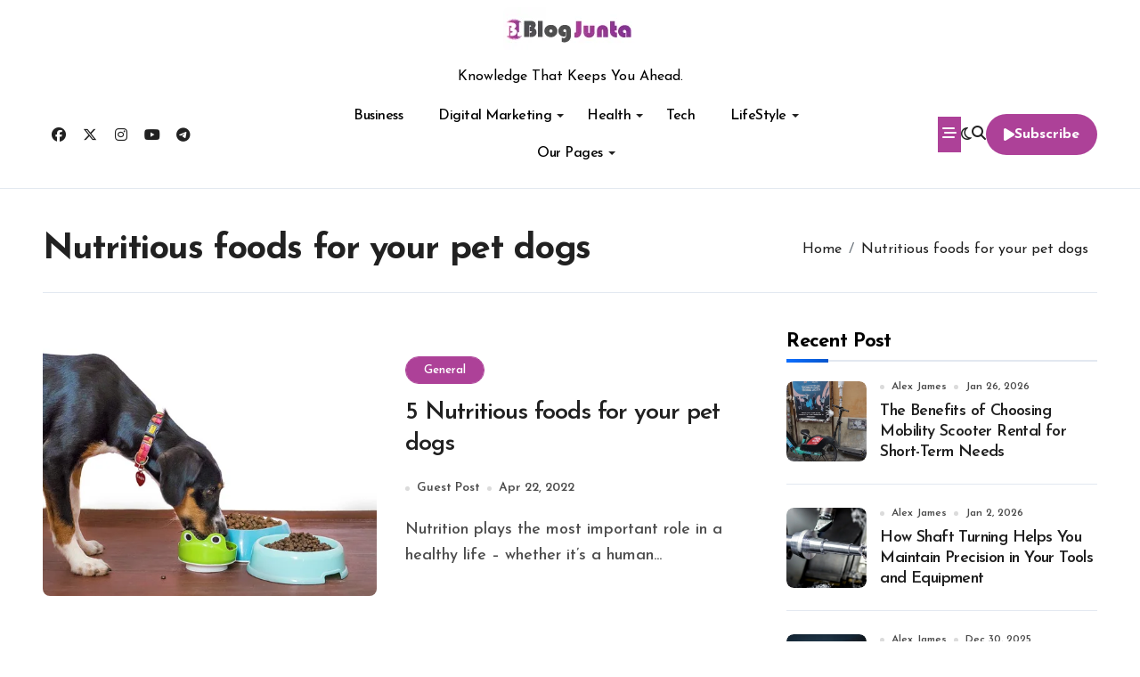

--- FILE ---
content_type: text/html; charset=UTF-8
request_url: https://blogjunta.com/tag/nutritious-foods-for-your-pet-dogs/
body_size: 24864
content:
<!DOCTYPE html>
<html lang="en-US">
<head>
<meta charset="UTF-8">
<meta name="viewport" content="width=device-width, initial-scale=1">
<link rel="profile" href="https://gmpg.org/xfn/11">
<meta name='robots' content='index, follow, max-image-preview:large, max-snippet:-1, max-video-preview:-1' />

	<!-- This site is optimized with the Yoast SEO plugin v26.8 - https://yoast.com/product/yoast-seo-wordpress/ -->
	<title>Nutritious foods for your pet dogs Archives -</title>
	<link rel="canonical" href="https://blogjunta.com/tag/nutritious-foods-for-your-pet-dogs/" />
	<meta property="og:locale" content="en_US" />
	<meta property="og:type" content="article" />
	<meta property="og:title" content="Nutritious foods for your pet dogs Archives -" />
	<meta property="og:url" content="https://blogjunta.com/tag/nutritious-foods-for-your-pet-dogs/" />
	<meta name="twitter:card" content="summary_large_image" />
	<meta name="twitter:site" content="@TheBlogJunta" />
	<script type="application/ld+json" class="yoast-schema-graph">{"@context":"https://schema.org","@graph":[{"@type":"CollectionPage","@id":"https://blogjunta.com/tag/nutritious-foods-for-your-pet-dogs/","url":"https://blogjunta.com/tag/nutritious-foods-for-your-pet-dogs/","name":"Nutritious foods for your pet dogs Archives -","isPartOf":{"@id":"https://blogjunta.com/#website"},"primaryImageOfPage":{"@id":"https://blogjunta.com/tag/nutritious-foods-for-your-pet-dogs/#primaryimage"},"image":{"@id":"https://blogjunta.com/tag/nutritious-foods-for-your-pet-dogs/#primaryimage"},"thumbnailUrl":"https://blogjunta.com/wp-content/uploads/2022/04/dog-gcda45c18a_640.jpg","breadcrumb":{"@id":"https://blogjunta.com/tag/nutritious-foods-for-your-pet-dogs/#breadcrumb"},"inLanguage":"en-US"},{"@type":"ImageObject","inLanguage":"en-US","@id":"https://blogjunta.com/tag/nutritious-foods-for-your-pet-dogs/#primaryimage","url":"https://blogjunta.com/wp-content/uploads/2022/04/dog-gcda45c18a_640.jpg","contentUrl":"https://blogjunta.com/wp-content/uploads/2022/04/dog-gcda45c18a_640.jpg","width":640,"height":427,"caption":"Nutritious foods for your pet dogs"},{"@type":"BreadcrumbList","@id":"https://blogjunta.com/tag/nutritious-foods-for-your-pet-dogs/#breadcrumb","itemListElement":[{"@type":"ListItem","position":1,"name":"Home","item":"https://blogjunta.com/"},{"@type":"ListItem","position":2,"name":"Nutritious foods for your pet dogs"}]},{"@type":"WebSite","@id":"https://blogjunta.com/#website","url":"https://blogjunta.com/","name":"","description":"Knowledge That Keeps You Ahead.","publisher":{"@id":"https://blogjunta.com/#organization"},"potentialAction":[{"@type":"SearchAction","target":{"@type":"EntryPoint","urlTemplate":"https://blogjunta.com/?s={search_term_string}"},"query-input":{"@type":"PropertyValueSpecification","valueRequired":true,"valueName":"search_term_string"}}],"inLanguage":"en-US"},{"@type":"Organization","@id":"https://blogjunta.com/#organization","name":"BlogJunta","url":"https://blogjunta.com/","logo":{"@type":"ImageObject","inLanguage":"en-US","@id":"https://blogjunta.com/#/schema/logo/image/","url":"https://blogjunta.com/wp-content/uploads/2020/06/White-Version-large-size.png","contentUrl":"https://blogjunta.com/wp-content/uploads/2020/06/White-Version-large-size.png","width":3000,"height":1000,"caption":"BlogJunta"},"image":{"@id":"https://blogjunta.com/#/schema/logo/image/"},"sameAs":["https://www.facebook.com/TheBlogJunta/","https://x.com/TheBlogJunta","https://www.pinterest.com/TheBlogJunta/"]}]}</script>
	<!-- / Yoast SEO plugin. -->


<link rel='dns-prefetch' href='//fonts.googleapis.com' />
<link rel="alternate" type="application/rss+xml" title=" &raquo; Feed" href="https://blogjunta.com/feed/" />
<link rel="alternate" type="application/rss+xml" title=" &raquo; Comments Feed" href="https://blogjunta.com/comments/feed/" />
<link rel="alternate" type="application/rss+xml" title=" &raquo; Nutritious foods for your pet dogs Tag Feed" href="https://blogjunta.com/tag/nutritious-foods-for-your-pet-dogs/feed/" />
<style id='wp-img-auto-sizes-contain-inline-css' type='text/css'>
img:is([sizes=auto i],[sizes^="auto," i]){contain-intrinsic-size:3000px 1500px}
/*# sourceURL=wp-img-auto-sizes-contain-inline-css */
</style>

<link rel='stylesheet' id='blogdata-theme-fonts-css' href='https://blogjunta.com/wp-content/fonts/0edce5df1ce4e1769724e187e182a0f1.css?ver=20201110' type='text/css' media='all' />
<style id='wp-emoji-styles-inline-css' type='text/css'>

	img.wp-smiley, img.emoji {
		display: inline !important;
		border: none !important;
		box-shadow: none !important;
		height: 1em !important;
		width: 1em !important;
		margin: 0 0.07em !important;
		vertical-align: -0.1em !important;
		background: none !important;
		padding: 0 !important;
	}
/*# sourceURL=wp-emoji-styles-inline-css */
</style>
<link rel='stylesheet' id='wp-block-library-css' href='https://blogjunta.com/wp-includes/css/dist/block-library/style.min.css?ver=6.9' type='text/css' media='all' />
<style id='wp-block-archives-inline-css' type='text/css'>
.wp-block-archives{box-sizing:border-box}.wp-block-archives-dropdown label{display:block}
/*# sourceURL=https://blogjunta.com/wp-includes/blocks/archives/style.min.css */
</style>
<style id='wp-block-calendar-inline-css' type='text/css'>
.wp-block-calendar{text-align:center}.wp-block-calendar td,.wp-block-calendar th{border:1px solid;padding:.25em}.wp-block-calendar th{font-weight:400}.wp-block-calendar caption{background-color:inherit}.wp-block-calendar table{border-collapse:collapse;width:100%}.wp-block-calendar table.has-background th{background-color:inherit}.wp-block-calendar table.has-text-color th{color:inherit}.wp-block-calendar :where(table:not(.has-text-color)){color:#40464d}.wp-block-calendar :where(table:not(.has-text-color)) td,.wp-block-calendar :where(table:not(.has-text-color)) th{border-color:#ddd}:where(.wp-block-calendar table:not(.has-background) th){background:#ddd}
/*# sourceURL=https://blogjunta.com/wp-includes/blocks/calendar/style.min.css */
</style>
<style id='wp-block-heading-inline-css' type='text/css'>
h1:where(.wp-block-heading).has-background,h2:where(.wp-block-heading).has-background,h3:where(.wp-block-heading).has-background,h4:where(.wp-block-heading).has-background,h5:where(.wp-block-heading).has-background,h6:where(.wp-block-heading).has-background{padding:1.25em 2.375em}h1.has-text-align-left[style*=writing-mode]:where([style*=vertical-lr]),h1.has-text-align-right[style*=writing-mode]:where([style*=vertical-rl]),h2.has-text-align-left[style*=writing-mode]:where([style*=vertical-lr]),h2.has-text-align-right[style*=writing-mode]:where([style*=vertical-rl]),h3.has-text-align-left[style*=writing-mode]:where([style*=vertical-lr]),h3.has-text-align-right[style*=writing-mode]:where([style*=vertical-rl]),h4.has-text-align-left[style*=writing-mode]:where([style*=vertical-lr]),h4.has-text-align-right[style*=writing-mode]:where([style*=vertical-rl]),h5.has-text-align-left[style*=writing-mode]:where([style*=vertical-lr]),h5.has-text-align-right[style*=writing-mode]:where([style*=vertical-rl]),h6.has-text-align-left[style*=writing-mode]:where([style*=vertical-lr]),h6.has-text-align-right[style*=writing-mode]:where([style*=vertical-rl]){rotate:180deg}
/*# sourceURL=https://blogjunta.com/wp-includes/blocks/heading/style.min.css */
</style>
<style id='wp-block-latest-posts-inline-css' type='text/css'>
.wp-block-latest-posts{box-sizing:border-box}.wp-block-latest-posts.alignleft{margin-right:2em}.wp-block-latest-posts.alignright{margin-left:2em}.wp-block-latest-posts.wp-block-latest-posts__list{list-style:none}.wp-block-latest-posts.wp-block-latest-posts__list li{clear:both;overflow-wrap:break-word}.wp-block-latest-posts.is-grid{display:flex;flex-wrap:wrap}.wp-block-latest-posts.is-grid li{margin:0 1.25em 1.25em 0;width:100%}@media (min-width:600px){.wp-block-latest-posts.columns-2 li{width:calc(50% - .625em)}.wp-block-latest-posts.columns-2 li:nth-child(2n){margin-right:0}.wp-block-latest-posts.columns-3 li{width:calc(33.33333% - .83333em)}.wp-block-latest-posts.columns-3 li:nth-child(3n){margin-right:0}.wp-block-latest-posts.columns-4 li{width:calc(25% - .9375em)}.wp-block-latest-posts.columns-4 li:nth-child(4n){margin-right:0}.wp-block-latest-posts.columns-5 li{width:calc(20% - 1em)}.wp-block-latest-posts.columns-5 li:nth-child(5n){margin-right:0}.wp-block-latest-posts.columns-6 li{width:calc(16.66667% - 1.04167em)}.wp-block-latest-posts.columns-6 li:nth-child(6n){margin-right:0}}:root :where(.wp-block-latest-posts.is-grid){padding:0}:root :where(.wp-block-latest-posts.wp-block-latest-posts__list){padding-left:0}.wp-block-latest-posts__post-author,.wp-block-latest-posts__post-date{display:block;font-size:.8125em}.wp-block-latest-posts__post-excerpt,.wp-block-latest-posts__post-full-content{margin-bottom:1em;margin-top:.5em}.wp-block-latest-posts__featured-image a{display:inline-block}.wp-block-latest-posts__featured-image img{height:auto;max-width:100%;width:auto}.wp-block-latest-posts__featured-image.alignleft{float:left;margin-right:1em}.wp-block-latest-posts__featured-image.alignright{float:right;margin-left:1em}.wp-block-latest-posts__featured-image.aligncenter{margin-bottom:1em;text-align:center}
/*# sourceURL=https://blogjunta.com/wp-includes/blocks/latest-posts/style.min.css */
</style>
<style id='wp-block-group-inline-css' type='text/css'>
.wp-block-group{box-sizing:border-box}:where(.wp-block-group.wp-block-group-is-layout-constrained){position:relative}
/*# sourceURL=https://blogjunta.com/wp-includes/blocks/group/style.min.css */
</style>
<style id='wp-block-group-theme-inline-css' type='text/css'>
:where(.wp-block-group.has-background){padding:1.25em 2.375em}
/*# sourceURL=https://blogjunta.com/wp-includes/blocks/group/theme.min.css */
</style>
<style id='wp-block-paragraph-inline-css' type='text/css'>
.is-small-text{font-size:.875em}.is-regular-text{font-size:1em}.is-large-text{font-size:2.25em}.is-larger-text{font-size:3em}.has-drop-cap:not(:focus):first-letter{float:left;font-size:8.4em;font-style:normal;font-weight:100;line-height:.68;margin:.05em .1em 0 0;text-transform:uppercase}body.rtl .has-drop-cap:not(:focus):first-letter{float:none;margin-left:.1em}p.has-drop-cap.has-background{overflow:hidden}:root :where(p.has-background){padding:1.25em 2.375em}:where(p.has-text-color:not(.has-link-color)) a{color:inherit}p.has-text-align-left[style*="writing-mode:vertical-lr"],p.has-text-align-right[style*="writing-mode:vertical-rl"]{rotate:180deg}
/*# sourceURL=https://blogjunta.com/wp-includes/blocks/paragraph/style.min.css */
</style>
<style id='wp-block-social-links-inline-css' type='text/css'>
.wp-block-social-links{background:none;box-sizing:border-box;margin-left:0;padding-left:0;padding-right:0;text-indent:0}.wp-block-social-links .wp-social-link a,.wp-block-social-links .wp-social-link a:hover{border-bottom:0;box-shadow:none;text-decoration:none}.wp-block-social-links .wp-social-link svg{height:1em;width:1em}.wp-block-social-links .wp-social-link span:not(.screen-reader-text){font-size:.65em;margin-left:.5em;margin-right:.5em}.wp-block-social-links.has-small-icon-size{font-size:16px}.wp-block-social-links,.wp-block-social-links.has-normal-icon-size{font-size:24px}.wp-block-social-links.has-large-icon-size{font-size:36px}.wp-block-social-links.has-huge-icon-size{font-size:48px}.wp-block-social-links.aligncenter{display:flex;justify-content:center}.wp-block-social-links.alignright{justify-content:flex-end}.wp-block-social-link{border-radius:9999px;display:block}@media not (prefers-reduced-motion){.wp-block-social-link{transition:transform .1s ease}}.wp-block-social-link{height:auto}.wp-block-social-link a{align-items:center;display:flex;line-height:0}.wp-block-social-link:hover{transform:scale(1.1)}.wp-block-social-links .wp-block-social-link.wp-social-link{display:inline-block;margin:0;padding:0}.wp-block-social-links .wp-block-social-link.wp-social-link .wp-block-social-link-anchor,.wp-block-social-links .wp-block-social-link.wp-social-link .wp-block-social-link-anchor svg,.wp-block-social-links .wp-block-social-link.wp-social-link .wp-block-social-link-anchor:active,.wp-block-social-links .wp-block-social-link.wp-social-link .wp-block-social-link-anchor:hover,.wp-block-social-links .wp-block-social-link.wp-social-link .wp-block-social-link-anchor:visited{color:currentColor;fill:currentColor}:where(.wp-block-social-links:not(.is-style-logos-only)) .wp-social-link{background-color:#f0f0f0;color:#444}:where(.wp-block-social-links:not(.is-style-logos-only)) .wp-social-link-amazon{background-color:#f90;color:#fff}:where(.wp-block-social-links:not(.is-style-logos-only)) .wp-social-link-bandcamp{background-color:#1ea0c3;color:#fff}:where(.wp-block-social-links:not(.is-style-logos-only)) .wp-social-link-behance{background-color:#0757fe;color:#fff}:where(.wp-block-social-links:not(.is-style-logos-only)) .wp-social-link-bluesky{background-color:#0a7aff;color:#fff}:where(.wp-block-social-links:not(.is-style-logos-only)) .wp-social-link-codepen{background-color:#1e1f26;color:#fff}:where(.wp-block-social-links:not(.is-style-logos-only)) .wp-social-link-deviantart{background-color:#02e49b;color:#fff}:where(.wp-block-social-links:not(.is-style-logos-only)) .wp-social-link-discord{background-color:#5865f2;color:#fff}:where(.wp-block-social-links:not(.is-style-logos-only)) .wp-social-link-dribbble{background-color:#e94c89;color:#fff}:where(.wp-block-social-links:not(.is-style-logos-only)) .wp-social-link-dropbox{background-color:#4280ff;color:#fff}:where(.wp-block-social-links:not(.is-style-logos-only)) .wp-social-link-etsy{background-color:#f45800;color:#fff}:where(.wp-block-social-links:not(.is-style-logos-only)) .wp-social-link-facebook{background-color:#0866ff;color:#fff}:where(.wp-block-social-links:not(.is-style-logos-only)) .wp-social-link-fivehundredpx{background-color:#000;color:#fff}:where(.wp-block-social-links:not(.is-style-logos-only)) .wp-social-link-flickr{background-color:#0461dd;color:#fff}:where(.wp-block-social-links:not(.is-style-logos-only)) .wp-social-link-foursquare{background-color:#e65678;color:#fff}:where(.wp-block-social-links:not(.is-style-logos-only)) .wp-social-link-github{background-color:#24292d;color:#fff}:where(.wp-block-social-links:not(.is-style-logos-only)) .wp-social-link-goodreads{background-color:#eceadd;color:#382110}:where(.wp-block-social-links:not(.is-style-logos-only)) .wp-social-link-google{background-color:#ea4434;color:#fff}:where(.wp-block-social-links:not(.is-style-logos-only)) .wp-social-link-gravatar{background-color:#1d4fc4;color:#fff}:where(.wp-block-social-links:not(.is-style-logos-only)) .wp-social-link-instagram{background-color:#f00075;color:#fff}:where(.wp-block-social-links:not(.is-style-logos-only)) .wp-social-link-lastfm{background-color:#e21b24;color:#fff}:where(.wp-block-social-links:not(.is-style-logos-only)) .wp-social-link-linkedin{background-color:#0d66c2;color:#fff}:where(.wp-block-social-links:not(.is-style-logos-only)) .wp-social-link-mastodon{background-color:#3288d4;color:#fff}:where(.wp-block-social-links:not(.is-style-logos-only)) .wp-social-link-medium{background-color:#000;color:#fff}:where(.wp-block-social-links:not(.is-style-logos-only)) .wp-social-link-meetup{background-color:#f6405f;color:#fff}:where(.wp-block-social-links:not(.is-style-logos-only)) .wp-social-link-patreon{background-color:#000;color:#fff}:where(.wp-block-social-links:not(.is-style-logos-only)) .wp-social-link-pinterest{background-color:#e60122;color:#fff}:where(.wp-block-social-links:not(.is-style-logos-only)) .wp-social-link-pocket{background-color:#ef4155;color:#fff}:where(.wp-block-social-links:not(.is-style-logos-only)) .wp-social-link-reddit{background-color:#ff4500;color:#fff}:where(.wp-block-social-links:not(.is-style-logos-only)) .wp-social-link-skype{background-color:#0478d7;color:#fff}:where(.wp-block-social-links:not(.is-style-logos-only)) .wp-social-link-snapchat{background-color:#fefc00;color:#fff;stroke:#000}:where(.wp-block-social-links:not(.is-style-logos-only)) .wp-social-link-soundcloud{background-color:#ff5600;color:#fff}:where(.wp-block-social-links:not(.is-style-logos-only)) .wp-social-link-spotify{background-color:#1bd760;color:#fff}:where(.wp-block-social-links:not(.is-style-logos-only)) .wp-social-link-telegram{background-color:#2aabee;color:#fff}:where(.wp-block-social-links:not(.is-style-logos-only)) .wp-social-link-threads{background-color:#000;color:#fff}:where(.wp-block-social-links:not(.is-style-logos-only)) .wp-social-link-tiktok{background-color:#000;color:#fff}:where(.wp-block-social-links:not(.is-style-logos-only)) .wp-social-link-tumblr{background-color:#011835;color:#fff}:where(.wp-block-social-links:not(.is-style-logos-only)) .wp-social-link-twitch{background-color:#6440a4;color:#fff}:where(.wp-block-social-links:not(.is-style-logos-only)) .wp-social-link-twitter{background-color:#1da1f2;color:#fff}:where(.wp-block-social-links:not(.is-style-logos-only)) .wp-social-link-vimeo{background-color:#1eb7ea;color:#fff}:where(.wp-block-social-links:not(.is-style-logos-only)) .wp-social-link-vk{background-color:#4680c2;color:#fff}:where(.wp-block-social-links:not(.is-style-logos-only)) .wp-social-link-wordpress{background-color:#3499cd;color:#fff}:where(.wp-block-social-links:not(.is-style-logos-only)) .wp-social-link-whatsapp{background-color:#25d366;color:#fff}:where(.wp-block-social-links:not(.is-style-logos-only)) .wp-social-link-x{background-color:#000;color:#fff}:where(.wp-block-social-links:not(.is-style-logos-only)) .wp-social-link-yelp{background-color:#d32422;color:#fff}:where(.wp-block-social-links:not(.is-style-logos-only)) .wp-social-link-youtube{background-color:red;color:#fff}:where(.wp-block-social-links.is-style-logos-only) .wp-social-link{background:none}:where(.wp-block-social-links.is-style-logos-only) .wp-social-link svg{height:1.25em;width:1.25em}:where(.wp-block-social-links.is-style-logos-only) .wp-social-link-amazon{color:#f90}:where(.wp-block-social-links.is-style-logos-only) .wp-social-link-bandcamp{color:#1ea0c3}:where(.wp-block-social-links.is-style-logos-only) .wp-social-link-behance{color:#0757fe}:where(.wp-block-social-links.is-style-logos-only) .wp-social-link-bluesky{color:#0a7aff}:where(.wp-block-social-links.is-style-logos-only) .wp-social-link-codepen{color:#1e1f26}:where(.wp-block-social-links.is-style-logos-only) .wp-social-link-deviantart{color:#02e49b}:where(.wp-block-social-links.is-style-logos-only) .wp-social-link-discord{color:#5865f2}:where(.wp-block-social-links.is-style-logos-only) .wp-social-link-dribbble{color:#e94c89}:where(.wp-block-social-links.is-style-logos-only) .wp-social-link-dropbox{color:#4280ff}:where(.wp-block-social-links.is-style-logos-only) .wp-social-link-etsy{color:#f45800}:where(.wp-block-social-links.is-style-logos-only) .wp-social-link-facebook{color:#0866ff}:where(.wp-block-social-links.is-style-logos-only) .wp-social-link-fivehundredpx{color:#000}:where(.wp-block-social-links.is-style-logos-only) .wp-social-link-flickr{color:#0461dd}:where(.wp-block-social-links.is-style-logos-only) .wp-social-link-foursquare{color:#e65678}:where(.wp-block-social-links.is-style-logos-only) .wp-social-link-github{color:#24292d}:where(.wp-block-social-links.is-style-logos-only) .wp-social-link-goodreads{color:#382110}:where(.wp-block-social-links.is-style-logos-only) .wp-social-link-google{color:#ea4434}:where(.wp-block-social-links.is-style-logos-only) .wp-social-link-gravatar{color:#1d4fc4}:where(.wp-block-social-links.is-style-logos-only) .wp-social-link-instagram{color:#f00075}:where(.wp-block-social-links.is-style-logos-only) .wp-social-link-lastfm{color:#e21b24}:where(.wp-block-social-links.is-style-logos-only) .wp-social-link-linkedin{color:#0d66c2}:where(.wp-block-social-links.is-style-logos-only) .wp-social-link-mastodon{color:#3288d4}:where(.wp-block-social-links.is-style-logos-only) .wp-social-link-medium{color:#000}:where(.wp-block-social-links.is-style-logos-only) .wp-social-link-meetup{color:#f6405f}:where(.wp-block-social-links.is-style-logos-only) .wp-social-link-patreon{color:#000}:where(.wp-block-social-links.is-style-logos-only) .wp-social-link-pinterest{color:#e60122}:where(.wp-block-social-links.is-style-logos-only) .wp-social-link-pocket{color:#ef4155}:where(.wp-block-social-links.is-style-logos-only) .wp-social-link-reddit{color:#ff4500}:where(.wp-block-social-links.is-style-logos-only) .wp-social-link-skype{color:#0478d7}:where(.wp-block-social-links.is-style-logos-only) .wp-social-link-snapchat{color:#fff;stroke:#000}:where(.wp-block-social-links.is-style-logos-only) .wp-social-link-soundcloud{color:#ff5600}:where(.wp-block-social-links.is-style-logos-only) .wp-social-link-spotify{color:#1bd760}:where(.wp-block-social-links.is-style-logos-only) .wp-social-link-telegram{color:#2aabee}:where(.wp-block-social-links.is-style-logos-only) .wp-social-link-threads{color:#000}:where(.wp-block-social-links.is-style-logos-only) .wp-social-link-tiktok{color:#000}:where(.wp-block-social-links.is-style-logos-only) .wp-social-link-tumblr{color:#011835}:where(.wp-block-social-links.is-style-logos-only) .wp-social-link-twitch{color:#6440a4}:where(.wp-block-social-links.is-style-logos-only) .wp-social-link-twitter{color:#1da1f2}:where(.wp-block-social-links.is-style-logos-only) .wp-social-link-vimeo{color:#1eb7ea}:where(.wp-block-social-links.is-style-logos-only) .wp-social-link-vk{color:#4680c2}:where(.wp-block-social-links.is-style-logos-only) .wp-social-link-whatsapp{color:#25d366}:where(.wp-block-social-links.is-style-logos-only) .wp-social-link-wordpress{color:#3499cd}:where(.wp-block-social-links.is-style-logos-only) .wp-social-link-x{color:#000}:where(.wp-block-social-links.is-style-logos-only) .wp-social-link-yelp{color:#d32422}:where(.wp-block-social-links.is-style-logos-only) .wp-social-link-youtube{color:red}.wp-block-social-links.is-style-pill-shape .wp-social-link{width:auto}:root :where(.wp-block-social-links .wp-social-link a){padding:.25em}:root :where(.wp-block-social-links.is-style-logos-only .wp-social-link a){padding:0}:root :where(.wp-block-social-links.is-style-pill-shape .wp-social-link a){padding-left:.6666666667em;padding-right:.6666666667em}.wp-block-social-links:not(.has-icon-color):not(.has-icon-background-color) .wp-social-link-snapchat .wp-block-social-link-label{color:#000}
/*# sourceURL=https://blogjunta.com/wp-includes/blocks/social-links/style.min.css */
</style>
<style id='wp-block-spacer-inline-css' type='text/css'>
.wp-block-spacer{clear:both}
/*# sourceURL=https://blogjunta.com/wp-includes/blocks/spacer/style.min.css */
</style>
<style id='global-styles-inline-css' type='text/css'>
:root{--wp--preset--aspect-ratio--square: 1;--wp--preset--aspect-ratio--4-3: 4/3;--wp--preset--aspect-ratio--3-4: 3/4;--wp--preset--aspect-ratio--3-2: 3/2;--wp--preset--aspect-ratio--2-3: 2/3;--wp--preset--aspect-ratio--16-9: 16/9;--wp--preset--aspect-ratio--9-16: 9/16;--wp--preset--color--black: #000000;--wp--preset--color--cyan-bluish-gray: #abb8c3;--wp--preset--color--white: #ffffff;--wp--preset--color--pale-pink: #f78da7;--wp--preset--color--vivid-red: #cf2e2e;--wp--preset--color--luminous-vivid-orange: #ff6900;--wp--preset--color--luminous-vivid-amber: #fcb900;--wp--preset--color--light-green-cyan: #7bdcb5;--wp--preset--color--vivid-green-cyan: #00d084;--wp--preset--color--pale-cyan-blue: #8ed1fc;--wp--preset--color--vivid-cyan-blue: #0693e3;--wp--preset--color--vivid-purple: #9b51e0;--wp--preset--gradient--vivid-cyan-blue-to-vivid-purple: linear-gradient(135deg,rgb(6,147,227) 0%,rgb(155,81,224) 100%);--wp--preset--gradient--light-green-cyan-to-vivid-green-cyan: linear-gradient(135deg,rgb(122,220,180) 0%,rgb(0,208,130) 100%);--wp--preset--gradient--luminous-vivid-amber-to-luminous-vivid-orange: linear-gradient(135deg,rgb(252,185,0) 0%,rgb(255,105,0) 100%);--wp--preset--gradient--luminous-vivid-orange-to-vivid-red: linear-gradient(135deg,rgb(255,105,0) 0%,rgb(207,46,46) 100%);--wp--preset--gradient--very-light-gray-to-cyan-bluish-gray: linear-gradient(135deg,rgb(238,238,238) 0%,rgb(169,184,195) 100%);--wp--preset--gradient--cool-to-warm-spectrum: linear-gradient(135deg,rgb(74,234,220) 0%,rgb(151,120,209) 20%,rgb(207,42,186) 40%,rgb(238,44,130) 60%,rgb(251,105,98) 80%,rgb(254,248,76) 100%);--wp--preset--gradient--blush-light-purple: linear-gradient(135deg,rgb(255,206,236) 0%,rgb(152,150,240) 100%);--wp--preset--gradient--blush-bordeaux: linear-gradient(135deg,rgb(254,205,165) 0%,rgb(254,45,45) 50%,rgb(107,0,62) 100%);--wp--preset--gradient--luminous-dusk: linear-gradient(135deg,rgb(255,203,112) 0%,rgb(199,81,192) 50%,rgb(65,88,208) 100%);--wp--preset--gradient--pale-ocean: linear-gradient(135deg,rgb(255,245,203) 0%,rgb(182,227,212) 50%,rgb(51,167,181) 100%);--wp--preset--gradient--electric-grass: linear-gradient(135deg,rgb(202,248,128) 0%,rgb(113,206,126) 100%);--wp--preset--gradient--midnight: linear-gradient(135deg,rgb(2,3,129) 0%,rgb(40,116,252) 100%);--wp--preset--font-size--small: 13px;--wp--preset--font-size--medium: 20px;--wp--preset--font-size--large: 36px;--wp--preset--font-size--x-large: 42px;--wp--preset--spacing--20: 0.44rem;--wp--preset--spacing--30: 0.67rem;--wp--preset--spacing--40: 1rem;--wp--preset--spacing--50: 1.5rem;--wp--preset--spacing--60: 2.25rem;--wp--preset--spacing--70: 3.38rem;--wp--preset--spacing--80: 5.06rem;--wp--preset--shadow--natural: 6px 6px 9px rgba(0, 0, 0, 0.2);--wp--preset--shadow--deep: 12px 12px 50px rgba(0, 0, 0, 0.4);--wp--preset--shadow--sharp: 6px 6px 0px rgba(0, 0, 0, 0.2);--wp--preset--shadow--outlined: 6px 6px 0px -3px rgb(255, 255, 255), 6px 6px rgb(0, 0, 0);--wp--preset--shadow--crisp: 6px 6px 0px rgb(0, 0, 0);}:root :where(.is-layout-flow) > :first-child{margin-block-start: 0;}:root :where(.is-layout-flow) > :last-child{margin-block-end: 0;}:root :where(.is-layout-flow) > *{margin-block-start: 24px;margin-block-end: 0;}:root :where(.is-layout-constrained) > :first-child{margin-block-start: 0;}:root :where(.is-layout-constrained) > :last-child{margin-block-end: 0;}:root :where(.is-layout-constrained) > *{margin-block-start: 24px;margin-block-end: 0;}:root :where(.is-layout-flex){gap: 24px;}:root :where(.is-layout-grid){gap: 24px;}body .is-layout-flex{display: flex;}.is-layout-flex{flex-wrap: wrap;align-items: center;}.is-layout-flex > :is(*, div){margin: 0;}body .is-layout-grid{display: grid;}.is-layout-grid > :is(*, div){margin: 0;}.has-black-color{color: var(--wp--preset--color--black) !important;}.has-cyan-bluish-gray-color{color: var(--wp--preset--color--cyan-bluish-gray) !important;}.has-white-color{color: var(--wp--preset--color--white) !important;}.has-pale-pink-color{color: var(--wp--preset--color--pale-pink) !important;}.has-vivid-red-color{color: var(--wp--preset--color--vivid-red) !important;}.has-luminous-vivid-orange-color{color: var(--wp--preset--color--luminous-vivid-orange) !important;}.has-luminous-vivid-amber-color{color: var(--wp--preset--color--luminous-vivid-amber) !important;}.has-light-green-cyan-color{color: var(--wp--preset--color--light-green-cyan) !important;}.has-vivid-green-cyan-color{color: var(--wp--preset--color--vivid-green-cyan) !important;}.has-pale-cyan-blue-color{color: var(--wp--preset--color--pale-cyan-blue) !important;}.has-vivid-cyan-blue-color{color: var(--wp--preset--color--vivid-cyan-blue) !important;}.has-vivid-purple-color{color: var(--wp--preset--color--vivid-purple) !important;}.has-black-background-color{background-color: var(--wp--preset--color--black) !important;}.has-cyan-bluish-gray-background-color{background-color: var(--wp--preset--color--cyan-bluish-gray) !important;}.has-white-background-color{background-color: var(--wp--preset--color--white) !important;}.has-pale-pink-background-color{background-color: var(--wp--preset--color--pale-pink) !important;}.has-vivid-red-background-color{background-color: var(--wp--preset--color--vivid-red) !important;}.has-luminous-vivid-orange-background-color{background-color: var(--wp--preset--color--luminous-vivid-orange) !important;}.has-luminous-vivid-amber-background-color{background-color: var(--wp--preset--color--luminous-vivid-amber) !important;}.has-light-green-cyan-background-color{background-color: var(--wp--preset--color--light-green-cyan) !important;}.has-vivid-green-cyan-background-color{background-color: var(--wp--preset--color--vivid-green-cyan) !important;}.has-pale-cyan-blue-background-color{background-color: var(--wp--preset--color--pale-cyan-blue) !important;}.has-vivid-cyan-blue-background-color{background-color: var(--wp--preset--color--vivid-cyan-blue) !important;}.has-vivid-purple-background-color{background-color: var(--wp--preset--color--vivid-purple) !important;}.has-black-border-color{border-color: var(--wp--preset--color--black) !important;}.has-cyan-bluish-gray-border-color{border-color: var(--wp--preset--color--cyan-bluish-gray) !important;}.has-white-border-color{border-color: var(--wp--preset--color--white) !important;}.has-pale-pink-border-color{border-color: var(--wp--preset--color--pale-pink) !important;}.has-vivid-red-border-color{border-color: var(--wp--preset--color--vivid-red) !important;}.has-luminous-vivid-orange-border-color{border-color: var(--wp--preset--color--luminous-vivid-orange) !important;}.has-luminous-vivid-amber-border-color{border-color: var(--wp--preset--color--luminous-vivid-amber) !important;}.has-light-green-cyan-border-color{border-color: var(--wp--preset--color--light-green-cyan) !important;}.has-vivid-green-cyan-border-color{border-color: var(--wp--preset--color--vivid-green-cyan) !important;}.has-pale-cyan-blue-border-color{border-color: var(--wp--preset--color--pale-cyan-blue) !important;}.has-vivid-cyan-blue-border-color{border-color: var(--wp--preset--color--vivid-cyan-blue) !important;}.has-vivid-purple-border-color{border-color: var(--wp--preset--color--vivid-purple) !important;}.has-vivid-cyan-blue-to-vivid-purple-gradient-background{background: var(--wp--preset--gradient--vivid-cyan-blue-to-vivid-purple) !important;}.has-light-green-cyan-to-vivid-green-cyan-gradient-background{background: var(--wp--preset--gradient--light-green-cyan-to-vivid-green-cyan) !important;}.has-luminous-vivid-amber-to-luminous-vivid-orange-gradient-background{background: var(--wp--preset--gradient--luminous-vivid-amber-to-luminous-vivid-orange) !important;}.has-luminous-vivid-orange-to-vivid-red-gradient-background{background: var(--wp--preset--gradient--luminous-vivid-orange-to-vivid-red) !important;}.has-very-light-gray-to-cyan-bluish-gray-gradient-background{background: var(--wp--preset--gradient--very-light-gray-to-cyan-bluish-gray) !important;}.has-cool-to-warm-spectrum-gradient-background{background: var(--wp--preset--gradient--cool-to-warm-spectrum) !important;}.has-blush-light-purple-gradient-background{background: var(--wp--preset--gradient--blush-light-purple) !important;}.has-blush-bordeaux-gradient-background{background: var(--wp--preset--gradient--blush-bordeaux) !important;}.has-luminous-dusk-gradient-background{background: var(--wp--preset--gradient--luminous-dusk) !important;}.has-pale-ocean-gradient-background{background: var(--wp--preset--gradient--pale-ocean) !important;}.has-electric-grass-gradient-background{background: var(--wp--preset--gradient--electric-grass) !important;}.has-midnight-gradient-background{background: var(--wp--preset--gradient--midnight) !important;}.has-small-font-size{font-size: var(--wp--preset--font-size--small) !important;}.has-medium-font-size{font-size: var(--wp--preset--font-size--medium) !important;}.has-large-font-size{font-size: var(--wp--preset--font-size--large) !important;}.has-x-large-font-size{font-size: var(--wp--preset--font-size--x-large) !important;}
/*# sourceURL=global-styles-inline-css */
</style>

<style id='classic-theme-styles-inline-css' type='text/css'>
/*! This file is auto-generated */
.wp-block-button__link{color:#fff;background-color:#32373c;border-radius:9999px;box-shadow:none;text-decoration:none;padding:calc(.667em + 2px) calc(1.333em + 2px);font-size:1.125em}.wp-block-file__button{background:#32373c;color:#fff;text-decoration:none}
/*# sourceURL=/wp-includes/css/classic-themes.min.css */
</style>
<link rel='stylesheet' id='dashicons-css' href='https://blogjunta.com/wp-includes/css/dashicons.min.css?ver=6.9' type='text/css' media='all' />
<link rel='stylesheet' id='admin-bar-css' href='https://blogjunta.com/wp-includes/css/admin-bar.min.css?ver=6.9' type='text/css' media='all' />
<style id='admin-bar-inline-css' type='text/css'>

    /* Hide CanvasJS credits for P404 charts specifically */
    #p404RedirectChart .canvasjs-chart-credit {
        display: none !important;
    }
    
    #p404RedirectChart canvas {
        border-radius: 6px;
    }

    .p404-redirect-adminbar-weekly-title {
        font-weight: bold;
        font-size: 14px;
        color: #fff;
        margin-bottom: 6px;
    }

    #wpadminbar #wp-admin-bar-p404_free_top_button .ab-icon:before {
        content: "\f103";
        color: #dc3545;
        top: 3px;
    }
    
    #wp-admin-bar-p404_free_top_button .ab-item {
        min-width: 80px !important;
        padding: 0px !important;
    }
    
    /* Ensure proper positioning and z-index for P404 dropdown */
    .p404-redirect-adminbar-dropdown-wrap { 
        min-width: 0; 
        padding: 0;
        position: static !important;
    }
    
    #wpadminbar #wp-admin-bar-p404_free_top_button_dropdown {
        position: static !important;
    }
    
    #wpadminbar #wp-admin-bar-p404_free_top_button_dropdown .ab-item {
        padding: 0 !important;
        margin: 0 !important;
    }
    
    .p404-redirect-dropdown-container {
        min-width: 340px;
        padding: 18px 18px 12px 18px;
        background: #23282d !important;
        color: #fff;
        border-radius: 12px;
        box-shadow: 0 8px 32px rgba(0,0,0,0.25);
        margin-top: 10px;
        position: relative !important;
        z-index: 999999 !important;
        display: block !important;
        border: 1px solid #444;
    }
    
    /* Ensure P404 dropdown appears on hover */
    #wpadminbar #wp-admin-bar-p404_free_top_button .p404-redirect-dropdown-container { 
        display: none !important;
    }
    
    #wpadminbar #wp-admin-bar-p404_free_top_button:hover .p404-redirect-dropdown-container { 
        display: block !important;
    }
    
    #wpadminbar #wp-admin-bar-p404_free_top_button:hover #wp-admin-bar-p404_free_top_button_dropdown .p404-redirect-dropdown-container {
        display: block !important;
    }
    
    .p404-redirect-card {
        background: #2c3338;
        border-radius: 8px;
        padding: 18px 18px 12px 18px;
        box-shadow: 0 2px 8px rgba(0,0,0,0.07);
        display: flex;
        flex-direction: column;
        align-items: flex-start;
        border: 1px solid #444;
    }
    
    .p404-redirect-btn {
        display: inline-block;
        background: #dc3545;
        color: #fff !important;
        font-weight: bold;
        padding: 5px 22px;
        border-radius: 8px;
        text-decoration: none;
        font-size: 17px;
        transition: background 0.2s, box-shadow 0.2s;
        margin-top: 8px;
        box-shadow: 0 2px 8px rgba(220,53,69,0.15);
        text-align: center;
        line-height: 1.6;
    }
    
    .p404-redirect-btn:hover {
        background: #c82333;
        color: #fff !important;
        box-shadow: 0 4px 16px rgba(220,53,69,0.25);
    }
    
    /* Prevent conflicts with other admin bar dropdowns */
    #wpadminbar .ab-top-menu > li:hover > .ab-item,
    #wpadminbar .ab-top-menu > li.hover > .ab-item {
        z-index: auto;
    }
    
    #wpadminbar #wp-admin-bar-p404_free_top_button:hover > .ab-item {
        z-index: 999998 !important;
    }
    
/*# sourceURL=admin-bar-inline-css */
</style>
<link rel='stylesheet' id='ansar-import-css' href='https://blogjunta.com/wp-content/plugins/ansar-import/public/css/ansar-import-public.css?ver=2.1.0' type='text/css' media='all' />
<link rel='stylesheet' id='all-css-css' href='https://blogjunta.com/wp-content/themes/blogdata/css/all.css?ver=6.9' type='text/css' media='all' />
<link rel='stylesheet' id='dark-css' href='https://blogjunta.com/wp-content/themes/blogdata/css/colors/dark.css?ver=6.9' type='text/css' media='all' />
<link rel='stylesheet' id='core-css' href='https://blogjunta.com/wp-content/themes/blogdata/css/core.css?ver=6.9' type='text/css' media='all' />
<link rel='stylesheet' id='blogdata-style-css' href='https://blogjunta.com/wp-content/themes/blogtag/style.css?ver=6.9' type='text/css' media='all' />
<style id='blogdata-style-inline-css' type='text/css'>
.site-branding-text .site-title a { font-size: 66px;} .bs-menu-full .navbar-brand img { width: 270px;} 
/*# sourceURL=blogdata-style-inline-css */
</style>
<link rel='stylesheet' id='wp-core-css' href='https://blogjunta.com/wp-content/themes/blogdata/css/wp-core.css?ver=6.9' type='text/css' media='all' />
<link rel='stylesheet' id='woocommerce-css-css' href='https://blogjunta.com/wp-content/themes/blogdata/css/woo.css?ver=6.9' type='text/css' media='all' />
<link rel='stylesheet' id='default-css' href='https://blogjunta.com/wp-content/themes/blogdata/css/colors/default.css?ver=6.9' type='text/css' media='all' />
<link rel='stylesheet' id='swiper-bundle-css-css' href='https://blogjunta.com/wp-content/themes/blogdata/css/swiper-bundle.css?ver=6.9' type='text/css' media='all' />
<link rel='stylesheet' id='menu-core-css-css' href='https://blogjunta.com/wp-content/themes/blogdata/css/sm-core-css.css?ver=6.9' type='text/css' media='all' />
<link rel='stylesheet' id='smartmenus-css' href='https://blogjunta.com/wp-content/themes/blogdata/css/sm-clean.css?ver=6.9' type='text/css' media='all' />
<link rel='stylesheet' id='blogtag-fonts-css' href='//fonts.googleapis.com/css?family=Josefin+Sans%3A300%2C400%2C500%2C600%2C700%2C800%2C900&#038;subset=latin%2Clatin-ext' type='text/css' media='all' />
<link rel='stylesheet' id='tablepress-default-css' href='https://blogjunta.com/wp-content/plugins/tablepress/css/build/default.css?ver=3.2.6' type='text/css' media='all' />
<link rel='stylesheet' id='bootstrap-css' href='https://blogjunta.com/wp-content/themes/blogdata/css/bootstrap.css?ver=6.9' type='text/css' media='all' />
<link rel='stylesheet' id='blogdata-style-parent-css' href='https://blogjunta.com/wp-content/themes/blogdata/style.css?ver=6.9' type='text/css' media='all' />
<link rel='stylesheet' id='blogtag-style-css' href='https://blogjunta.com/wp-content/themes/blogtag/style.css?ver=1.0' type='text/css' media='all' />
<link rel='stylesheet' id='blogtag-default-css-css' href='https://blogjunta.com/wp-content/themes/blogtag/css/colors/default.css?ver=6.9' type='text/css' media='all' />
<link rel='stylesheet' id='blogtag-dark-css' href='https://blogjunta.com/wp-content/themes/blogtag/css/colors/dark.css?ver=6.9' type='text/css' media='all' />
<script type="text/javascript" src="https://blogjunta.com/wp-includes/js/jquery/jquery.min.js?ver=3.7.1" id="jquery-core-js"></script>
<script type="text/javascript" src="https://blogjunta.com/wp-includes/js/jquery/jquery-migrate.min.js?ver=3.4.1" id="jquery-migrate-js"></script>
<script type="text/javascript" src="https://blogjunta.com/wp-content/plugins/ansar-import/public/js/ansar-import-public.js?ver=2.1.0" id="ansar-import-js"></script>
<script type="text/javascript" src="https://blogjunta.com/wp-content/themes/blogdata/js/navigation.js?ver=6.9" id="blogdata-navigation-js"></script>
<script type="text/javascript" src="https://blogjunta.com/wp-content/themes/blogdata/js/swiper-bundle.js?ver=6.9" id="swiper-bundle-js"></script>
<script type="text/javascript" src="https://blogjunta.com/wp-content/themes/blogdata/js/hc-sticky.js?ver=6.9" id="sticky-js-js"></script>
<script type="text/javascript" src="https://blogjunta.com/wp-content/themes/blogdata/js/jquery.sticky.js?ver=6.9" id="sticky-header-js-js"></script>
<script type="text/javascript" src="https://blogjunta.com/wp-content/themes/blogdata/js/jquery.smartmenus.js?ver=6.9" id="smartmenus-js-js"></script>
<script type="text/javascript" src="https://blogjunta.com/wp-content/themes/blogdata/js/jquery.cookie.min.js?ver=6.9" id="jquery-cookie-js"></script>
<link rel="https://api.w.org/" href="https://blogjunta.com/wp-json/" /><link rel="alternate" title="JSON" type="application/json" href="https://blogjunta.com/wp-json/wp/v2/tags/769" /><link rel="EditURI" type="application/rsd+xml" title="RSD" href="https://blogjunta.com/xmlrpc.php?rsd" />
<meta name="generator" content="WordPress 6.9" />
        <style>
            .bs-blog-post p:nth-of-type(1)::first-letter {
                display: none;
            }
        </style>
            <style type="text/css">
                    </style>
        <link rel="icon" href="https://blogjunta.com/wp-content/uploads/2020/06/icon-2.png" sizes="32x32" />
<link rel="icon" href="https://blogjunta.com/wp-content/uploads/2020/06/icon-2.png" sizes="192x192" />
<link rel="apple-touch-icon" href="https://blogjunta.com/wp-content/uploads/2020/06/icon-2.png" />
<meta name="msapplication-TileImage" content="https://blogjunta.com/wp-content/uploads/2020/06/icon-2.png" />
		<style type="text/css" id="wp-custom-css">
			/* Change hover color for links (not buttons) */
a:hover,
a:focus,
a:active {
  color: #AD4198 !important;
}

/* Exclude buttons and styled button-like links */
button:hover,
button:focus,
input[type="submit"]:hover,
input[type="button"]:hover,
.btn:hover,
.wp-block-button__link:hover,
a.button:hover {
  color: inherit !important;
  background-color: inherit !important;
  border-color: inherit !important;
}

/* Change text selection color sitewide */
::selection {
  background: #AD4198 !important;
  color: #ffffff !important;
}

/* Firefox selection fix */
::-moz-selection {
  background: #AD4198 !important;
  color: #ffffff !important;
}

/* Change link color inside blog posts only */
.single-post .entry-content a,
.single-post .post-content a,
.single-post article a {
  color: #924089 !important;
}

/* Optional: hover color (slightly darker for clarity) */
.single-post .entry-content a:hover,
.single-post .post-content a:hover,
.single-post article a:hover {
  color: #AD4198 !important;
}


/* Change all button background colors sitewide */
button,
input[type="button"],
input[type="submit"],
.btn,
.wp-block-button__link,
a.button,
.button {
  background-color: #AD4198 !important;
  border-color: #AD4198 !important;
  color: #ffffff !important; /* keeps text white and readable */
}

/* Button hover effect (optional but recommended) */
button:hover,
input[type="button"]:hover,
input[type="submit"]:hover,
.btn:hover,
.wp-block-button__link:hover,
a.button:hover,
.button:hover {
  background-color: #924089 !important; /* a slightly darker tone for hover */
  border-color: #924089 !important;
  color: #ffffff !important;
}
		</style>
		</head>
<body class="archive tag tag-nutritious-foods-for-your-pet-dogs tag-769 wp-custom-logo wp-embed-responsive wp-theme-blogdata wp-child-theme-blogtag hfeed  ta-hide-date-author-in-list defaultcolor" >
<div id="page" class="site">
<a class="skip-link screen-reader-text" href="#content">
Skip to content</a>
<div class="wrapper" id="custom-background-css">
  <!--header--> 
    <!--header-->
  <header class="bs-headfive">
    <div class="clearfix"></div>
    <div class="bs-header-main">  
      <div class="container">
        <div class="main d-flex align-center">
          
          <div class="logo col-lg-12 d-none d-lg-flex justify-center">
            <!-- logo Area-->
            <!-- logo-->
<div class="logo">
  <div class="site-logo">
      <a href="https://blogjunta.com/" class="navbar-brand" rel="home"><img width="150" height="50" src="https://blogjunta.com/wp-content/uploads/2020/05/Final-Logo.jpg" class="custom-logo" alt="BlogJunta" decoding="async" /></a>  </div>
      <div class="site-branding-text">
        <p class="site-title"> <a href="https://blogjunta.com/" rel="home"></a></p>
        <p class="site-description">Knowledge That Keeps You Ahead.</p>
  </div>
</div><!-- /logo-->
            <!-- /logo Area-->
          </div>
          <!--col-lg-4-->
          <!--/col-lg-6-->
        </div>
      </div>
    </div>
    <!-- Main Menu Area-->
        <div class="bs-menu-full sticky-header">
      <div class="inner">
        <div class="container">
          <div class="main d-flex align-center">
          <div class="col-lg-3 d-none d-lg-flex justify-start">
              <ul class="bs-social">
            <li>
          <a  href="#">
            <i class="fab fa-facebook"></i>
          </a>
        </li>
                <li>
          <a  href="#">
            <i class="fa-brands fa-x-twitter"></i>
          </a>
        </li>
                <li>
          <a  href="#">
            <i class="fab fa-instagram"></i>
          </a>
        </li>
                <li>
          <a  href="#">
            <i class="fab fa-youtube"></i>
          </a>
        </li>
                <li>
          <a  href="#">
            <i class="fab fa-telegram"></i>
          </a>
        </li>
        </ul>           
          </div>
            <!-- logo Area-->
            <!-- logo-->
<div class="logo">
  <div class="site-logo">
      <a href="https://blogjunta.com/" class="navbar-brand" rel="home"><img width="150" height="50" src="https://blogjunta.com/wp-content/uploads/2020/05/Final-Logo.jpg" class="custom-logo" alt="BlogJunta" decoding="async" /></a>  </div>
      <div class="site-branding-text">
        <p class="site-title"> <a href="https://blogjunta.com/" rel="home"></a></p>
        <p class="site-description">Knowledge That Keeps You Ahead.</p>
  </div>
</div><!-- /logo-->
            <!-- /logo Area-->
              <!-- Main Menu Area-->
               
    <div class="navbar-wp">
      <button class="menu-btn">
        <span class="icon-bar"></span>
        <span class="icon-bar"></span>
        <span class="icon-bar"></span>
      </button>
      <nav id="main-nav" class="nav-wp justify-center">
                <!-- Sample menu definition -->
        <ul id="menu-main-menu" class="sm sm-clean"><li id="menu-item-11203" class="menu-item menu-item-type-taxonomy menu-item-object-category menu-item-11203"><a class="nav-link" title="Business" href="https://blogjunta.com/category/business/">Business</a></li>
<li id="menu-item-11205" class="menu-item menu-item-type-taxonomy menu-item-object-category menu-item-has-children menu-item-11205 dropdown"><a class="nav-link" title="Digital Marketing" href="https://blogjunta.com/category/digital-marketing/" data-toggle="dropdown" class="dropdown-toggle">Digital Marketing </a>
<ul role="menu" class=" dropdown-menu">
	<li id="menu-item-11208" class="menu-item menu-item-type-taxonomy menu-item-object-category menu-item-11208"><a class="dropdown-item" title="Social Media" href="https://blogjunta.com/category/social-media/">Social Media</a></li>
	<li id="menu-item-11239" class="menu-item menu-item-type-taxonomy menu-item-object-category menu-item-has-children menu-item-11239 dropdown"><a class="dropdown-item" title="SEO" href="https://blogjunta.com/category/seo/">SEO</a>
	<ul role="menu" class=" dropdown-menu">
		<li id="menu-item-11207" class="menu-item menu-item-type-taxonomy menu-item-object-category menu-item-11207"><a class="dropdown-item" title="Link Building" href="https://blogjunta.com/category/seo/link-building/">Link Building</a></li>
	</ul>
</li>
</ul>
</li>
<li id="menu-item-11209" class="menu-item menu-item-type-taxonomy menu-item-object-category menu-item-has-children menu-item-11209 dropdown"><a class="nav-link" title="Health" href="https://blogjunta.com/category/health/" data-toggle="dropdown" class="dropdown-toggle">Health </a>
<ul role="menu" class=" dropdown-menu">
	<li id="menu-item-11210" class="menu-item menu-item-type-taxonomy menu-item-object-category menu-item-11210"><a class="dropdown-item" title="Fitness" href="https://blogjunta.com/category/health/fitness/">Fitness</a></li>
</ul>
</li>
<li id="menu-item-11211" class="menu-item menu-item-type-taxonomy menu-item-object-category menu-item-11211"><a class="nav-link" title="Tech" href="https://blogjunta.com/category/technology/">Tech</a></li>
<li id="menu-item-11212" class="menu-item menu-item-type-taxonomy menu-item-object-category menu-item-has-children menu-item-11212 dropdown"><a class="nav-link" title="LifeStyle" href="https://blogjunta.com/category/lifestyle/" data-toggle="dropdown" class="dropdown-toggle">LifeStyle </a>
<ul role="menu" class=" dropdown-menu">
	<li id="menu-item-11213" class="menu-item menu-item-type-taxonomy menu-item-object-category menu-item-11213"><a class="dropdown-item" title="Food" href="https://blogjunta.com/category/lifestyle/food/">Food</a></li>
	<li id="menu-item-11214" class="menu-item menu-item-type-taxonomy menu-item-object-category menu-item-11214"><a class="dropdown-item" title="Travel" href="https://blogjunta.com/category/travel/">Travel</a></li>
</ul>
</li>
<li id="menu-item-11215" class="menu-item menu-item-type-custom menu-item-object-custom menu-item-has-children menu-item-11215 dropdown"><a class="nav-link" title="Our Pages" href="#" data-toggle="dropdown" class="dropdown-toggle">Our Pages </a>
<ul role="menu" class=" dropdown-menu">
	<li id="menu-item-11217" class="menu-item menu-item-type-post_type menu-item-object-page menu-item-11217"><a class="dropdown-item" title="About Us" href="https://blogjunta.com/about/">About Us</a></li>
	<li id="menu-item-11216" class="menu-item menu-item-type-post_type menu-item-object-page menu-item-privacy-policy menu-item-11216"><a class="dropdown-item" title="Privacy Policy" href="https://blogjunta.com/privacy-policy/">Privacy Policy</a></li>
	<li id="menu-item-11219" class="menu-item menu-item-type-post_type menu-item-object-page menu-item-11219"><a class="dropdown-item" title="Write For Us" href="https://blogjunta.com/write-for-us/">Write For Us</a></li>
	<li id="menu-item-11218" class="menu-item menu-item-type-post_type menu-item-object-page menu-item-11218"><a class="dropdown-item" title="Contact us" href="https://blogjunta.com/contact/">Contact us</a></li>
</ul>
</li>
</ul>      </nav> 
    </div>
                <!-- /Main Menu Area-->
          <div class="col-lg-3">
          <!-- Right Area-->
            <div class="right-nav">
    <!-- Off Canvas -->
      <div class="hedaer-offcanvas d-none d-lg-block">
        <button class="offcanvas-trigger" bs-data-clickable-end="true">
          <i class="fa-solid fa-bars-staggered"></i>
        </button>
      </div>
    <!-- /Off Canvas -->
    
        <label class="switch d-none d-lg-inline-block" for="switch">
        <input type="checkbox" name="theme" id="switch" class="defaultcolor" data-skin-mode="defaultcolor">
        <span class="slider"></span>
      </label>
          <!-- search-->
      <a class="msearch" href="#" bs-search-clickable="true">
        <i class="fa-solid fa-magnifying-glass"></i>
      </a>
      <!-- /search-->
     
    <a href="#" class="subscribe-btn btn d-none d-lg-flex align-center"  target="_blank">
      <i class="fas fa-play"></i> <span>Subscribe</span>    </a>
    </div>
          <!-- Right-->
          </div>
          </div><!-- /main-->
        </div><!-- /container-->
      </div><!-- /inner-->
    </div><!-- /Main Menu Area-->
  </header> <main id="content" class="archive-class">
    <!--container-->
    <div class="container">
            <div class="bs-card-box page-entry-title">
                            <div class="page-entry-title-box">
                <h1 class="entry-title title mb-0">Nutritious foods for your pet dogs</h1>
                </div>            <div class="bs-breadcrumb-section">
                <div class="overlay">
                    <div class="row">
                        <nav aria-label="breadcrumb">
                            <ol class="breadcrumb">
                                <div role="navigation" aria-label="Breadcrumbs" class="breadcrumb-trail breadcrumbs" itemprop="breadcrumb"><ul class="breadcrumb trail-items" itemscope itemtype="http://schema.org/BreadcrumbList"><meta name="numberOfItems" content="2" /><meta name="itemListOrder" content="Ascending" /><li itemprop="itemListElement breadcrumb-item" itemscope itemtype="http://schema.org/ListItem" class="trail-item breadcrumb-item  trail-begin"><a href="https://blogjunta.com/" rel="home" itemprop="item"><span itemprop="name">Home</span></a><meta itemprop="position" content="1" /></li><li itemprop="itemListElement breadcrumb-item" itemscope itemtype="http://schema.org/ListItem" class="trail-item breadcrumb-item  trail-end"><span itemprop="name"><span itemprop="name">Nutritious foods for your pet dogs</span></span><meta itemprop="position" content="2" /></li></ul></div> 
                            </ol>
                        </nav>
                    </div>
                </div>
            </div>
                    </div>
                <!--row-->
        <div class="row">
               <div class="col-lg-8 content-right"> 
<div id="list" class="align_cls d-grid post-3113 post type-post status-publish format-standard has-post-thumbnail hentry category-general tag-foods-for-your-pet-dogs tag-nutritious-foods-for-your-pet-dogs">
    
<div id="post-3113" class="bs-blog-post list-blog post-3113 post type-post status-publish format-standard has-post-thumbnail hentry category-general tag-foods-for-your-pet-dogs tag-nutritious-foods-for-your-pet-dogs">
            <div class="bs-blog-thumb lg back-img" style="background-image: url('https://blogjunta.com/wp-content/uploads/2022/04/dog-gcda45c18a_640.jpg');">
                <a href="https://blogjunta.com/nutritious-foods-for-your-pet-dogs/" class="link-div"></a>
            </div> 
        <article class="small col">                <div class="bs-blog-category one">
                                            <a href="https://blogjunta.com/category/general/" style="--cat-color:#ad4198" id="category_307_color" >
                            General                        </a>
                                    </div>
                        <h4 class="entry-title title"><a href="https://blogjunta.com/nutritious-foods-for-your-pet-dogs/">5 Nutritious foods for your pet dogs</a></h4>        <div class="bs-blog-meta">
                    <span class="bs-author">
            <a class="auth" href="https://blogjunta.com/author/guest-post/"> Guest Post </a>
        </span>
                        <span class="bs-blog-date">
                <a href="https://blogjunta.com/2022/04/"><time datetime="">Apr 22, 2022</time></a>
            </span>
                    </div>
        <p>Nutrition plays the most important role in a healthy life – whether it’s a human...</p>
</article></div>
        <div class="blogdata-pagination d-flex-center mt-5 mb-4 mb-lg-0">
             
        </div>
    </div>
        </div>

                    <!--col-lg-4-->
                <aside class="col-lg-4 sidebar-right">
                    
<div id="sidebar-right" class="bs-sidebar bs-sticky">
	<div id="blogdata_featured_latest_news-2" class="bs-widget widget_blogdata_featured_latest_news">	
		<div class="col-lg-12">
		<div class="bs-recent-blog-post wd-back">
			            <!-- bs-sec-title -->
            <div class="bs-widget-title one">
				<h4 class="title">Recent Post</h4>
			</div> 
            <!-- // bs-sec-title -->
							<div class="small-post">
								<div class="img-small-post back-img hlgr right">
					<a href="https://blogjunta.com/choosing-mobility-scooter-rental-for-short-term-needs/" class="post-thumbnail"> <img width="1000" height="666" src="https://blogjunta.com/wp-content/uploads/2026/01/resized-image-Promo-12.jpeg" class="img-fluid wp-post-image" alt="Mobility Scooter Rental" decoding="async" loading="lazy" srcset="https://blogjunta.com/wp-content/uploads/2026/01/resized-image-Promo-12.jpeg 1000w, https://blogjunta.com/wp-content/uploads/2026/01/resized-image-Promo-12-300x200.jpeg 300w, https://blogjunta.com/wp-content/uploads/2026/01/resized-image-Promo-12-768x511.jpeg 768w" sizes="auto, (max-width: 1000px) 100vw, 1000px" />					</a>
				</div>
								<div class="small-post-content">
					<div class="bs-blog-meta">
						        <span class="bs-author">
            <a class="auth" href="https://blogjunta.com/author/blogjunta/"> Alex James </a>
        </span>
                        <span class="bs-blog-date">
                <a href="https://blogjunta.com/2026/01/"><time datetime="">Jan 26, 2026</time></a>
            </span>
            					</div>
					<h5 class="title"><a href="https://blogjunta.com/choosing-mobility-scooter-rental-for-short-term-needs/">The Benefits of Choosing Mobility Scooter Rental for Short-Term Needs</a></h5>
				</div>
			</div>
					<div class="small-post">
								<div class="img-small-post back-img hlgr right">
					<a href="https://blogjunta.com/how-shaft-turning-helps-you-maintain-precision-in-your-tools-and-equipment/" class="post-thumbnail"> <img width="1000" height="603" src="https://blogjunta.com/wp-content/uploads/2026/01/resized-image-Promo-9.jpeg" class="img-fluid wp-post-image" alt="How Shaft Turning Helps You Maintain Precision in Your Tools and Equipment" decoding="async" loading="lazy" srcset="https://blogjunta.com/wp-content/uploads/2026/01/resized-image-Promo-9.jpeg 1000w, https://blogjunta.com/wp-content/uploads/2026/01/resized-image-Promo-9-300x181.jpeg 300w, https://blogjunta.com/wp-content/uploads/2026/01/resized-image-Promo-9-768x463.jpeg 768w" sizes="auto, (max-width: 1000px) 100vw, 1000px" />					</a>
				</div>
								<div class="small-post-content">
					<div class="bs-blog-meta">
						        <span class="bs-author">
            <a class="auth" href="https://blogjunta.com/author/blogjunta/"> Alex James </a>
        </span>
                        <span class="bs-blog-date">
                <a href="https://blogjunta.com/2026/01/"><time datetime="">Jan 2, 2026</time></a>
            </span>
            					</div>
					<h5 class="title"><a href="https://blogjunta.com/how-shaft-turning-helps-you-maintain-precision-in-your-tools-and-equipment/">How Shaft Turning Helps You Maintain Precision in Your Tools and Equipment</a></h5>
				</div>
			</div>
					<div class="small-post">
								<div class="img-small-post back-img hlgr right">
					<a href="https://blogjunta.com/why-investing-in-quality-soft-skills-training-makes-all-the-difference/" class="post-thumbnail"> <img width="512" height="286" src="https://blogjunta.com/wp-content/uploads/2025/12/q5.png" class="img-fluid wp-post-image" alt="All the Difference" decoding="async" loading="lazy" srcset="https://blogjunta.com/wp-content/uploads/2025/12/q5.png 512w, https://blogjunta.com/wp-content/uploads/2025/12/q5-300x168.png 300w" sizes="auto, (max-width: 512px) 100vw, 512px" />					</a>
				</div>
								<div class="small-post-content">
					<div class="bs-blog-meta">
						        <span class="bs-author">
            <a class="auth" href="https://blogjunta.com/author/blogjunta/"> Alex James </a>
        </span>
                        <span class="bs-blog-date">
                <a href="https://blogjunta.com/2025/12/"><time datetime="">Dec 30, 2025</time></a>
            </span>
            					</div>
					<h5 class="title"><a href="https://blogjunta.com/why-investing-in-quality-soft-skills-training-makes-all-the-difference/">Why Investing in Quality Soft Skills Training Makes All the Difference</a></h5>
				</div>
			</div>
					<div class="small-post">
								<div class="img-small-post back-img hlgr right">
					<a href="https://blogjunta.com/benefits-of-adopting-game-based-learning-for-corporate-workforce-training/" class="post-thumbnail"> <img width="512" height="288" src="https://blogjunta.com/wp-content/uploads/2025/12/q1.png" class="img-fluid wp-post-image" alt="Workforce Training" decoding="async" loading="lazy" srcset="https://blogjunta.com/wp-content/uploads/2025/12/q1.png 512w, https://blogjunta.com/wp-content/uploads/2025/12/q1-300x169.png 300w" sizes="auto, (max-width: 512px) 100vw, 512px" />					</a>
				</div>
								<div class="small-post-content">
					<div class="bs-blog-meta">
						        <span class="bs-author">
            <a class="auth" href="https://blogjunta.com/author/blogjunta/"> Alex James </a>
        </span>
                        <span class="bs-blog-date">
                <a href="https://blogjunta.com/2025/12/"><time datetime="">Dec 30, 2025</time></a>
            </span>
            					</div>
					<h5 class="title"><a href="https://blogjunta.com/benefits-of-adopting-game-based-learning-for-corporate-workforce-training/">Benefits of Adopting Game Based Learning for Corporate Workforce Training</a></h5>
				</div>
			</div>
				</div>	
		</div>
		</div><div id="block-8" class="bs-widget widget_block">
<div class="wp-block-group"><div class="wp-block-group__inner-container is-layout-flow wp-block-group-is-layout-flow">
<h2 class="wp-block-heading">Archives</h2>


<ul class="wp-block-archives-list wp-block-archives">	<li><a href='https://blogjunta.com/2026/01/'>January 2026</a></li>
	<li><a href='https://blogjunta.com/2025/12/'>December 2025</a></li>
	<li><a href='https://blogjunta.com/2025/11/'>November 2025</a></li>
	<li><a href='https://blogjunta.com/2025/10/'>October 2025</a></li>
	<li><a href='https://blogjunta.com/2025/09/'>September 2025</a></li>
	<li><a href='https://blogjunta.com/2025/08/'>August 2025</a></li>
	<li><a href='https://blogjunta.com/2025/07/'>July 2025</a></li>
	<li><a href='https://blogjunta.com/2025/06/'>June 2025</a></li>
	<li><a href='https://blogjunta.com/2025/05/'>May 2025</a></li>
	<li><a href='https://blogjunta.com/2025/04/'>April 2025</a></li>
	<li><a href='https://blogjunta.com/2025/03/'>March 2025</a></li>
	<li><a href='https://blogjunta.com/2025/02/'>February 2025</a></li>
	<li><a href='https://blogjunta.com/2025/01/'>January 2025</a></li>
	<li><a href='https://blogjunta.com/2024/12/'>December 2024</a></li>
	<li><a href='https://blogjunta.com/2024/11/'>November 2024</a></li>
	<li><a href='https://blogjunta.com/2024/10/'>October 2024</a></li>
	<li><a href='https://blogjunta.com/2024/09/'>September 2024</a></li>
	<li><a href='https://blogjunta.com/2024/08/'>August 2024</a></li>
	<li><a href='https://blogjunta.com/2024/07/'>July 2024</a></li>
	<li><a href='https://blogjunta.com/2024/06/'>June 2024</a></li>
	<li><a href='https://blogjunta.com/2024/05/'>May 2024</a></li>
	<li><a href='https://blogjunta.com/2024/04/'>April 2024</a></li>
	<li><a href='https://blogjunta.com/2024/03/'>March 2024</a></li>
	<li><a href='https://blogjunta.com/2024/02/'>February 2024</a></li>
	<li><a href='https://blogjunta.com/2024/01/'>January 2024</a></li>
	<li><a href='https://blogjunta.com/2023/12/'>December 2023</a></li>
	<li><a href='https://blogjunta.com/2023/11/'>November 2023</a></li>
	<li><a href='https://blogjunta.com/2023/10/'>October 2023</a></li>
	<li><a href='https://blogjunta.com/2023/09/'>September 2023</a></li>
	<li><a href='https://blogjunta.com/2023/08/'>August 2023</a></li>
	<li><a href='https://blogjunta.com/2023/07/'>July 2023</a></li>
	<li><a href='https://blogjunta.com/2023/06/'>June 2023</a></li>
	<li><a href='https://blogjunta.com/2023/05/'>May 2023</a></li>
	<li><a href='https://blogjunta.com/2023/04/'>April 2023</a></li>
	<li><a href='https://blogjunta.com/2023/03/'>March 2023</a></li>
	<li><a href='https://blogjunta.com/2023/02/'>February 2023</a></li>
	<li><a href='https://blogjunta.com/2023/01/'>January 2023</a></li>
	<li><a href='https://blogjunta.com/2022/12/'>December 2022</a></li>
	<li><a href='https://blogjunta.com/2022/11/'>November 2022</a></li>
	<li><a href='https://blogjunta.com/2022/10/'>October 2022</a></li>
	<li><a href='https://blogjunta.com/2022/09/'>September 2022</a></li>
	<li><a href='https://blogjunta.com/2022/08/'>August 2022</a></li>
	<li><a href='https://blogjunta.com/2022/07/'>July 2022</a></li>
	<li><a href='https://blogjunta.com/2022/06/'>June 2022</a></li>
	<li><a href='https://blogjunta.com/2022/05/'>May 2022</a></li>
	<li><a href='https://blogjunta.com/2022/04/'>April 2022</a></li>
	<li><a href='https://blogjunta.com/2022/03/'>March 2022</a></li>
	<li><a href='https://blogjunta.com/2022/02/'>February 2022</a></li>
	<li><a href='https://blogjunta.com/2022/01/'>January 2022</a></li>
	<li><a href='https://blogjunta.com/2021/12/'>December 2021</a></li>
	<li><a href='https://blogjunta.com/2021/11/'>November 2021</a></li>
	<li><a href='https://blogjunta.com/2021/10/'>October 2021</a></li>
	<li><a href='https://blogjunta.com/2021/09/'>September 2021</a></li>
	<li><a href='https://blogjunta.com/2021/08/'>August 2021</a></li>
	<li><a href='https://blogjunta.com/2021/07/'>July 2021</a></li>
	<li><a href='https://blogjunta.com/2021/06/'>June 2021</a></li>
	<li><a href='https://blogjunta.com/2021/05/'>May 2021</a></li>
	<li><a href='https://blogjunta.com/2021/03/'>March 2021</a></li>
	<li><a href='https://blogjunta.com/2021/02/'>February 2021</a></li>
	<li><a href='https://blogjunta.com/2020/12/'>December 2020</a></li>
	<li><a href='https://blogjunta.com/2020/08/'>August 2020</a></li>
	<li><a href='https://blogjunta.com/2020/07/'>July 2020</a></li>
	<li><a href='https://blogjunta.com/2020/06/'>June 2020</a></li>
	<li><a href='https://blogjunta.com/2020/05/'>May 2020</a></li>
</ul></div></div>
</div><div id="block-9" class="bs-widget widget_block">
<div class="wp-block-group"><div class="wp-block-group__inner-container is-layout-flow wp-block-group-is-layout-flow"></div></div>
</div></div>
                </aside>
            <!--/col-lg-4-->
                </div><!--/row-->
    </div><!--/container-->
</main>                
<!-- </main> -->
<!--==================== Missed ====================-->
<div class="missed">
  <div class="container">
    <div class="row">
      <div class="col-12">
        <div class="wd-back position-relative">
                    <div class="bs-widget-title one">
            <h2 class="title">You Missed</h2>
          </div>
                    <div class="missedslider d-grid column4">
                                <div class="bs-blog-post three md back-img bshre mb-0"  style="background-image: url('https://blogjunta.com/wp-content/uploads/2026/01/resized-image-Promo-12.jpeg'); ">
                    <a class="link-div" href="https://blogjunta.com/choosing-mobility-scooter-rental-for-short-term-needs/"></a>
                    <div class="inner">
                                      <div class="bs-blog-category one">
                                            <a href="https://blogjunta.com/category/business/" style="--cat-color:#ad4198" id="category_31_color" >
                            Business                        </a>
                                    </div>
                                      <h4 class="title md mb-0"> <a href="https://blogjunta.com/choosing-mobility-scooter-rental-for-short-term-needs/" title="The Benefits of Choosing Mobility Scooter Rental for Short-Term Needs"> The Benefits of Choosing Mobility Scooter Rental for Short-Term Needs</a> </h4> 
                    </div>
                  </div>
                                <div class="bs-blog-post three md back-img bshre mb-0"  style="background-image: url('https://blogjunta.com/wp-content/uploads/2026/01/resized-image-Promo-9.jpeg'); ">
                    <a class="link-div" href="https://blogjunta.com/how-shaft-turning-helps-you-maintain-precision-in-your-tools-and-equipment/"></a>
                    <div class="inner">
                                      <div class="bs-blog-category one">
                                            <a href="https://blogjunta.com/category/business/" style="--cat-color:#ad4198" id="category_31_color" >
                            Business                        </a>
                                    </div>
                                      <h4 class="title md mb-0"> <a href="https://blogjunta.com/how-shaft-turning-helps-you-maintain-precision-in-your-tools-and-equipment/" title="How Shaft Turning Helps You Maintain Precision in Your Tools and Equipment"> How Shaft Turning Helps You Maintain Precision in Your Tools and Equipment</a> </h4> 
                    </div>
                  </div>
                                <div class="bs-blog-post three md back-img bshre mb-0"  style="background-image: url('https://blogjunta.com/wp-content/uploads/2025/12/q5.png'); ">
                    <a class="link-div" href="https://blogjunta.com/why-investing-in-quality-soft-skills-training-makes-all-the-difference/"></a>
                    <div class="inner">
                                      <div class="bs-blog-category one">
                                            <a href="https://blogjunta.com/category/business/" style="--cat-color:#ad4198" id="category_31_color" >
                            Business                        </a>
                                    </div>
                                      <h4 class="title md mb-0"> <a href="https://blogjunta.com/why-investing-in-quality-soft-skills-training-makes-all-the-difference/" title="Why Investing in Quality Soft Skills Training Makes All the Difference"> Why Investing in Quality Soft Skills Training Makes All the Difference</a> </h4> 
                    </div>
                  </div>
                                <div class="bs-blog-post three md back-img bshre mb-0"  style="background-image: url('https://blogjunta.com/wp-content/uploads/2025/12/q1.png'); ">
                    <a class="link-div" href="https://blogjunta.com/benefits-of-adopting-game-based-learning-for-corporate-workforce-training/"></a>
                    <div class="inner">
                                      <div class="bs-blog-category one">
                                            <a href="https://blogjunta.com/category/business/" style="--cat-color:#ad4198" id="category_31_color" >
                            Business                        </a>
                                    </div>
                                      <h4 class="title md mb-0"> <a href="https://blogjunta.com/benefits-of-adopting-game-based-learning-for-corporate-workforce-training/" title="Benefits of Adopting Game Based Learning for Corporate Workforce Training"> Benefits of Adopting Game Based Learning for Corporate Workforce Training</a> </h4> 
                    </div>
                  </div>
               
          </div>        
        </div><!-- end wd-back -->
      </div><!-- end col12 -->
    </div><!-- end row -->
  </div><!-- end container -->
</div> 
<!-- end missed -->
    <!--==================== FOOTER AREA ====================-->
        <footer class="footer one "
     >
        <div class="overlay" style="background-color: ;">
            <!--Start bs-footer-widget-area-->
                            <div class="bs-footer-widget-area">
                    <div class="container">
                        <!--row-->
                            <div class="row">
                                <div id="block-10" class="col-lg-4 col-sm-6 rotateInDownLeft animated bs-widget widget_block">
<div class="wp-block-group"><div class="wp-block-group__inner-container is-layout-constrained wp-block-group-is-layout-constrained">
<div style="height:24px" aria-hidden="true" class="wp-block-spacer"></div>



<p>BlogJunta starts its journey with a vision of sharing knowledge related to SEO, Digital Marketing, business, travel and so on.</p>



<div style="height:24px" aria-hidden="true" class="wp-block-spacer"></div>



<h2 class="wp-block-heading">Follow Us</h2>



<ul class="wp-block-social-links has-icon-color is-layout-flex wp-block-social-links-is-layout-flex"><li style="color:#ffffff;" class="wp-social-link wp-social-link-facebook has-white-color wp-block-social-link"><a href="#" class="wp-block-social-link-anchor"><svg width="24" height="24" viewBox="0 0 24 24" version="1.1" xmlns="http://www.w3.org/2000/svg" aria-hidden="true" focusable="false"><path d="M12 2C6.5 2 2 6.5 2 12c0 5 3.7 9.1 8.4 9.9v-7H7.9V12h2.5V9.8c0-2.5 1.5-3.9 3.8-3.9 1.1 0 2.2.2 2.2.2v2.5h-1.3c-1.2 0-1.6.8-1.6 1.6V12h2.8l-.4 2.9h-2.3v7C18.3 21.1 22 17 22 12c0-5.5-4.5-10-10-10z"></path></svg><span class="wp-block-social-link-label screen-reader-text">Facebook</span></a></li>

<li style="color:#ffffff;" class="wp-social-link wp-social-link-x has-white-color wp-block-social-link"><a href="#" class="wp-block-social-link-anchor"><svg width="24" height="24" viewBox="0 0 24 24" version="1.1" xmlns="http://www.w3.org/2000/svg" aria-hidden="true" focusable="false"><path d="M13.982 10.622 20.54 3h-1.554l-5.693 6.618L8.745 3H3.5l6.876 10.007L3.5 21h1.554l6.012-6.989L15.868 21h5.245l-7.131-10.378Zm-2.128 2.474-.697-.997-5.543-7.93H8l4.474 6.4.697.996 5.815 8.318h-2.387l-4.745-6.787Z" /></svg><span class="wp-block-social-link-label screen-reader-text">X</span></a></li>

<li style="color:#ffffff;" class="wp-social-link wp-social-link-instagram has-white-color wp-block-social-link"><a href="#" class="wp-block-social-link-anchor"><svg width="24" height="24" viewBox="0 0 24 24" version="1.1" xmlns="http://www.w3.org/2000/svg" aria-hidden="true" focusable="false"><path d="M12,4.622c2.403,0,2.688,0.009,3.637,0.052c0.877,0.04,1.354,0.187,1.671,0.31c0.42,0.163,0.72,0.358,1.035,0.673 c0.315,0.315,0.51,0.615,0.673,1.035c0.123,0.317,0.27,0.794,0.31,1.671c0.043,0.949,0.052,1.234,0.052,3.637 s-0.009,2.688-0.052,3.637c-0.04,0.877-0.187,1.354-0.31,1.671c-0.163,0.42-0.358,0.72-0.673,1.035 c-0.315,0.315-0.615,0.51-1.035,0.673c-0.317,0.123-0.794,0.27-1.671,0.31c-0.949,0.043-1.233,0.052-3.637,0.052 s-2.688-0.009-3.637-0.052c-0.877-0.04-1.354-0.187-1.671-0.31c-0.42-0.163-0.72-0.358-1.035-0.673 c-0.315-0.315-0.51-0.615-0.673-1.035c-0.123-0.317-0.27-0.794-0.31-1.671C4.631,14.688,4.622,14.403,4.622,12 s0.009-2.688,0.052-3.637c0.04-0.877,0.187-1.354,0.31-1.671c0.163-0.42,0.358-0.72,0.673-1.035 c0.315-0.315,0.615-0.51,1.035-0.673c0.317-0.123,0.794-0.27,1.671-0.31C9.312,4.631,9.597,4.622,12,4.622 M12,3 C9.556,3,9.249,3.01,8.289,3.054C7.331,3.098,6.677,3.25,6.105,3.472C5.513,3.702,5.011,4.01,4.511,4.511 c-0.5,0.5-0.808,1.002-1.038,1.594C3.25,6.677,3.098,7.331,3.054,8.289C3.01,9.249,3,9.556,3,12c0,2.444,0.01,2.751,0.054,3.711 c0.044,0.958,0.196,1.612,0.418,2.185c0.23,0.592,0.538,1.094,1.038,1.594c0.5,0.5,1.002,0.808,1.594,1.038 c0.572,0.222,1.227,0.375,2.185,0.418C9.249,20.99,9.556,21,12,21s2.751-0.01,3.711-0.054c0.958-0.044,1.612-0.196,2.185-0.418 c0.592-0.23,1.094-0.538,1.594-1.038c0.5-0.5,0.808-1.002,1.038-1.594c0.222-0.572,0.375-1.227,0.418-2.185 C20.99,14.751,21,14.444,21,12s-0.01-2.751-0.054-3.711c-0.044-0.958-0.196-1.612-0.418-2.185c-0.23-0.592-0.538-1.094-1.038-1.594 c-0.5-0.5-1.002-0.808-1.594-1.038c-0.572-0.222-1.227-0.375-2.185-0.418C14.751,3.01,14.444,3,12,3L12,3z M12,7.378 c-2.552,0-4.622,2.069-4.622,4.622S9.448,16.622,12,16.622s4.622-2.069,4.622-4.622S14.552,7.378,12,7.378z M12,15 c-1.657,0-3-1.343-3-3s1.343-3,3-3s3,1.343,3,3S13.657,15,12,15z M16.804,6.116c-0.596,0-1.08,0.484-1.08,1.08 s0.484,1.08,1.08,1.08c0.596,0,1.08-0.484,1.08-1.08S17.401,6.116,16.804,6.116z"></path></svg><span class="wp-block-social-link-label screen-reader-text">Instagram</span></a></li>

<li style="color:#ffffff;" class="wp-social-link wp-social-link-linkedin has-white-color wp-block-social-link"><a href="#" class="wp-block-social-link-anchor"><svg width="24" height="24" viewBox="0 0 24 24" version="1.1" xmlns="http://www.w3.org/2000/svg" aria-hidden="true" focusable="false"><path d="M19.7,3H4.3C3.582,3,3,3.582,3,4.3v15.4C3,20.418,3.582,21,4.3,21h15.4c0.718,0,1.3-0.582,1.3-1.3V4.3 C21,3.582,20.418,3,19.7,3z M8.339,18.338H5.667v-8.59h2.672V18.338z M7.004,8.574c-0.857,0-1.549-0.694-1.549-1.548 c0-0.855,0.691-1.548,1.549-1.548c0.854,0,1.547,0.694,1.547,1.548C8.551,7.881,7.858,8.574,7.004,8.574z M18.339,18.338h-2.669 v-4.177c0-0.996-0.017-2.278-1.387-2.278c-1.389,0-1.601,1.086-1.601,2.206v4.249h-2.667v-8.59h2.559v1.174h0.037 c0.356-0.675,1.227-1.387,2.526-1.387c2.703,0,3.203,1.779,3.203,4.092V18.338z"></path></svg><span class="wp-block-social-link-label screen-reader-text">LinkedIn</span></a></li>

<li style="color:#ffffff;" class="wp-social-link wp-social-link-pinterest has-white-color wp-block-social-link"><a href="#" class="wp-block-social-link-anchor"><svg width="24" height="24" viewBox="0 0 24 24" version="1.1" xmlns="http://www.w3.org/2000/svg" aria-hidden="true" focusable="false"><path d="M12.289,2C6.617,2,3.606,5.648,3.606,9.622c0,1.846,1.025,4.146,2.666,4.878c0.25,0.111,0.381,0.063,0.439-0.169 c0.044-0.175,0.267-1.029,0.365-1.428c0.032-0.128,0.017-0.237-0.091-0.362C6.445,11.911,6.01,10.75,6.01,9.668 c0-2.777,2.194-5.464,5.933-5.464c3.23,0,5.49,2.108,5.49,5.122c0,3.407-1.794,5.768-4.13,5.768c-1.291,0-2.257-1.021-1.948-2.277 c0.372-1.495,1.089-3.112,1.089-4.191c0-0.967-0.542-1.775-1.663-1.775c-1.319,0-2.379,1.309-2.379,3.059 c0,1.115,0.394,1.869,0.394,1.869s-1.302,5.279-1.54,6.261c-0.405,1.666,0.053,4.368,0.094,4.604 c0.021,0.126,0.167,0.169,0.25,0.063c0.129-0.165,1.699-2.419,2.142-4.051c0.158-0.59,0.817-2.995,0.817-2.995 c0.43,0.784,1.681,1.446,3.013,1.446c3.963,0,6.822-3.494,6.822-7.833C20.394,5.112,16.849,2,12.289,2"></path></svg><span class="wp-block-social-link-label screen-reader-text">Pinterest</span></a></li>

<li style="color:#ffffff;" class="wp-social-link wp-social-link-wordpress has-white-color wp-block-social-link"><a href="https://wordpress.org/themes/blogdata/" class="wp-block-social-link-anchor"><svg width="24" height="24" viewBox="0 0 24 24" version="1.1" xmlns="http://www.w3.org/2000/svg" aria-hidden="true" focusable="false"><path d="M12.158,12.786L9.46,20.625c0.806,0.237,1.657,0.366,2.54,0.366c1.047,0,2.051-0.181,2.986-0.51 c-0.024-0.038-0.046-0.079-0.065-0.124L12.158,12.786z M3.009,12c0,3.559,2.068,6.634,5.067,8.092L3.788,8.341 C3.289,9.459,3.009,10.696,3.009,12z M18.069,11.546c0-1.112-0.399-1.881-0.741-2.48c-0.456-0.741-0.883-1.368-0.883-2.109 c0-0.826,0.627-1.596,1.51-1.596c0.04,0,0.078,0.005,0.116,0.007C16.472,3.904,14.34,3.009,12,3.009 c-3.141,0-5.904,1.612-7.512,4.052c0.211,0.007,0.41,0.011,0.579,0.011c0.94,0,2.396-0.114,2.396-0.114 C7.947,6.93,8.004,7.642,7.52,7.699c0,0-0.487,0.057-1.029,0.085l3.274,9.739l1.968-5.901l-1.401-3.838 C9.848,7.756,9.389,7.699,9.389,7.699C8.904,7.67,8.961,6.93,9.446,6.958c0,0,1.484,0.114,2.368,0.114 c0.94,0,2.397-0.114,2.397-0.114c0.485-0.028,0.542,0.684,0.057,0.741c0,0-0.488,0.057-1.029,0.085l3.249,9.665l0.897-2.996 C17.841,13.284,18.069,12.316,18.069,11.546z M19.889,7.686c0.039,0.286,0.06,0.593,0.06,0.924c0,0.912-0.171,1.938-0.684,3.22 l-2.746,7.94c2.673-1.558,4.47-4.454,4.47-7.771C20.991,10.436,20.591,8.967,19.889,7.686z M12,22C6.486,22,2,17.514,2,12 C2,6.486,6.486,2,12,2c5.514,0,10,4.486,10,10C22,17.514,17.514,22,12,22z"></path></svg><span class="wp-block-social-link-label screen-reader-text">WordPress</span></a></li></ul>
</div></div>
</div><div id="block-11" class="col-lg-4 col-sm-6 rotateInDownLeft animated bs-widget widget_block">
<div class="wp-block-group"><div class="wp-block-group__inner-container is-layout-flow wp-block-group-is-layout-flow">
<h2 class="wp-block-heading">Latest Posts</h2>


<ul class="wp-block-latest-posts__list has-author wp-block-latest-posts"><li><div class="wp-block-latest-posts__featured-image alignright"><img loading="lazy" decoding="async" width="150" height="150" src="https://blogjunta.com/wp-content/uploads/2023/12/english-1-150x150.jpg" class="attachment-thumbnail size-thumbnail wp-post-image" alt="Zero Conditional" style="max-width:70px;max-height:70px;" /></div><a class="wp-block-latest-posts__post-title" href="https://blogjunta.com/zero-conditional-sentences/">Zero Conditional Sentences</a><div class="wp-block-latest-posts__post-author">by Alex James</div></li>
<li><div class="wp-block-latest-posts__featured-image alignright"><img loading="lazy" decoding="async" width="150" height="150" src="https://blogjunta.com/wp-content/uploads/2023/03/travel-3-150x150.jpg" class="attachment-thumbnail size-thumbnail wp-post-image" alt="Zenoapps.net Review" style="max-width:70px;max-height:70px;" /></div><a class="wp-block-latest-posts__post-title" href="https://blogjunta.com/zenoapps-net-review/">Zenoapps.net Review: Is It A Scam Or A Legal Website?</a><div class="wp-block-latest-posts__post-author">by Alex James</div></li>
<li><div class="wp-block-latest-posts__featured-image alignright"><img loading="lazy" decoding="async" width="150" height="150" src="https://blogjunta.com/wp-content/uploads/2022/05/youtube-gf3dd86d36_640-150x150.jpg" class="attachment-thumbnail size-thumbnail wp-post-image" alt="YoutubeStorm" style="max-width:70px;max-height:70px;" /></div><a class="wp-block-latest-posts__post-title" href="https://blogjunta.com/youtubestorm-should-kids-be-allowed-to-use-youtube/">YoutubeStorm &#8211; Should Kids Be Allowed to Use YouTube?</a><div class="wp-block-latest-posts__post-author">by Guest Post</div></li>
<li><div class="wp-block-latest-posts__featured-image alignright"><img loading="lazy" decoding="async" width="150" height="150" src="https://blogjunta.com/wp-content/uploads/2022/02/youtube-gd09a6a229_640-150x150.png" class="attachment-thumbnail size-thumbnail wp-post-image" alt="YouTube" style="max-width:70px;max-height:70px;" /></div><a class="wp-block-latest-posts__post-title" href="https://blogjunta.com/youtube-your-stepping-ground-to-social-site/">YouTube &#8211; Your Stepping Ground to Social Site!</a><div class="wp-block-latest-posts__post-author">by Guest Post</div></li>
</ul></div></div>
</div><div id="block-14" class="col-lg-4 col-sm-6 rotateInDownLeft animated bs-widget widget_block widget_calendar"><div class="wp-block-calendar"><table id="wp-calendar" class="wp-calendar-table">
	<caption>January 2026</caption>
	<thead>
	<tr>
		<th scope="col" aria-label="Monday">M</th>
		<th scope="col" aria-label="Tuesday">T</th>
		<th scope="col" aria-label="Wednesday">W</th>
		<th scope="col" aria-label="Thursday">T</th>
		<th scope="col" aria-label="Friday">F</th>
		<th scope="col" aria-label="Saturday">S</th>
		<th scope="col" aria-label="Sunday">S</th>
	</tr>
	</thead>
	<tbody>
	<tr>
		<td colspan="3" class="pad">&nbsp;</td><td>1</td><td><a href="https://blogjunta.com/2026/01/02/" aria-label="Posts published on January 2, 2026">2</a></td><td>3</td><td>4</td>
	</tr>
	<tr>
		<td>5</td><td>6</td><td>7</td><td>8</td><td>9</td><td>10</td><td>11</td>
	</tr>
	<tr>
		<td>12</td><td>13</td><td>14</td><td>15</td><td>16</td><td>17</td><td>18</td>
	</tr>
	<tr>
		<td>19</td><td>20</td><td>21</td><td>22</td><td>23</td><td>24</td><td>25</td>
	</tr>
	<tr>
		<td><a href="https://blogjunta.com/2026/01/26/" aria-label="Posts published on January 26, 2026">26</a></td><td>27</td><td>28</td><td>29</td><td id="today">30</td><td>31</td>
		<td class="pad" colspan="1">&nbsp;</td>
	</tr>
	</tbody>
	</table><nav aria-label="Previous and next months" class="wp-calendar-nav">
		<span class="wp-calendar-nav-prev"><a href="https://blogjunta.com/2025/12/">&laquo; Dec</a></span>
		<span class="pad">&nbsp;</span>
		<span class="wp-calendar-nav-next">&nbsp;</span>
	</nav></div></div>                            </div>
                            <div class="divide-line"></div>
                        <!--/row-->
                    </div>
                    <!--/container-->
                </div>
                            <div class="bs-footer-bottom-area">
                    <div class="container">
                        <div class="row align-center">
                            <div class="col-lg-6 col-md-6">
                                <div class="footer-logo text-xs">
                                    <a href="https://blogjunta.com/" class="navbar-brand" rel="home"><img width="150" height="50" src="https://blogjunta.com/wp-content/uploads/2020/05/Final-Logo.jpg" class="custom-logo" alt="BlogJunta" decoding="async" /></a>                                    <div class="site-branding-text">
                                        <p class="site-title-footer"> <a href="https://blogjunta.com/" rel="home"></a></p>
                                        <p class="site-description-footer">Knowledge That Keeps You Ahead.</p>
                                    </div>
                                </div>
                            </div>
                            <!--col-lg-3-->
                            <div class="col-lg-6 col-md-6">
                                  <ul class="bs-social">
            <li>
          <a  href="#">
            <i class="fab fa-facebook"></i>
          </a>
        </li>
                <li>
          <a  href="#">
            <i class="fa-brands fa-x-twitter"></i>
          </a>
        </li>
                <li>
          <a  href="#">
            <i class="fab fa-instagram"></i>
          </a>
        </li>
                <li>
          <a  href="#">
            <i class="fab fa-youtube"></i>
          </a>
        </li>
                <li>
          <a  href="#">
            <i class="fab fa-telegram"></i>
          </a>
        </li>
        </ul>                            </div>
                            <!--/col-lg-3-->
                        </div>
                        <!--/row-->
                    </div>
                    <!--/container-->
                </div>
                <!--End bs-footer-widget-area-->
                                    <div class="bs-footer-copyright">
                        <div class="container">
                            <div class="row">
                                <div class="col-lg-12 text-center">
                                                                            <p class="mb-0">
                                            Copyright &copy; All rights reserved                                            <span class="sep"> | </span>
                                            <a href="https://themeansar.com/free-themes/blogdata/" target="_blank">BlogData</a> by <a href="https://themeansar.com" target="_blank">Themeansar</a>.                                            </a>
                                            </p>
                                                                           
                                </div>
                                                            </div>
                        </div>
                    </div> 
                 
        </div>
        <!--/overlay-->
    </footer>
    <!--/footer-->
</div>
<!--/wrapper-->
<!--Scroll To Top-->
                <div class="blogdata_stt">
                <a href="#" class="bs_upscr">
                    <i class="fa-solid fa-arrow-up"></i>
                </a>
            </div>
    <!--/Scroll To Top-->
    <aside class="bs-offcanvas end" bs-data-targeted="true">
      <div class="bs-offcanvas-close">
        <a href="#" class="bs-offcanvas-btn-close" bs-data-removable="true">
          <span></span>
          <span></span>
        </a>
      </div>
      <div class="bs-offcanvas-inner">
                
        <div class="bs-card-box empty-sidebar">
          <div class="bs-widget-title one">
            <h2 class='title'>Header Toggle Sidebar</h3>
          </div>
          <p class='empty-sidebar-widget-text'>
            This is an example widget to show how the Header Toggle Sidebar looks by default. You can add custom widgets from the            <a href='https://blogjunta.com/wp-admin/widgets.php' title='widgets'>
              widgets            </a>
            in the admin.          </p>
        </div>
              </div>
    </aside>
    <script type="speculationrules">
{"prefetch":[{"source":"document","where":{"and":[{"href_matches":"/*"},{"not":{"href_matches":["/wp-*.php","/wp-admin/*","/wp-content/uploads/*","/wp-content/*","/wp-content/plugins/*","/wp-content/themes/blogtag/*","/wp-content/themes/blogdata/*","/*\\?(.+)"]}},{"not":{"selector_matches":"a[rel~=\"nofollow\"]"}},{"not":{"selector_matches":".no-prefetch, .no-prefetch a"}}]},"eagerness":"conservative"}]}
</script>
        <div class="search-popup" bs-search-targeted="true">
            <div class="search-popup-content">
                <div class="search-popup-close">
                    <button type="button" class="btn-close" bs-dismiss-search="true"><i class="fa-solid fa-xmark"></i></button>
                </div>
                <div class="search-inner">
                    <form role="search" method="get" class="search-form" action="https://blogjunta.com/">
				<label>
					<span class="screen-reader-text">Search for:</span>
					<input type="search" class="search-field" placeholder="Search &hellip;" value="" name="s" />
				</label>
				<input type="submit" class="search-submit" value="Search" />
			</form>                </div>
            </div>
        </div>
        <div class="bs-overlay-section" bs-remove-overlay="true"></div>
<style type="text/css"> 
	:root {
		--wrap-color: #fff;
	}
/*==================== Site title and tagline ====================*/
.site-title a, .site-description{
  color: 000;
}
body.dark .site-title a, body.dark .site-description{
  color: #fff;
}
/*=================== Blog Post Color ===================*/
.header-six .header-middle{
	background: ;
}
.header-six .header-middle .overlay{
	background-color: ;
}
.site-branding-text .site-title a:hover{
  color: #ad4198 !important;
}
body.dark .site-branding-text .site-title a:hover{
  color: #924089 !important;
}
/* Footer Color*/
footer .bs-footer-copyright {
  background: ;
}
footer .bs-widget p, footer .site-title a, footer .site-title a:hover , footer .site-description, footer .site-description:hover, footer .bs-widget h6, footer .mg_contact_widget .bs-widget h6 {
  color: ;
}
footer .bs-footer-copyright p, footer .bs-footer-copyright a {
  color: ;
}
@media (min-width: 992px) {
    
    .archive-class .sidebar-right, .archive-class .sidebar-left , .index-class .sidebar-right, .index-class .sidebar-left{
      flex: 100;
      max-width:% !important;
    }
    .archive-class .content-right , .index-class .content-right {
      max-width: calc((100% - %)) !important;
    }
  }
</style>

    <style>
       
        /*=================== Blog Post Color ===================*/
    </style>
    	<script>
	/(trident|msie)/i.test(navigator.userAgent)&&document.getElementById&&window.addEventListener&&window.addEventListener("hashchange",function(){var t,e=location.hash.substring(1);/^[A-z0-9_-]+$/.test(e)&&(t=document.getElementById(e))&&(/^(?:a|select|input|button|textarea)$/i.test(t.tagName)||(t.tabIndex=-1),t.focus())},!1);
	</script>
	<script type="text/javascript" src="https://blogjunta.com/wp-content/themes/blogdata/js/custom.js?ver=6.9" id="blogdata_custom-js-js"></script>
<script type="text/javascript" src="https://blogjunta.com/wp-content/themes/blogdata/js/dark.js?ver=6.9" id="blogdata-dark-js"></script>
<script id="wp-emoji-settings" type="application/json">
{"baseUrl":"https://s.w.org/images/core/emoji/17.0.2/72x72/","ext":".png","svgUrl":"https://s.w.org/images/core/emoji/17.0.2/svg/","svgExt":".svg","source":{"concatemoji":"https://blogjunta.com/wp-includes/js/wp-emoji-release.min.js?ver=6.9"}}
</script>
<script type="module">
/* <![CDATA[ */
/*! This file is auto-generated */
const a=JSON.parse(document.getElementById("wp-emoji-settings").textContent),o=(window._wpemojiSettings=a,"wpEmojiSettingsSupports"),s=["flag","emoji"];function i(e){try{var t={supportTests:e,timestamp:(new Date).valueOf()};sessionStorage.setItem(o,JSON.stringify(t))}catch(e){}}function c(e,t,n){e.clearRect(0,0,e.canvas.width,e.canvas.height),e.fillText(t,0,0);t=new Uint32Array(e.getImageData(0,0,e.canvas.width,e.canvas.height).data);e.clearRect(0,0,e.canvas.width,e.canvas.height),e.fillText(n,0,0);const a=new Uint32Array(e.getImageData(0,0,e.canvas.width,e.canvas.height).data);return t.every((e,t)=>e===a[t])}function p(e,t){e.clearRect(0,0,e.canvas.width,e.canvas.height),e.fillText(t,0,0);var n=e.getImageData(16,16,1,1);for(let e=0;e<n.data.length;e++)if(0!==n.data[e])return!1;return!0}function u(e,t,n,a){switch(t){case"flag":return n(e,"\ud83c\udff3\ufe0f\u200d\u26a7\ufe0f","\ud83c\udff3\ufe0f\u200b\u26a7\ufe0f")?!1:!n(e,"\ud83c\udde8\ud83c\uddf6","\ud83c\udde8\u200b\ud83c\uddf6")&&!n(e,"\ud83c\udff4\udb40\udc67\udb40\udc62\udb40\udc65\udb40\udc6e\udb40\udc67\udb40\udc7f","\ud83c\udff4\u200b\udb40\udc67\u200b\udb40\udc62\u200b\udb40\udc65\u200b\udb40\udc6e\u200b\udb40\udc67\u200b\udb40\udc7f");case"emoji":return!a(e,"\ud83e\u1fac8")}return!1}function f(e,t,n,a){let r;const o=(r="undefined"!=typeof WorkerGlobalScope&&self instanceof WorkerGlobalScope?new OffscreenCanvas(300,150):document.createElement("canvas")).getContext("2d",{willReadFrequently:!0}),s=(o.textBaseline="top",o.font="600 32px Arial",{});return e.forEach(e=>{s[e]=t(o,e,n,a)}),s}function r(e){var t=document.createElement("script");t.src=e,t.defer=!0,document.head.appendChild(t)}a.supports={everything:!0,everythingExceptFlag:!0},new Promise(t=>{let n=function(){try{var e=JSON.parse(sessionStorage.getItem(o));if("object"==typeof e&&"number"==typeof e.timestamp&&(new Date).valueOf()<e.timestamp+604800&&"object"==typeof e.supportTests)return e.supportTests}catch(e){}return null}();if(!n){if("undefined"!=typeof Worker&&"undefined"!=typeof OffscreenCanvas&&"undefined"!=typeof URL&&URL.createObjectURL&&"undefined"!=typeof Blob)try{var e="postMessage("+f.toString()+"("+[JSON.stringify(s),u.toString(),c.toString(),p.toString()].join(",")+"));",a=new Blob([e],{type:"text/javascript"});const r=new Worker(URL.createObjectURL(a),{name:"wpTestEmojiSupports"});return void(r.onmessage=e=>{i(n=e.data),r.terminate(),t(n)})}catch(e){}i(n=f(s,u,c,p))}t(n)}).then(e=>{for(const n in e)a.supports[n]=e[n],a.supports.everything=a.supports.everything&&a.supports[n],"flag"!==n&&(a.supports.everythingExceptFlag=a.supports.everythingExceptFlag&&a.supports[n]);var t;a.supports.everythingExceptFlag=a.supports.everythingExceptFlag&&!a.supports.flag,a.supports.everything||((t=a.source||{}).concatemoji?r(t.concatemoji):t.wpemoji&&t.twemoji&&(r(t.twemoji),r(t.wpemoji)))});
//# sourceURL=https://blogjunta.com/wp-includes/js/wp-emoji-loader.min.js
/* ]]> */
</script>
<style>	
	.site-branding-text .site-title a:hover{
		color: #ad4198 !important;
	}
	body.dark .site-branding-text .site-title a:hover{
		color: #924089 !important;
	}
</style>
<script>
	(function($) {
		"use strict";
		function applyTabNavigation(selector) {
		$(document).ready(function() {
			$(selector).each(function() {
				var $capture = $(this);

				$capture
				.attr('tabindex', '-1')
				.focus()
				.keydown(function handleKeydown(event) {
					if (event.key.toLowerCase() !== 'tab') {
						return;
					}
					var tabbable = $()
					.add($capture.find('button, input, select, textarea'))
					.add($capture.find('[href]'))
					.add($capture.find('[tabindex]:not([tabindex="-1"])'));

					var $target = $(event.target);

					if (tabbable.length === 0) {
						return;
					}
					var firstTabbable = tabbable.first();
					var lastTabbable = tabbable.last();
					if (event.shiftKey) { 
						if ($target.is(firstTabbable)) {
							event.preventDefault();
							lastTabbable.focus();
						}
					} else { 
						if ($target.is(lastTabbable)) {
							event.preventDefault();
							firstTabbable.focus();
						}
					}
				});

				// Ensure focus starts within the container when it's focused
				$capture.on('focus', function() {
					var tabbable = $()
					.add($capture.find('button, input, select, textarea'))
					.add($capture.find('[href]'))
					.add($capture.find('[tabindex]:not([tabindex="-1"])'));

					if (tabbable.length > 0) {
						tabbable.first().focus();
					}
				});
			});
		});
		}

		// Apply to multiple selectors
		applyTabNavigation('.search-popup');
		applyTabNavigation('.bs-offcanvas.end');

		
		function onClickFocus(clickableSelector, focusableSelector) {
			const clickableElements = document.querySelectorAll(clickableSelector);

			// Iterate over each clickable element
			clickableElements.forEach(clickableElement => {
				// Add click event listener to the clickable element
				clickableElement.addEventListener('click', function() {
				// Find the focusable element
				const focusableElement = document.querySelector(focusableSelector);
				if (focusableElement) {
					// Focus on the focusable element
					focusableElement.focus();
				}
				});
			});
		}

		onClickFocus('[bs-data-clickable-end]', '[bs-data-removable]');
		onClickFocus('[bs-data-removable]', '[bs-data-clickable-end]');
		onClickFocus('[bs-search-clickable]', '[bs-dismiss-search]');
		onClickFocus('[bs-dismiss-search]', '[bs-search-clickable]');

	})(jQuery);
</script>
</body>
</html>

<!-- Page cached by LiteSpeed Cache 7.7 on 2026-01-30 09:42:03 -->

--- FILE ---
content_type: text/html; charset=UTF-8
request_url: https://blogjunta.com/wp-content/themes/blogdata/css/bootstrap.css?ver=6.9
body_size: 29030
content:
<!DOCTYPE html>
<html lang="en-US">
<head>
<meta charset="UTF-8">
<meta name="viewport" content="width=device-width, initial-scale=1">
<link rel="profile" href="https://gmpg.org/xfn/11">
<meta name='robots' content='index, follow, max-image-preview:large, max-snippet:-1, max-video-preview:-1' />

	<!-- This site is optimized with the Yoast SEO plugin v26.8 - https://yoast.com/product/yoast-seo-wordpress/ -->
	<title>- Knowledge That Keeps You Ahead.</title>
	<meta name="description" content="Knowledge That Keeps You Ahead." />
	<link rel="canonical" href="https://blogjunta.com/" />
	<link rel="next" href="https://blogjunta.com/page/2/" />
	<meta property="og:locale" content="en_US" />
	<meta property="og:type" content="website" />
	<meta property="og:description" content="Knowledge That Keeps You Ahead." />
	<meta property="og:url" content="https://blogjunta.com/" />
	<meta name="twitter:card" content="summary_large_image" />
	<meta name="twitter:site" content="@TheBlogJunta" />
	<script type="application/ld+json" class="yoast-schema-graph">{"@context":"https://schema.org","@graph":[{"@type":"CollectionPage","@id":"https://blogjunta.com/","url":"https://blogjunta.com/","name":"- Knowledge That Keeps You Ahead.","isPartOf":{"@id":"https://blogjunta.com/#website"},"about":{"@id":"https://blogjunta.com/#organization"},"description":"Knowledge That Keeps You Ahead.","breadcrumb":{"@id":"https://blogjunta.com/#breadcrumb"},"inLanguage":"en-US"},{"@type":"BreadcrumbList","@id":"https://blogjunta.com/#breadcrumb","itemListElement":[{"@type":"ListItem","position":1,"name":"Home"}]},{"@type":"WebSite","@id":"https://blogjunta.com/#website","url":"https://blogjunta.com/","name":"","description":"Knowledge That Keeps You Ahead.","publisher":{"@id":"https://blogjunta.com/#organization"},"potentialAction":[{"@type":"SearchAction","target":{"@type":"EntryPoint","urlTemplate":"https://blogjunta.com/?s={search_term_string}"},"query-input":{"@type":"PropertyValueSpecification","valueRequired":true,"valueName":"search_term_string"}}],"inLanguage":"en-US"},{"@type":"Organization","@id":"https://blogjunta.com/#organization","name":"BlogJunta","url":"https://blogjunta.com/","logo":{"@type":"ImageObject","inLanguage":"en-US","@id":"https://blogjunta.com/#/schema/logo/image/","url":"https://blogjunta.com/wp-content/uploads/2020/06/White-Version-large-size.png","contentUrl":"https://blogjunta.com/wp-content/uploads/2020/06/White-Version-large-size.png","width":3000,"height":1000,"caption":"BlogJunta"},"image":{"@id":"https://blogjunta.com/#/schema/logo/image/"},"sameAs":["https://www.facebook.com/TheBlogJunta/","https://x.com/TheBlogJunta","https://www.pinterest.com/TheBlogJunta/"]}]}</script>
	<meta name="msvalidate.01" content="0507558707F7F9FC792157C714797398" />
	<meta name="google-site-verification" content="ltLdD3gwoeqm9-JeLMaN725Mw8pJVcOMzly6t-GDizU" />
	<meta name="p:domain_verify" content="bb7b556acfe897e6f3ae712cf4d4c2f0" />
	<meta name="yandex-verification" content="230d37e88ddb0017" />
	<!-- / Yoast SEO plugin. -->


<link rel='dns-prefetch' href='//fonts.googleapis.com' />
<link rel="alternate" type="application/rss+xml" title=" &raquo; Feed" href="https://blogjunta.com/feed/" />
<link rel="alternate" type="application/rss+xml" title=" &raquo; Comments Feed" href="https://blogjunta.com/comments/feed/" />
<style id='wp-img-auto-sizes-contain-inline-css' type='text/css'>
img:is([sizes=auto i],[sizes^="auto," i]){contain-intrinsic-size:3000px 1500px}
/*# sourceURL=wp-img-auto-sizes-contain-inline-css */
</style>

<link rel='stylesheet' id='blogdata-theme-fonts-css' href='https://blogjunta.com/wp-content/fonts/0edce5df1ce4e1769724e187e182a0f1.css?ver=20201110' type='text/css' media='all' />
<style id='wp-emoji-styles-inline-css' type='text/css'>

	img.wp-smiley, img.emoji {
		display: inline !important;
		border: none !important;
		box-shadow: none !important;
		height: 1em !important;
		width: 1em !important;
		margin: 0 0.07em !important;
		vertical-align: -0.1em !important;
		background: none !important;
		padding: 0 !important;
	}
/*# sourceURL=wp-emoji-styles-inline-css */
</style>
<link rel='stylesheet' id='wp-block-library-css' href='https://blogjunta.com/wp-includes/css/dist/block-library/style.min.css?ver=6.9' type='text/css' media='all' />
<style id='wp-block-archives-inline-css' type='text/css'>
.wp-block-archives{box-sizing:border-box}.wp-block-archives-dropdown label{display:block}
/*# sourceURL=https://blogjunta.com/wp-includes/blocks/archives/style.min.css */
</style>
<style id='wp-block-calendar-inline-css' type='text/css'>
.wp-block-calendar{text-align:center}.wp-block-calendar td,.wp-block-calendar th{border:1px solid;padding:.25em}.wp-block-calendar th{font-weight:400}.wp-block-calendar caption{background-color:inherit}.wp-block-calendar table{border-collapse:collapse;width:100%}.wp-block-calendar table.has-background th{background-color:inherit}.wp-block-calendar table.has-text-color th{color:inherit}.wp-block-calendar :where(table:not(.has-text-color)){color:#40464d}.wp-block-calendar :where(table:not(.has-text-color)) td,.wp-block-calendar :where(table:not(.has-text-color)) th{border-color:#ddd}:where(.wp-block-calendar table:not(.has-background) th){background:#ddd}
/*# sourceURL=https://blogjunta.com/wp-includes/blocks/calendar/style.min.css */
</style>
<style id='wp-block-heading-inline-css' type='text/css'>
h1:where(.wp-block-heading).has-background,h2:where(.wp-block-heading).has-background,h3:where(.wp-block-heading).has-background,h4:where(.wp-block-heading).has-background,h5:where(.wp-block-heading).has-background,h6:where(.wp-block-heading).has-background{padding:1.25em 2.375em}h1.has-text-align-left[style*=writing-mode]:where([style*=vertical-lr]),h1.has-text-align-right[style*=writing-mode]:where([style*=vertical-rl]),h2.has-text-align-left[style*=writing-mode]:where([style*=vertical-lr]),h2.has-text-align-right[style*=writing-mode]:where([style*=vertical-rl]),h3.has-text-align-left[style*=writing-mode]:where([style*=vertical-lr]),h3.has-text-align-right[style*=writing-mode]:where([style*=vertical-rl]),h4.has-text-align-left[style*=writing-mode]:where([style*=vertical-lr]),h4.has-text-align-right[style*=writing-mode]:where([style*=vertical-rl]),h5.has-text-align-left[style*=writing-mode]:where([style*=vertical-lr]),h5.has-text-align-right[style*=writing-mode]:where([style*=vertical-rl]),h6.has-text-align-left[style*=writing-mode]:where([style*=vertical-lr]),h6.has-text-align-right[style*=writing-mode]:where([style*=vertical-rl]){rotate:180deg}
/*# sourceURL=https://blogjunta.com/wp-includes/blocks/heading/style.min.css */
</style>
<style id='wp-block-latest-posts-inline-css' type='text/css'>
.wp-block-latest-posts{box-sizing:border-box}.wp-block-latest-posts.alignleft{margin-right:2em}.wp-block-latest-posts.alignright{margin-left:2em}.wp-block-latest-posts.wp-block-latest-posts__list{list-style:none}.wp-block-latest-posts.wp-block-latest-posts__list li{clear:both;overflow-wrap:break-word}.wp-block-latest-posts.is-grid{display:flex;flex-wrap:wrap}.wp-block-latest-posts.is-grid li{margin:0 1.25em 1.25em 0;width:100%}@media (min-width:600px){.wp-block-latest-posts.columns-2 li{width:calc(50% - .625em)}.wp-block-latest-posts.columns-2 li:nth-child(2n){margin-right:0}.wp-block-latest-posts.columns-3 li{width:calc(33.33333% - .83333em)}.wp-block-latest-posts.columns-3 li:nth-child(3n){margin-right:0}.wp-block-latest-posts.columns-4 li{width:calc(25% - .9375em)}.wp-block-latest-posts.columns-4 li:nth-child(4n){margin-right:0}.wp-block-latest-posts.columns-5 li{width:calc(20% - 1em)}.wp-block-latest-posts.columns-5 li:nth-child(5n){margin-right:0}.wp-block-latest-posts.columns-6 li{width:calc(16.66667% - 1.04167em)}.wp-block-latest-posts.columns-6 li:nth-child(6n){margin-right:0}}:root :where(.wp-block-latest-posts.is-grid){padding:0}:root :where(.wp-block-latest-posts.wp-block-latest-posts__list){padding-left:0}.wp-block-latest-posts__post-author,.wp-block-latest-posts__post-date{display:block;font-size:.8125em}.wp-block-latest-posts__post-excerpt,.wp-block-latest-posts__post-full-content{margin-bottom:1em;margin-top:.5em}.wp-block-latest-posts__featured-image a{display:inline-block}.wp-block-latest-posts__featured-image img{height:auto;max-width:100%;width:auto}.wp-block-latest-posts__featured-image.alignleft{float:left;margin-right:1em}.wp-block-latest-posts__featured-image.alignright{float:right;margin-left:1em}.wp-block-latest-posts__featured-image.aligncenter{margin-bottom:1em;text-align:center}
/*# sourceURL=https://blogjunta.com/wp-includes/blocks/latest-posts/style.min.css */
</style>
<style id='wp-block-group-inline-css' type='text/css'>
.wp-block-group{box-sizing:border-box}:where(.wp-block-group.wp-block-group-is-layout-constrained){position:relative}
/*# sourceURL=https://blogjunta.com/wp-includes/blocks/group/style.min.css */
</style>
<style id='wp-block-group-theme-inline-css' type='text/css'>
:where(.wp-block-group.has-background){padding:1.25em 2.375em}
/*# sourceURL=https://blogjunta.com/wp-includes/blocks/group/theme.min.css */
</style>
<style id='wp-block-paragraph-inline-css' type='text/css'>
.is-small-text{font-size:.875em}.is-regular-text{font-size:1em}.is-large-text{font-size:2.25em}.is-larger-text{font-size:3em}.has-drop-cap:not(:focus):first-letter{float:left;font-size:8.4em;font-style:normal;font-weight:100;line-height:.68;margin:.05em .1em 0 0;text-transform:uppercase}body.rtl .has-drop-cap:not(:focus):first-letter{float:none;margin-left:.1em}p.has-drop-cap.has-background{overflow:hidden}:root :where(p.has-background){padding:1.25em 2.375em}:where(p.has-text-color:not(.has-link-color)) a{color:inherit}p.has-text-align-left[style*="writing-mode:vertical-lr"],p.has-text-align-right[style*="writing-mode:vertical-rl"]{rotate:180deg}
/*# sourceURL=https://blogjunta.com/wp-includes/blocks/paragraph/style.min.css */
</style>
<style id='wp-block-social-links-inline-css' type='text/css'>
.wp-block-social-links{background:none;box-sizing:border-box;margin-left:0;padding-left:0;padding-right:0;text-indent:0}.wp-block-social-links .wp-social-link a,.wp-block-social-links .wp-social-link a:hover{border-bottom:0;box-shadow:none;text-decoration:none}.wp-block-social-links .wp-social-link svg{height:1em;width:1em}.wp-block-social-links .wp-social-link span:not(.screen-reader-text){font-size:.65em;margin-left:.5em;margin-right:.5em}.wp-block-social-links.has-small-icon-size{font-size:16px}.wp-block-social-links,.wp-block-social-links.has-normal-icon-size{font-size:24px}.wp-block-social-links.has-large-icon-size{font-size:36px}.wp-block-social-links.has-huge-icon-size{font-size:48px}.wp-block-social-links.aligncenter{display:flex;justify-content:center}.wp-block-social-links.alignright{justify-content:flex-end}.wp-block-social-link{border-radius:9999px;display:block}@media not (prefers-reduced-motion){.wp-block-social-link{transition:transform .1s ease}}.wp-block-social-link{height:auto}.wp-block-social-link a{align-items:center;display:flex;line-height:0}.wp-block-social-link:hover{transform:scale(1.1)}.wp-block-social-links .wp-block-social-link.wp-social-link{display:inline-block;margin:0;padding:0}.wp-block-social-links .wp-block-social-link.wp-social-link .wp-block-social-link-anchor,.wp-block-social-links .wp-block-social-link.wp-social-link .wp-block-social-link-anchor svg,.wp-block-social-links .wp-block-social-link.wp-social-link .wp-block-social-link-anchor:active,.wp-block-social-links .wp-block-social-link.wp-social-link .wp-block-social-link-anchor:hover,.wp-block-social-links .wp-block-social-link.wp-social-link .wp-block-social-link-anchor:visited{color:currentColor;fill:currentColor}:where(.wp-block-social-links:not(.is-style-logos-only)) .wp-social-link{background-color:#f0f0f0;color:#444}:where(.wp-block-social-links:not(.is-style-logos-only)) .wp-social-link-amazon{background-color:#f90;color:#fff}:where(.wp-block-social-links:not(.is-style-logos-only)) .wp-social-link-bandcamp{background-color:#1ea0c3;color:#fff}:where(.wp-block-social-links:not(.is-style-logos-only)) .wp-social-link-behance{background-color:#0757fe;color:#fff}:where(.wp-block-social-links:not(.is-style-logos-only)) .wp-social-link-bluesky{background-color:#0a7aff;color:#fff}:where(.wp-block-social-links:not(.is-style-logos-only)) .wp-social-link-codepen{background-color:#1e1f26;color:#fff}:where(.wp-block-social-links:not(.is-style-logos-only)) .wp-social-link-deviantart{background-color:#02e49b;color:#fff}:where(.wp-block-social-links:not(.is-style-logos-only)) .wp-social-link-discord{background-color:#5865f2;color:#fff}:where(.wp-block-social-links:not(.is-style-logos-only)) .wp-social-link-dribbble{background-color:#e94c89;color:#fff}:where(.wp-block-social-links:not(.is-style-logos-only)) .wp-social-link-dropbox{background-color:#4280ff;color:#fff}:where(.wp-block-social-links:not(.is-style-logos-only)) .wp-social-link-etsy{background-color:#f45800;color:#fff}:where(.wp-block-social-links:not(.is-style-logos-only)) .wp-social-link-facebook{background-color:#0866ff;color:#fff}:where(.wp-block-social-links:not(.is-style-logos-only)) .wp-social-link-fivehundredpx{background-color:#000;color:#fff}:where(.wp-block-social-links:not(.is-style-logos-only)) .wp-social-link-flickr{background-color:#0461dd;color:#fff}:where(.wp-block-social-links:not(.is-style-logos-only)) .wp-social-link-foursquare{background-color:#e65678;color:#fff}:where(.wp-block-social-links:not(.is-style-logos-only)) .wp-social-link-github{background-color:#24292d;color:#fff}:where(.wp-block-social-links:not(.is-style-logos-only)) .wp-social-link-goodreads{background-color:#eceadd;color:#382110}:where(.wp-block-social-links:not(.is-style-logos-only)) .wp-social-link-google{background-color:#ea4434;color:#fff}:where(.wp-block-social-links:not(.is-style-logos-only)) .wp-social-link-gravatar{background-color:#1d4fc4;color:#fff}:where(.wp-block-social-links:not(.is-style-logos-only)) .wp-social-link-instagram{background-color:#f00075;color:#fff}:where(.wp-block-social-links:not(.is-style-logos-only)) .wp-social-link-lastfm{background-color:#e21b24;color:#fff}:where(.wp-block-social-links:not(.is-style-logos-only)) .wp-social-link-linkedin{background-color:#0d66c2;color:#fff}:where(.wp-block-social-links:not(.is-style-logos-only)) .wp-social-link-mastodon{background-color:#3288d4;color:#fff}:where(.wp-block-social-links:not(.is-style-logos-only)) .wp-social-link-medium{background-color:#000;color:#fff}:where(.wp-block-social-links:not(.is-style-logos-only)) .wp-social-link-meetup{background-color:#f6405f;color:#fff}:where(.wp-block-social-links:not(.is-style-logos-only)) .wp-social-link-patreon{background-color:#000;color:#fff}:where(.wp-block-social-links:not(.is-style-logos-only)) .wp-social-link-pinterest{background-color:#e60122;color:#fff}:where(.wp-block-social-links:not(.is-style-logos-only)) .wp-social-link-pocket{background-color:#ef4155;color:#fff}:where(.wp-block-social-links:not(.is-style-logos-only)) .wp-social-link-reddit{background-color:#ff4500;color:#fff}:where(.wp-block-social-links:not(.is-style-logos-only)) .wp-social-link-skype{background-color:#0478d7;color:#fff}:where(.wp-block-social-links:not(.is-style-logos-only)) .wp-social-link-snapchat{background-color:#fefc00;color:#fff;stroke:#000}:where(.wp-block-social-links:not(.is-style-logos-only)) .wp-social-link-soundcloud{background-color:#ff5600;color:#fff}:where(.wp-block-social-links:not(.is-style-logos-only)) .wp-social-link-spotify{background-color:#1bd760;color:#fff}:where(.wp-block-social-links:not(.is-style-logos-only)) .wp-social-link-telegram{background-color:#2aabee;color:#fff}:where(.wp-block-social-links:not(.is-style-logos-only)) .wp-social-link-threads{background-color:#000;color:#fff}:where(.wp-block-social-links:not(.is-style-logos-only)) .wp-social-link-tiktok{background-color:#000;color:#fff}:where(.wp-block-social-links:not(.is-style-logos-only)) .wp-social-link-tumblr{background-color:#011835;color:#fff}:where(.wp-block-social-links:not(.is-style-logos-only)) .wp-social-link-twitch{background-color:#6440a4;color:#fff}:where(.wp-block-social-links:not(.is-style-logos-only)) .wp-social-link-twitter{background-color:#1da1f2;color:#fff}:where(.wp-block-social-links:not(.is-style-logos-only)) .wp-social-link-vimeo{background-color:#1eb7ea;color:#fff}:where(.wp-block-social-links:not(.is-style-logos-only)) .wp-social-link-vk{background-color:#4680c2;color:#fff}:where(.wp-block-social-links:not(.is-style-logos-only)) .wp-social-link-wordpress{background-color:#3499cd;color:#fff}:where(.wp-block-social-links:not(.is-style-logos-only)) .wp-social-link-whatsapp{background-color:#25d366;color:#fff}:where(.wp-block-social-links:not(.is-style-logos-only)) .wp-social-link-x{background-color:#000;color:#fff}:where(.wp-block-social-links:not(.is-style-logos-only)) .wp-social-link-yelp{background-color:#d32422;color:#fff}:where(.wp-block-social-links:not(.is-style-logos-only)) .wp-social-link-youtube{background-color:red;color:#fff}:where(.wp-block-social-links.is-style-logos-only) .wp-social-link{background:none}:where(.wp-block-social-links.is-style-logos-only) .wp-social-link svg{height:1.25em;width:1.25em}:where(.wp-block-social-links.is-style-logos-only) .wp-social-link-amazon{color:#f90}:where(.wp-block-social-links.is-style-logos-only) .wp-social-link-bandcamp{color:#1ea0c3}:where(.wp-block-social-links.is-style-logos-only) .wp-social-link-behance{color:#0757fe}:where(.wp-block-social-links.is-style-logos-only) .wp-social-link-bluesky{color:#0a7aff}:where(.wp-block-social-links.is-style-logos-only) .wp-social-link-codepen{color:#1e1f26}:where(.wp-block-social-links.is-style-logos-only) .wp-social-link-deviantart{color:#02e49b}:where(.wp-block-social-links.is-style-logos-only) .wp-social-link-discord{color:#5865f2}:where(.wp-block-social-links.is-style-logos-only) .wp-social-link-dribbble{color:#e94c89}:where(.wp-block-social-links.is-style-logos-only) .wp-social-link-dropbox{color:#4280ff}:where(.wp-block-social-links.is-style-logos-only) .wp-social-link-etsy{color:#f45800}:where(.wp-block-social-links.is-style-logos-only) .wp-social-link-facebook{color:#0866ff}:where(.wp-block-social-links.is-style-logos-only) .wp-social-link-fivehundredpx{color:#000}:where(.wp-block-social-links.is-style-logos-only) .wp-social-link-flickr{color:#0461dd}:where(.wp-block-social-links.is-style-logos-only) .wp-social-link-foursquare{color:#e65678}:where(.wp-block-social-links.is-style-logos-only) .wp-social-link-github{color:#24292d}:where(.wp-block-social-links.is-style-logos-only) .wp-social-link-goodreads{color:#382110}:where(.wp-block-social-links.is-style-logos-only) .wp-social-link-google{color:#ea4434}:where(.wp-block-social-links.is-style-logos-only) .wp-social-link-gravatar{color:#1d4fc4}:where(.wp-block-social-links.is-style-logos-only) .wp-social-link-instagram{color:#f00075}:where(.wp-block-social-links.is-style-logos-only) .wp-social-link-lastfm{color:#e21b24}:where(.wp-block-social-links.is-style-logos-only) .wp-social-link-linkedin{color:#0d66c2}:where(.wp-block-social-links.is-style-logos-only) .wp-social-link-mastodon{color:#3288d4}:where(.wp-block-social-links.is-style-logos-only) .wp-social-link-medium{color:#000}:where(.wp-block-social-links.is-style-logos-only) .wp-social-link-meetup{color:#f6405f}:where(.wp-block-social-links.is-style-logos-only) .wp-social-link-patreon{color:#000}:where(.wp-block-social-links.is-style-logos-only) .wp-social-link-pinterest{color:#e60122}:where(.wp-block-social-links.is-style-logos-only) .wp-social-link-pocket{color:#ef4155}:where(.wp-block-social-links.is-style-logos-only) .wp-social-link-reddit{color:#ff4500}:where(.wp-block-social-links.is-style-logos-only) .wp-social-link-skype{color:#0478d7}:where(.wp-block-social-links.is-style-logos-only) .wp-social-link-snapchat{color:#fff;stroke:#000}:where(.wp-block-social-links.is-style-logos-only) .wp-social-link-soundcloud{color:#ff5600}:where(.wp-block-social-links.is-style-logos-only) .wp-social-link-spotify{color:#1bd760}:where(.wp-block-social-links.is-style-logos-only) .wp-social-link-telegram{color:#2aabee}:where(.wp-block-social-links.is-style-logos-only) .wp-social-link-threads{color:#000}:where(.wp-block-social-links.is-style-logos-only) .wp-social-link-tiktok{color:#000}:where(.wp-block-social-links.is-style-logos-only) .wp-social-link-tumblr{color:#011835}:where(.wp-block-social-links.is-style-logos-only) .wp-social-link-twitch{color:#6440a4}:where(.wp-block-social-links.is-style-logos-only) .wp-social-link-twitter{color:#1da1f2}:where(.wp-block-social-links.is-style-logos-only) .wp-social-link-vimeo{color:#1eb7ea}:where(.wp-block-social-links.is-style-logos-only) .wp-social-link-vk{color:#4680c2}:where(.wp-block-social-links.is-style-logos-only) .wp-social-link-whatsapp{color:#25d366}:where(.wp-block-social-links.is-style-logos-only) .wp-social-link-wordpress{color:#3499cd}:where(.wp-block-social-links.is-style-logos-only) .wp-social-link-x{color:#000}:where(.wp-block-social-links.is-style-logos-only) .wp-social-link-yelp{color:#d32422}:where(.wp-block-social-links.is-style-logos-only) .wp-social-link-youtube{color:red}.wp-block-social-links.is-style-pill-shape .wp-social-link{width:auto}:root :where(.wp-block-social-links .wp-social-link a){padding:.25em}:root :where(.wp-block-social-links.is-style-logos-only .wp-social-link a){padding:0}:root :where(.wp-block-social-links.is-style-pill-shape .wp-social-link a){padding-left:.6666666667em;padding-right:.6666666667em}.wp-block-social-links:not(.has-icon-color):not(.has-icon-background-color) .wp-social-link-snapchat .wp-block-social-link-label{color:#000}
/*# sourceURL=https://blogjunta.com/wp-includes/blocks/social-links/style.min.css */
</style>
<style id='wp-block-spacer-inline-css' type='text/css'>
.wp-block-spacer{clear:both}
/*# sourceURL=https://blogjunta.com/wp-includes/blocks/spacer/style.min.css */
</style>
<style id='global-styles-inline-css' type='text/css'>
:root{--wp--preset--aspect-ratio--square: 1;--wp--preset--aspect-ratio--4-3: 4/3;--wp--preset--aspect-ratio--3-4: 3/4;--wp--preset--aspect-ratio--3-2: 3/2;--wp--preset--aspect-ratio--2-3: 2/3;--wp--preset--aspect-ratio--16-9: 16/9;--wp--preset--aspect-ratio--9-16: 9/16;--wp--preset--color--black: #000000;--wp--preset--color--cyan-bluish-gray: #abb8c3;--wp--preset--color--white: #ffffff;--wp--preset--color--pale-pink: #f78da7;--wp--preset--color--vivid-red: #cf2e2e;--wp--preset--color--luminous-vivid-orange: #ff6900;--wp--preset--color--luminous-vivid-amber: #fcb900;--wp--preset--color--light-green-cyan: #7bdcb5;--wp--preset--color--vivid-green-cyan: #00d084;--wp--preset--color--pale-cyan-blue: #8ed1fc;--wp--preset--color--vivid-cyan-blue: #0693e3;--wp--preset--color--vivid-purple: #9b51e0;--wp--preset--gradient--vivid-cyan-blue-to-vivid-purple: linear-gradient(135deg,rgb(6,147,227) 0%,rgb(155,81,224) 100%);--wp--preset--gradient--light-green-cyan-to-vivid-green-cyan: linear-gradient(135deg,rgb(122,220,180) 0%,rgb(0,208,130) 100%);--wp--preset--gradient--luminous-vivid-amber-to-luminous-vivid-orange: linear-gradient(135deg,rgb(252,185,0) 0%,rgb(255,105,0) 100%);--wp--preset--gradient--luminous-vivid-orange-to-vivid-red: linear-gradient(135deg,rgb(255,105,0) 0%,rgb(207,46,46) 100%);--wp--preset--gradient--very-light-gray-to-cyan-bluish-gray: linear-gradient(135deg,rgb(238,238,238) 0%,rgb(169,184,195) 100%);--wp--preset--gradient--cool-to-warm-spectrum: linear-gradient(135deg,rgb(74,234,220) 0%,rgb(151,120,209) 20%,rgb(207,42,186) 40%,rgb(238,44,130) 60%,rgb(251,105,98) 80%,rgb(254,248,76) 100%);--wp--preset--gradient--blush-light-purple: linear-gradient(135deg,rgb(255,206,236) 0%,rgb(152,150,240) 100%);--wp--preset--gradient--blush-bordeaux: linear-gradient(135deg,rgb(254,205,165) 0%,rgb(254,45,45) 50%,rgb(107,0,62) 100%);--wp--preset--gradient--luminous-dusk: linear-gradient(135deg,rgb(255,203,112) 0%,rgb(199,81,192) 50%,rgb(65,88,208) 100%);--wp--preset--gradient--pale-ocean: linear-gradient(135deg,rgb(255,245,203) 0%,rgb(182,227,212) 50%,rgb(51,167,181) 100%);--wp--preset--gradient--electric-grass: linear-gradient(135deg,rgb(202,248,128) 0%,rgb(113,206,126) 100%);--wp--preset--gradient--midnight: linear-gradient(135deg,rgb(2,3,129) 0%,rgb(40,116,252) 100%);--wp--preset--font-size--small: 13px;--wp--preset--font-size--medium: 20px;--wp--preset--font-size--large: 36px;--wp--preset--font-size--x-large: 42px;--wp--preset--spacing--20: 0.44rem;--wp--preset--spacing--30: 0.67rem;--wp--preset--spacing--40: 1rem;--wp--preset--spacing--50: 1.5rem;--wp--preset--spacing--60: 2.25rem;--wp--preset--spacing--70: 3.38rem;--wp--preset--spacing--80: 5.06rem;--wp--preset--shadow--natural: 6px 6px 9px rgba(0, 0, 0, 0.2);--wp--preset--shadow--deep: 12px 12px 50px rgba(0, 0, 0, 0.4);--wp--preset--shadow--sharp: 6px 6px 0px rgba(0, 0, 0, 0.2);--wp--preset--shadow--outlined: 6px 6px 0px -3px rgb(255, 255, 255), 6px 6px rgb(0, 0, 0);--wp--preset--shadow--crisp: 6px 6px 0px rgb(0, 0, 0);}:root :where(.is-layout-flow) > :first-child{margin-block-start: 0;}:root :where(.is-layout-flow) > :last-child{margin-block-end: 0;}:root :where(.is-layout-flow) > *{margin-block-start: 24px;margin-block-end: 0;}:root :where(.is-layout-constrained) > :first-child{margin-block-start: 0;}:root :where(.is-layout-constrained) > :last-child{margin-block-end: 0;}:root :where(.is-layout-constrained) > *{margin-block-start: 24px;margin-block-end: 0;}:root :where(.is-layout-flex){gap: 24px;}:root :where(.is-layout-grid){gap: 24px;}body .is-layout-flex{display: flex;}.is-layout-flex{flex-wrap: wrap;align-items: center;}.is-layout-flex > :is(*, div){margin: 0;}body .is-layout-grid{display: grid;}.is-layout-grid > :is(*, div){margin: 0;}.has-black-color{color: var(--wp--preset--color--black) !important;}.has-cyan-bluish-gray-color{color: var(--wp--preset--color--cyan-bluish-gray) !important;}.has-white-color{color: var(--wp--preset--color--white) !important;}.has-pale-pink-color{color: var(--wp--preset--color--pale-pink) !important;}.has-vivid-red-color{color: var(--wp--preset--color--vivid-red) !important;}.has-luminous-vivid-orange-color{color: var(--wp--preset--color--luminous-vivid-orange) !important;}.has-luminous-vivid-amber-color{color: var(--wp--preset--color--luminous-vivid-amber) !important;}.has-light-green-cyan-color{color: var(--wp--preset--color--light-green-cyan) !important;}.has-vivid-green-cyan-color{color: var(--wp--preset--color--vivid-green-cyan) !important;}.has-pale-cyan-blue-color{color: var(--wp--preset--color--pale-cyan-blue) !important;}.has-vivid-cyan-blue-color{color: var(--wp--preset--color--vivid-cyan-blue) !important;}.has-vivid-purple-color{color: var(--wp--preset--color--vivid-purple) !important;}.has-black-background-color{background-color: var(--wp--preset--color--black) !important;}.has-cyan-bluish-gray-background-color{background-color: var(--wp--preset--color--cyan-bluish-gray) !important;}.has-white-background-color{background-color: var(--wp--preset--color--white) !important;}.has-pale-pink-background-color{background-color: var(--wp--preset--color--pale-pink) !important;}.has-vivid-red-background-color{background-color: var(--wp--preset--color--vivid-red) !important;}.has-luminous-vivid-orange-background-color{background-color: var(--wp--preset--color--luminous-vivid-orange) !important;}.has-luminous-vivid-amber-background-color{background-color: var(--wp--preset--color--luminous-vivid-amber) !important;}.has-light-green-cyan-background-color{background-color: var(--wp--preset--color--light-green-cyan) !important;}.has-vivid-green-cyan-background-color{background-color: var(--wp--preset--color--vivid-green-cyan) !important;}.has-pale-cyan-blue-background-color{background-color: var(--wp--preset--color--pale-cyan-blue) !important;}.has-vivid-cyan-blue-background-color{background-color: var(--wp--preset--color--vivid-cyan-blue) !important;}.has-vivid-purple-background-color{background-color: var(--wp--preset--color--vivid-purple) !important;}.has-black-border-color{border-color: var(--wp--preset--color--black) !important;}.has-cyan-bluish-gray-border-color{border-color: var(--wp--preset--color--cyan-bluish-gray) !important;}.has-white-border-color{border-color: var(--wp--preset--color--white) !important;}.has-pale-pink-border-color{border-color: var(--wp--preset--color--pale-pink) !important;}.has-vivid-red-border-color{border-color: var(--wp--preset--color--vivid-red) !important;}.has-luminous-vivid-orange-border-color{border-color: var(--wp--preset--color--luminous-vivid-orange) !important;}.has-luminous-vivid-amber-border-color{border-color: var(--wp--preset--color--luminous-vivid-amber) !important;}.has-light-green-cyan-border-color{border-color: var(--wp--preset--color--light-green-cyan) !important;}.has-vivid-green-cyan-border-color{border-color: var(--wp--preset--color--vivid-green-cyan) !important;}.has-pale-cyan-blue-border-color{border-color: var(--wp--preset--color--pale-cyan-blue) !important;}.has-vivid-cyan-blue-border-color{border-color: var(--wp--preset--color--vivid-cyan-blue) !important;}.has-vivid-purple-border-color{border-color: var(--wp--preset--color--vivid-purple) !important;}.has-vivid-cyan-blue-to-vivid-purple-gradient-background{background: var(--wp--preset--gradient--vivid-cyan-blue-to-vivid-purple) !important;}.has-light-green-cyan-to-vivid-green-cyan-gradient-background{background: var(--wp--preset--gradient--light-green-cyan-to-vivid-green-cyan) !important;}.has-luminous-vivid-amber-to-luminous-vivid-orange-gradient-background{background: var(--wp--preset--gradient--luminous-vivid-amber-to-luminous-vivid-orange) !important;}.has-luminous-vivid-orange-to-vivid-red-gradient-background{background: var(--wp--preset--gradient--luminous-vivid-orange-to-vivid-red) !important;}.has-very-light-gray-to-cyan-bluish-gray-gradient-background{background: var(--wp--preset--gradient--very-light-gray-to-cyan-bluish-gray) !important;}.has-cool-to-warm-spectrum-gradient-background{background: var(--wp--preset--gradient--cool-to-warm-spectrum) !important;}.has-blush-light-purple-gradient-background{background: var(--wp--preset--gradient--blush-light-purple) !important;}.has-blush-bordeaux-gradient-background{background: var(--wp--preset--gradient--blush-bordeaux) !important;}.has-luminous-dusk-gradient-background{background: var(--wp--preset--gradient--luminous-dusk) !important;}.has-pale-ocean-gradient-background{background: var(--wp--preset--gradient--pale-ocean) !important;}.has-electric-grass-gradient-background{background: var(--wp--preset--gradient--electric-grass) !important;}.has-midnight-gradient-background{background: var(--wp--preset--gradient--midnight) !important;}.has-small-font-size{font-size: var(--wp--preset--font-size--small) !important;}.has-medium-font-size{font-size: var(--wp--preset--font-size--medium) !important;}.has-large-font-size{font-size: var(--wp--preset--font-size--large) !important;}.has-x-large-font-size{font-size: var(--wp--preset--font-size--x-large) !important;}
/*# sourceURL=global-styles-inline-css */
</style>

<style id='classic-theme-styles-inline-css' type='text/css'>
/*! This file is auto-generated */
.wp-block-button__link{color:#fff;background-color:#32373c;border-radius:9999px;box-shadow:none;text-decoration:none;padding:calc(.667em + 2px) calc(1.333em + 2px);font-size:1.125em}.wp-block-file__button{background:#32373c;color:#fff;text-decoration:none}
/*# sourceURL=/wp-includes/css/classic-themes.min.css */
</style>
<link rel='stylesheet' id='dashicons-css' href='https://blogjunta.com/wp-includes/css/dashicons.min.css?ver=6.9' type='text/css' media='all' />
<link rel='stylesheet' id='admin-bar-css' href='https://blogjunta.com/wp-includes/css/admin-bar.min.css?ver=6.9' type='text/css' media='all' />
<style id='admin-bar-inline-css' type='text/css'>

    /* Hide CanvasJS credits for P404 charts specifically */
    #p404RedirectChart .canvasjs-chart-credit {
        display: none !important;
    }
    
    #p404RedirectChart canvas {
        border-radius: 6px;
    }

    .p404-redirect-adminbar-weekly-title {
        font-weight: bold;
        font-size: 14px;
        color: #fff;
        margin-bottom: 6px;
    }

    #wpadminbar #wp-admin-bar-p404_free_top_button .ab-icon:before {
        content: "\f103";
        color: #dc3545;
        top: 3px;
    }
    
    #wp-admin-bar-p404_free_top_button .ab-item {
        min-width: 80px !important;
        padding: 0px !important;
    }
    
    /* Ensure proper positioning and z-index for P404 dropdown */
    .p404-redirect-adminbar-dropdown-wrap { 
        min-width: 0; 
        padding: 0;
        position: static !important;
    }
    
    #wpadminbar #wp-admin-bar-p404_free_top_button_dropdown {
        position: static !important;
    }
    
    #wpadminbar #wp-admin-bar-p404_free_top_button_dropdown .ab-item {
        padding: 0 !important;
        margin: 0 !important;
    }
    
    .p404-redirect-dropdown-container {
        min-width: 340px;
        padding: 18px 18px 12px 18px;
        background: #23282d !important;
        color: #fff;
        border-radius: 12px;
        box-shadow: 0 8px 32px rgba(0,0,0,0.25);
        margin-top: 10px;
        position: relative !important;
        z-index: 999999 !important;
        display: block !important;
        border: 1px solid #444;
    }
    
    /* Ensure P404 dropdown appears on hover */
    #wpadminbar #wp-admin-bar-p404_free_top_button .p404-redirect-dropdown-container { 
        display: none !important;
    }
    
    #wpadminbar #wp-admin-bar-p404_free_top_button:hover .p404-redirect-dropdown-container { 
        display: block !important;
    }
    
    #wpadminbar #wp-admin-bar-p404_free_top_button:hover #wp-admin-bar-p404_free_top_button_dropdown .p404-redirect-dropdown-container {
        display: block !important;
    }
    
    .p404-redirect-card {
        background: #2c3338;
        border-radius: 8px;
        padding: 18px 18px 12px 18px;
        box-shadow: 0 2px 8px rgba(0,0,0,0.07);
        display: flex;
        flex-direction: column;
        align-items: flex-start;
        border: 1px solid #444;
    }
    
    .p404-redirect-btn {
        display: inline-block;
        background: #dc3545;
        color: #fff !important;
        font-weight: bold;
        padding: 5px 22px;
        border-radius: 8px;
        text-decoration: none;
        font-size: 17px;
        transition: background 0.2s, box-shadow 0.2s;
        margin-top: 8px;
        box-shadow: 0 2px 8px rgba(220,53,69,0.15);
        text-align: center;
        line-height: 1.6;
    }
    
    .p404-redirect-btn:hover {
        background: #c82333;
        color: #fff !important;
        box-shadow: 0 4px 16px rgba(220,53,69,0.25);
    }
    
    /* Prevent conflicts with other admin bar dropdowns */
    #wpadminbar .ab-top-menu > li:hover > .ab-item,
    #wpadminbar .ab-top-menu > li.hover > .ab-item {
        z-index: auto;
    }
    
    #wpadminbar #wp-admin-bar-p404_free_top_button:hover > .ab-item {
        z-index: 999998 !important;
    }
    
/*# sourceURL=admin-bar-inline-css */
</style>
<link rel='stylesheet' id='ansar-import-css' href='https://blogjunta.com/wp-content/plugins/ansar-import/public/css/ansar-import-public.css?ver=2.1.0' type='text/css' media='all' />
<link rel='stylesheet' id='all-css-css' href='https://blogjunta.com/wp-content/themes/blogdata/css/all.css?ver=6.9' type='text/css' media='all' />
<link rel='stylesheet' id='dark-css' href='https://blogjunta.com/wp-content/themes/blogdata/css/colors/dark.css?ver=6.9' type='text/css' media='all' />
<link rel='stylesheet' id='core-css' href='https://blogjunta.com/wp-content/themes/blogdata/css/core.css?ver=6.9' type='text/css' media='all' />
<link rel='stylesheet' id='blogdata-style-css' href='https://blogjunta.com/wp-content/themes/blogtag/style.css?ver=6.9' type='text/css' media='all' />
<style id='blogdata-style-inline-css' type='text/css'>
.site-branding-text .site-title a { font-size: 66px;} .bs-menu-full .navbar-brand img { width: 270px;} 
/*# sourceURL=blogdata-style-inline-css */
</style>
<link rel='stylesheet' id='wp-core-css' href='https://blogjunta.com/wp-content/themes/blogdata/css/wp-core.css?ver=6.9' type='text/css' media='all' />
<link rel='stylesheet' id='woocommerce-css-css' href='https://blogjunta.com/wp-content/themes/blogdata/css/woo.css?ver=6.9' type='text/css' media='all' />
<link rel='stylesheet' id='default-css' href='https://blogjunta.com/wp-content/themes/blogdata/css/colors/default.css?ver=6.9' type='text/css' media='all' />
<link rel='stylesheet' id='swiper-bundle-css-css' href='https://blogjunta.com/wp-content/themes/blogdata/css/swiper-bundle.css?ver=6.9' type='text/css' media='all' />
<link rel='stylesheet' id='menu-core-css-css' href='https://blogjunta.com/wp-content/themes/blogdata/css/sm-core-css.css?ver=6.9' type='text/css' media='all' />
<link rel='stylesheet' id='smartmenus-css' href='https://blogjunta.com/wp-content/themes/blogdata/css/sm-clean.css?ver=6.9' type='text/css' media='all' />
<link rel='stylesheet' id='blogtag-fonts-css' href='//fonts.googleapis.com/css?family=Josefin+Sans%3A300%2C400%2C500%2C600%2C700%2C800%2C900&#038;subset=latin%2Clatin-ext' type='text/css' media='all' />
<link rel='stylesheet' id='tablepress-default-css' href='https://blogjunta.com/wp-content/plugins/tablepress/css/build/default.css?ver=3.2.6' type='text/css' media='all' />
<link rel='stylesheet' id='bootstrap-css' href='https://blogjunta.com/wp-content/themes/blogdata/css/bootstrap.css?ver=6.9' type='text/css' media='all' />
<link rel='stylesheet' id='blogdata-style-parent-css' href='https://blogjunta.com/wp-content/themes/blogdata/style.css?ver=6.9' type='text/css' media='all' />
<link rel='stylesheet' id='blogtag-style-css' href='https://blogjunta.com/wp-content/themes/blogtag/style.css?ver=1.0' type='text/css' media='all' />
<link rel='stylesheet' id='blogtag-default-css-css' href='https://blogjunta.com/wp-content/themes/blogtag/css/colors/default.css?ver=6.9' type='text/css' media='all' />
<link rel='stylesheet' id='blogtag-dark-css' href='https://blogjunta.com/wp-content/themes/blogtag/css/colors/dark.css?ver=6.9' type='text/css' media='all' />
<script type="text/javascript" src="https://blogjunta.com/wp-includes/js/jquery/jquery.min.js?ver=3.7.1" id="jquery-core-js"></script>
<script type="text/javascript" src="https://blogjunta.com/wp-includes/js/jquery/jquery-migrate.min.js?ver=3.4.1" id="jquery-migrate-js"></script>
<script type="text/javascript" src="https://blogjunta.com/wp-content/plugins/ansar-import/public/js/ansar-import-public.js?ver=2.1.0" id="ansar-import-js"></script>
<script type="text/javascript" src="https://blogjunta.com/wp-content/themes/blogdata/js/navigation.js?ver=6.9" id="blogdata-navigation-js"></script>
<script type="text/javascript" src="https://blogjunta.com/wp-content/themes/blogdata/js/swiper-bundle.js?ver=6.9" id="swiper-bundle-js"></script>
<script type="text/javascript" src="https://blogjunta.com/wp-content/themes/blogdata/js/hc-sticky.js?ver=6.9" id="sticky-js-js"></script>
<script type="text/javascript" src="https://blogjunta.com/wp-content/themes/blogdata/js/jquery.sticky.js?ver=6.9" id="sticky-header-js-js"></script>
<script type="text/javascript" src="https://blogjunta.com/wp-content/themes/blogdata/js/jquery.smartmenus.js?ver=6.9" id="smartmenus-js-js"></script>
<script type="text/javascript" src="https://blogjunta.com/wp-content/themes/blogdata/js/jquery.cookie.min.js?ver=6.9" id="jquery-cookie-js"></script>
<link rel="https://api.w.org/" href="https://blogjunta.com/wp-json/" /><link rel="EditURI" type="application/rsd+xml" title="RSD" href="https://blogjunta.com/xmlrpc.php?rsd" />
<meta name="generator" content="WordPress 6.9" />
        <style>
            .bs-blog-post p:nth-of-type(1)::first-letter {
                display: none;
            }
        </style>
            <style type="text/css">
                    </style>
        <link rel="icon" href="https://blogjunta.com/wp-content/uploads/2020/06/icon-2.png" sizes="32x32" />
<link rel="icon" href="https://blogjunta.com/wp-content/uploads/2020/06/icon-2.png" sizes="192x192" />
<link rel="apple-touch-icon" href="https://blogjunta.com/wp-content/uploads/2020/06/icon-2.png" />
<meta name="msapplication-TileImage" content="https://blogjunta.com/wp-content/uploads/2020/06/icon-2.png" />
		<style type="text/css" id="wp-custom-css">
			/* Change hover color for links (not buttons) */
a:hover,
a:focus,
a:active {
  color: #AD4198 !important;
}

/* Exclude buttons and styled button-like links */
button:hover,
button:focus,
input[type="submit"]:hover,
input[type="button"]:hover,
.btn:hover,
.wp-block-button__link:hover,
a.button:hover {
  color: inherit !important;
  background-color: inherit !important;
  border-color: inherit !important;
}

/* Change text selection color sitewide */
::selection {
  background: #AD4198 !important;
  color: #ffffff !important;
}

/* Firefox selection fix */
::-moz-selection {
  background: #AD4198 !important;
  color: #ffffff !important;
}

/* Change link color inside blog posts only */
.single-post .entry-content a,
.single-post .post-content a,
.single-post article a {
  color: #924089 !important;
}

/* Optional: hover color (slightly darker for clarity) */
.single-post .entry-content a:hover,
.single-post .post-content a:hover,
.single-post article a:hover {
  color: #AD4198 !important;
}


/* Change all button background colors sitewide */
button,
input[type="button"],
input[type="submit"],
.btn,
.wp-block-button__link,
a.button,
.button {
  background-color: #AD4198 !important;
  border-color: #AD4198 !important;
  color: #ffffff !important; /* keeps text white and readable */
}

/* Button hover effect (optional but recommended) */
button:hover,
input[type="button"]:hover,
input[type="submit"]:hover,
.btn:hover,
.wp-block-button__link:hover,
a.button:hover,
.button:hover {
  background-color: #924089 !important; /* a slightly darker tone for hover */
  border-color: #924089 !important;
  color: #ffffff !important;
}
		</style>
		</head>
<body class="home blog wp-custom-logo wp-embed-responsive wp-theme-blogdata wp-child-theme-blogtag hfeed  ta-hide-date-author-in-list defaultcolor" >
<div id="page" class="site">
<a class="skip-link screen-reader-text" href="#content">
Skip to content</a>
<div class="wrapper" id="custom-background-css">
  <!--header--> 
    <!--header-->
  <header class="bs-headfive">
    <div class="clearfix"></div>
    <div class="bs-header-main">  
      <div class="container">
        <div class="main d-flex align-center">
          
          <div class="logo col-lg-12 d-none d-lg-flex justify-center">
            <!-- logo Area-->
            <!-- logo-->
<div class="logo">
  <div class="site-logo">
      <a href="https://blogjunta.com/" class="navbar-brand" rel="home" aria-current="page"><img width="150" height="50" src="https://blogjunta.com/wp-content/uploads/2020/05/Final-Logo.jpg" class="custom-logo" alt="BlogJunta" decoding="async" /></a>  </div>
      <div class="site-branding-text">
        <h1 class="site-title"><a href="https://blogjunta.com/" rel="home"></a></h1>
        <p class="site-description">Knowledge That Keeps You Ahead.</p>
  </div>
</div><!-- /logo-->
            <!-- /logo Area-->
          </div>
          <!--col-lg-4-->
          <!--/col-lg-6-->
        </div>
      </div>
    </div>
    <!-- Main Menu Area-->
        <div class="bs-menu-full sticky-header">
      <div class="inner">
        <div class="container">
          <div class="main d-flex align-center">
          <div class="col-lg-3 d-none d-lg-flex justify-start">
              <ul class="bs-social">
            <li>
          <a  href="#">
            <i class="fab fa-facebook"></i>
          </a>
        </li>
                <li>
          <a  href="#">
            <i class="fa-brands fa-x-twitter"></i>
          </a>
        </li>
                <li>
          <a  href="#">
            <i class="fab fa-instagram"></i>
          </a>
        </li>
                <li>
          <a  href="#">
            <i class="fab fa-youtube"></i>
          </a>
        </li>
                <li>
          <a  href="#">
            <i class="fab fa-telegram"></i>
          </a>
        </li>
        </ul>           
          </div>
            <!-- logo Area-->
            <!-- logo-->
<div class="logo">
  <div class="site-logo">
      <a href="https://blogjunta.com/" class="navbar-brand" rel="home" aria-current="page"><img width="150" height="50" src="https://blogjunta.com/wp-content/uploads/2020/05/Final-Logo.jpg" class="custom-logo" alt="BlogJunta" decoding="async" /></a>  </div>
      <div class="site-branding-text">
        <h1 class="site-title"><a href="https://blogjunta.com/" rel="home"></a></h1>
        <p class="site-description">Knowledge That Keeps You Ahead.</p>
  </div>
</div><!-- /logo-->
            <!-- /logo Area-->
              <!-- Main Menu Area-->
               
    <div class="navbar-wp">
      <button class="menu-btn">
        <span class="icon-bar"></span>
        <span class="icon-bar"></span>
        <span class="icon-bar"></span>
      </button>
      <nav id="main-nav" class="nav-wp justify-center">
                <!-- Sample menu definition -->
        <ul id="menu-main-menu" class="sm sm-clean"><li id="menu-item-11203" class="menu-item menu-item-type-taxonomy menu-item-object-category menu-item-11203"><a class="nav-link" title="Business" href="https://blogjunta.com/category/business/">Business</a></li>
<li id="menu-item-11205" class="menu-item menu-item-type-taxonomy menu-item-object-category menu-item-has-children menu-item-11205 dropdown"><a class="nav-link" title="Digital Marketing" href="https://blogjunta.com/category/digital-marketing/" data-toggle="dropdown" class="dropdown-toggle">Digital Marketing </a>
<ul role="menu" class=" dropdown-menu">
	<li id="menu-item-11208" class="menu-item menu-item-type-taxonomy menu-item-object-category menu-item-11208"><a class="dropdown-item" title="Social Media" href="https://blogjunta.com/category/social-media/">Social Media</a></li>
	<li id="menu-item-11239" class="menu-item menu-item-type-taxonomy menu-item-object-category menu-item-has-children menu-item-11239 dropdown"><a class="dropdown-item" title="SEO" href="https://blogjunta.com/category/seo/">SEO</a>
	<ul role="menu" class=" dropdown-menu">
		<li id="menu-item-11207" class="menu-item menu-item-type-taxonomy menu-item-object-category menu-item-11207"><a class="dropdown-item" title="Link Building" href="https://blogjunta.com/category/seo/link-building/">Link Building</a></li>
	</ul>
</li>
</ul>
</li>
<li id="menu-item-11209" class="menu-item menu-item-type-taxonomy menu-item-object-category menu-item-has-children menu-item-11209 dropdown"><a class="nav-link" title="Health" href="https://blogjunta.com/category/health/" data-toggle="dropdown" class="dropdown-toggle">Health </a>
<ul role="menu" class=" dropdown-menu">
	<li id="menu-item-11210" class="menu-item menu-item-type-taxonomy menu-item-object-category menu-item-11210"><a class="dropdown-item" title="Fitness" href="https://blogjunta.com/category/health/fitness/">Fitness</a></li>
</ul>
</li>
<li id="menu-item-11211" class="menu-item menu-item-type-taxonomy menu-item-object-category menu-item-11211"><a class="nav-link" title="Tech" href="https://blogjunta.com/category/technology/">Tech</a></li>
<li id="menu-item-11212" class="menu-item menu-item-type-taxonomy menu-item-object-category menu-item-has-children menu-item-11212 dropdown"><a class="nav-link" title="LifeStyle" href="https://blogjunta.com/category/lifestyle/" data-toggle="dropdown" class="dropdown-toggle">LifeStyle </a>
<ul role="menu" class=" dropdown-menu">
	<li id="menu-item-11213" class="menu-item menu-item-type-taxonomy menu-item-object-category menu-item-11213"><a class="dropdown-item" title="Food" href="https://blogjunta.com/category/lifestyle/food/">Food</a></li>
	<li id="menu-item-11214" class="menu-item menu-item-type-taxonomy menu-item-object-category menu-item-11214"><a class="dropdown-item" title="Travel" href="https://blogjunta.com/category/travel/">Travel</a></li>
</ul>
</li>
<li id="menu-item-11215" class="menu-item menu-item-type-custom menu-item-object-custom menu-item-has-children menu-item-11215 dropdown"><a class="nav-link" title="Our Pages" href="#" data-toggle="dropdown" class="dropdown-toggle">Our Pages </a>
<ul role="menu" class=" dropdown-menu">
	<li id="menu-item-11217" class="menu-item menu-item-type-post_type menu-item-object-page menu-item-11217"><a class="dropdown-item" title="About Us" href="https://blogjunta.com/about/">About Us</a></li>
	<li id="menu-item-11216" class="menu-item menu-item-type-post_type menu-item-object-page menu-item-privacy-policy menu-item-11216"><a class="dropdown-item" title="Privacy Policy" href="https://blogjunta.com/privacy-policy/">Privacy Policy</a></li>
	<li id="menu-item-11219" class="menu-item menu-item-type-post_type menu-item-object-page menu-item-11219"><a class="dropdown-item" title="Write For Us" href="https://blogjunta.com/write-for-us/">Write For Us</a></li>
	<li id="menu-item-11218" class="menu-item menu-item-type-post_type menu-item-object-page menu-item-11218"><a class="dropdown-item" title="Contact us" href="https://blogjunta.com/contact/">Contact us</a></li>
</ul>
</li>
</ul>      </nav> 
    </div>
                <!-- /Main Menu Area-->
          <div class="col-lg-3">
          <!-- Right Area-->
            <div class="right-nav">
    <!-- Off Canvas -->
      <div class="hedaer-offcanvas d-none d-lg-block">
        <button class="offcanvas-trigger" bs-data-clickable-end="true">
          <i class="fa-solid fa-bars-staggered"></i>
        </button>
      </div>
    <!-- /Off Canvas -->
    
        <label class="switch d-none d-lg-inline-block" for="switch">
        <input type="checkbox" name="theme" id="switch" class="defaultcolor" data-skin-mode="defaultcolor">
        <span class="slider"></span>
      </label>
          <!-- search-->
      <a class="msearch" href="#" bs-search-clickable="true">
        <i class="fa-solid fa-magnifying-glass"></i>
      </a>
      <!-- /search-->
     
    <a href="#" class="subscribe-btn btn d-none d-lg-flex align-center"  target="_blank">
      <i class="fas fa-play"></i> <span>Subscribe</span>    </a>
    </div>
          <!-- Right-->
          </div>
          </div><!-- /main-->
        </div><!-- /container-->
      </div><!-- /inner-->
    </div><!-- /Main Menu Area-->
  </header> <main id="content" class="index-class">
    <!--container-->
    <div class="container">
        <!--row-->
        <div class="row">
               <div class="col-lg-8 content-right"> 
<div id="list" class="align_cls d-grid post-11464 post type-post status-publish format-standard has-post-thumbnail hentry category-business">
    
<div id="post-11464" class="bs-blog-post list-blog post-11464 post type-post status-publish format-standard has-post-thumbnail hentry category-business">
            <div class="bs-blog-thumb lg back-img" style="background-image: url('https://blogjunta.com/wp-content/uploads/2026/01/resized-image-Promo-12-720x380.jpeg');">
                <a href="https://blogjunta.com/choosing-mobility-scooter-rental-for-short-term-needs/" class="link-div"></a>
            </div> 
        <article class="small col">                <div class="bs-blog-category one">
                                            <a href="https://blogjunta.com/category/business/" style="--cat-color:#ad4198" id="category_31_color" >
                            Business                        </a>
                                    </div>
                        <h4 class="entry-title title"><a href="https://blogjunta.com/choosing-mobility-scooter-rental-for-short-term-needs/">The Benefits of Choosing Mobility Scooter Rental for Short-Term Needs</a></h4>        <div class="bs-blog-meta">
                    <span class="bs-author">
            <a class="auth" href="https://blogjunta.com/author/blogjunta/"> Alex James </a>
        </span>
                        <span class="bs-blog-date">
                <a href="https://blogjunta.com/2026/01/"><time datetime="">Jan 26, 2026</time></a>
            </span>
                    </div>
        <p>In today’s world, mobility is essential for maintaining independence. For those who experience difficulty walking...</p>
</article></div>

<div id="post-11459" class="bs-blog-post list-blog post-11459 post type-post status-publish format-standard has-post-thumbnail hentry category-business">
            <div class="bs-blog-thumb lg back-img" style="background-image: url('https://blogjunta.com/wp-content/uploads/2026/01/resized-image-Promo-9-720x380.jpeg');">
                <a href="https://blogjunta.com/how-shaft-turning-helps-you-maintain-precision-in-your-tools-and-equipment/" class="link-div"></a>
            </div> 
        <article class="small col">                <div class="bs-blog-category one">
                                            <a href="https://blogjunta.com/category/business/" style="--cat-color:#ad4198" id="category_31_color" >
                            Business                        </a>
                                    </div>
                        <h4 class="entry-title title"><a href="https://blogjunta.com/how-shaft-turning-helps-you-maintain-precision-in-your-tools-and-equipment/">How Shaft Turning Helps You Maintain Precision in Your Tools and Equipment</a></h4>        <div class="bs-blog-meta">
                    <span class="bs-author">
            <a class="auth" href="https://blogjunta.com/author/blogjunta/"> Alex James </a>
        </span>
                        <span class="bs-blog-date">
                <a href="https://blogjunta.com/2026/01/"><time datetime="">Jan 2, 2026</time></a>
            </span>
                    </div>
        <p>Maintaining precision in your tools and equipment is essential for efficient operations and long-lasting performance....</p>
</article></div>

<div id="post-11454" class="bs-blog-post list-blog post-11454 post type-post status-publish format-standard has-post-thumbnail hentry category-business">
            <div class="bs-blog-thumb lg back-img" style="background-image: url('https://blogjunta.com/wp-content/uploads/2025/12/q5.png');">
                <a href="https://blogjunta.com/why-investing-in-quality-soft-skills-training-makes-all-the-difference/" class="link-div"></a>
            </div> 
        <article class="small col">                <div class="bs-blog-category one">
                                            <a href="https://blogjunta.com/category/business/" style="--cat-color:#ad4198" id="category_31_color" >
                            Business                        </a>
                                    </div>
                        <h4 class="entry-title title"><a href="https://blogjunta.com/why-investing-in-quality-soft-skills-training-makes-all-the-difference/">Why Investing in Quality Soft Skills Training Makes All the Difference</a></h4>        <div class="bs-blog-meta">
                    <span class="bs-author">
            <a class="auth" href="https://blogjunta.com/author/blogjunta/"> Alex James </a>
        </span>
                        <span class="bs-blog-date">
                <a href="https://blogjunta.com/2025/12/"><time datetime="">Dec 30, 2025</time></a>
            </span>
                    </div>
        <p>The professional world of today has become so quick that technical expertise is no longer...</p>
</article></div>

<div id="post-11451" class="bs-blog-post list-blog post-11451 post type-post status-publish format-standard has-post-thumbnail hentry category-business">
            <div class="bs-blog-thumb lg back-img" style="background-image: url('https://blogjunta.com/wp-content/uploads/2025/12/q1.png');">
                <a href="https://blogjunta.com/benefits-of-adopting-game-based-learning-for-corporate-workforce-training/" class="link-div"></a>
            </div> 
        <article class="small col">                <div class="bs-blog-category one">
                                            <a href="https://blogjunta.com/category/business/" style="--cat-color:#ad4198" id="category_31_color" >
                            Business                        </a>
                                    </div>
                        <h4 class="entry-title title"><a href="https://blogjunta.com/benefits-of-adopting-game-based-learning-for-corporate-workforce-training/">Benefits of Adopting Game Based Learning for Corporate Workforce Training</a></h4>        <div class="bs-blog-meta">
                    <span class="bs-author">
            <a class="auth" href="https://blogjunta.com/author/blogjunta/"> Alex James </a>
        </span>
                        <span class="bs-blog-date">
                <a href="https://blogjunta.com/2025/12/"><time datetime="">Dec 30, 2025</time></a>
            </span>
                    </div>
        <p>There is a need to develop new ideas in business training to engage the participants...</p>
</article></div>

<div id="post-11444" class="bs-blog-post list-blog post-11444 post type-post status-publish format-standard has-post-thumbnail hentry category-business">
            <div class="bs-blog-thumb lg back-img" style="background-image: url('https://blogjunta.com/wp-content/uploads/2025/12/resized-image-Promo-11-720x380.jpeg');">
                <a href="https://blogjunta.com/seasonal-considerations-when-planning-parking-lot-paving/" class="link-div"></a>
            </div> 
        <article class="small col">                <div class="bs-blog-category one">
                                            <a href="https://blogjunta.com/category/business/" style="--cat-color:#ad4198" id="category_31_color" >
                            Business                        </a>
                                    </div>
                        <h4 class="entry-title title"><a href="https://blogjunta.com/seasonal-considerations-when-planning-parking-lot-paving/">Seasonal Considerations When Planning Parking Lot Paving</a></h4>        <div class="bs-blog-meta">
                    <span class="bs-author">
            <a class="auth" href="https://blogjunta.com/author/blogjunta/"> Alex James </a>
        </span>
                        <span class="bs-blog-date">
                <a href="https://blogjunta.com/2025/12/"><time datetime="">Dec 25, 2025</time></a>
            </span>
                    </div>
        <p>Planning a parking lot paving project requires more than just choosing asphalt or concrete. The...</p>
</article></div>

<div id="post-11439" class="bs-blog-post list-blog post-11439 post type-post status-publish format-standard has-post-thumbnail hentry category-business">
            <div class="bs-blog-thumb lg back-img" style="background-image: url('https://blogjunta.com/wp-content/uploads/2025/12/cooking-handmade-gingerbread-with-symbols-ukraine-icing-720x380.jpg');">
                <a href="https://blogjunta.com/the-art-of-personalization-creating-unique-stories-through-customized-keychains/" class="link-div"></a>
            </div> 
        <article class="small col">                <div class="bs-blog-category one">
                                            <a href="https://blogjunta.com/category/business/" style="--cat-color:#ad4198" id="category_31_color" >
                            Business                        </a>
                                    </div>
                        <h4 class="entry-title title"><a href="https://blogjunta.com/the-art-of-personalization-creating-unique-stories-through-customized-keychains/">The Art of Personalization: Creating Unique Stories Through Customized Keychains</a></h4>        <div class="bs-blog-meta">
                    <span class="bs-author">
            <a class="auth" href="https://blogjunta.com/author/blogjunta/"> Alex James </a>
        </span>
                        <span class="bs-blog-date">
                <a href="https://blogjunta.com/2025/12/"><time datetime="">Dec 15, 2025</time></a>
            </span>
                    </div>
        <p>In a world filled with mass-produced items, personalization has become a powerful way for people...</p>
</article></div>

<div id="post-11432" class="bs-blog-post list-blog post-11432 post type-post status-publish format-standard has-post-thumbnail hentry category-business">
            <div class="bs-blog-thumb lg back-img" style="background-image: url('https://blogjunta.com/wp-content/uploads/2025/12/pp1.png');">
                <a href="https://blogjunta.com/critical-errors-to-avoid-when-selecting-criminal-lawyers-in-navi-mumbai/" class="link-div"></a>
            </div> 
        <article class="small col">                <div class="bs-blog-category one">
                                            <a href="https://blogjunta.com/category/business/" style="--cat-color:#ad4198" id="category_31_color" >
                            Business                        </a>
                                    </div>
                        <h4 class="entry-title title"><a href="https://blogjunta.com/critical-errors-to-avoid-when-selecting-criminal-lawyers-in-navi-mumbai/">Critical Errors to Avoid When Selecting Criminal Lawyers in Navi Mumbai</a></h4>        <div class="bs-blog-meta">
                    <span class="bs-author">
            <a class="auth" href="https://blogjunta.com/author/blogjunta/"> Alex James </a>
        </span>
                        <span class="bs-blog-date">
                <a href="https://blogjunta.com/2025/12/"><time datetime="">Dec 6, 2025</time></a>
            </span>
                    </div>
        <p>Criminal charges may significantly affect your reputation, career and family life. You have either petty...</p>
</article></div>

<div id="post-11428" class="bs-blog-post list-blog post-11428 post type-post status-publish format-standard has-post-thumbnail hentry category-business">
            <div class="bs-blog-thumb lg back-img" style="background-image: url('https://blogjunta.com/wp-content/uploads/2025/12/resized-image-Promo-7-720x380.jpeg');">
                <a href="https://blogjunta.com/how-an-employment-agency-can-simplify-hiring-for-your-business/" class="link-div"></a>
            </div> 
        <article class="small col">                <div class="bs-blog-category one">
                                            <a href="https://blogjunta.com/category/business/" style="--cat-color:#ad4198" id="category_31_color" >
                            Business                        </a>
                                    </div>
                        <h4 class="entry-title title"><a href="https://blogjunta.com/how-an-employment-agency-can-simplify-hiring-for-your-business/">How an Employment Agency Can Simplify Hiring for Your Business</a></h4>        <div class="bs-blog-meta">
                    <span class="bs-author">
            <a class="auth" href="https://blogjunta.com/author/blogjunta/"> Alex James </a>
        </span>
                        <span class="bs-blog-date">
                <a href="https://blogjunta.com/2025/12/"><time datetime="">Dec 5, 2025</time></a>
            </span>
                    </div>
        <p>Finding the right employees for your business can be a time-consuming and challenging process. From...</p>
</article></div>

<div id="post-11425" class="bs-blog-post list-blog post-11425 post type-post status-publish format-standard has-post-thumbnail hentry category-general">
            <div class="bs-blog-thumb lg back-img" style="background-image: url('https://blogjunta.com/wp-content/uploads/2025/12/beautiful-woman-sits-table-with-makeup-tools-holding-alarm-clock-covered-face-with-cash-720x380.jpg');">
                <a href="https://blogjunta.com/how-to-start-a-simple-monthly-budget/" class="link-div"></a>
            </div> 
        <article class="small col">                <div class="bs-blog-category one">
                                            <a href="https://blogjunta.com/category/general/" style="--cat-color:#ad4198" id="category_307_color" >
                            General                        </a>
                                    </div>
                        <h4 class="entry-title title"><a href="https://blogjunta.com/how-to-start-a-simple-monthly-budget/">HOW TO START A SIMPLE MONTHLY BUDGET</a></h4>        <div class="bs-blog-meta">
                    <span class="bs-author">
            <a class="auth" href="https://blogjunta.com/author/blogjunta/"> Alex James </a>
        </span>
                        <span class="bs-blog-date">
                <a href="https://blogjunta.com/2025/12/"><time datetime="">Dec 4, 2025</time></a>
            </span>
                    </div>
        <p>A simple monthly budget helps you control your spending and understand where your money goes....</p>
</article></div>

<div id="post-11401" class="bs-blog-post list-blog post-11401 post type-post status-publish format-standard has-post-thumbnail hentry category-home-improvement">
            <div class="bs-blog-thumb lg back-img" style="background-image: url('https://blogjunta.com/wp-content/uploads/2025/12/gorgeous-woman-standing-hanging-decoration-home-jeans-pants-t-shirt-daytime-720x380.jpg');">
                <a href="https://blogjunta.com/how-to-use-hooks-for-entryway-items/" class="link-div"></a>
            </div> 
        <article class="small col">                <div class="bs-blog-category one">
                                            <a href="https://blogjunta.com/category/home-improvement/" style="--cat-color:#ad4198" id="category_248_color" >
                            Home Improvement                        </a>
                                    </div>
                        <h4 class="entry-title title"><a href="https://blogjunta.com/how-to-use-hooks-for-entryway-items/">How to Use Hooks for Entryway Items</a></h4>        <div class="bs-blog-meta">
                    <span class="bs-author">
            <a class="auth" href="https://blogjunta.com/author/blogjunta/"> Alex James </a>
        </span>
                        <span class="bs-blog-date">
                <a href="https://blogjunta.com/2025/12/"><time datetime="">Dec 1, 2025</time></a>
            </span>
                    </div>
        <p>You can keep your entryway neat with the right hooks. Hooks help you place daily...</p>
</article></div>
        <div class="blogdata-pagination d-flex-center mt-5 mb-4 mb-lg-0">
            
	<nav class="navigation pagination" aria-label="Posts pagination">
		<h2 class="screen-reader-text">Posts pagination</h2>
		<div class="nav-links"><span aria-current="page" class="page-numbers current">1</span>
<a class="page-numbers" href="https://blogjunta.com/page/2/">2</a>
<span class="page-numbers dots">&hellip;</span>
<a class="page-numbers" href="https://blogjunta.com/page/147/">147</a>
<a class="next page-numbers" href="https://blogjunta.com/page/2/"><i class="fas fa-angle-right"></i></a></div>
	</nav> 
        </div>
    </div>
        </div>

                    <!--col-lg-4-->
                <aside class="col-lg-4 sidebar-right">
                    
<div id="sidebar-right" class="bs-sidebar bs-sticky">
	<div id="blogdata_featured_latest_news-2" class="bs-widget widget_blogdata_featured_latest_news">	
		<div class="col-lg-12">
		<div class="bs-recent-blog-post wd-back">
			            <!-- bs-sec-title -->
            <div class="bs-widget-title one">
				<h4 class="title">Recent Post</h4>
			</div> 
            <!-- // bs-sec-title -->
							<div class="small-post">
								<div class="img-small-post back-img hlgr right">
					<a href="https://blogjunta.com/choosing-mobility-scooter-rental-for-short-term-needs/" class="post-thumbnail"> <img width="1000" height="666" src="https://blogjunta.com/wp-content/uploads/2026/01/resized-image-Promo-12.jpeg" class="img-fluid wp-post-image" alt="Mobility Scooter Rental" decoding="async" loading="lazy" srcset="https://blogjunta.com/wp-content/uploads/2026/01/resized-image-Promo-12.jpeg 1000w, https://blogjunta.com/wp-content/uploads/2026/01/resized-image-Promo-12-300x200.jpeg 300w, https://blogjunta.com/wp-content/uploads/2026/01/resized-image-Promo-12-768x511.jpeg 768w" sizes="auto, (max-width: 1000px) 100vw, 1000px" />					</a>
				</div>
								<div class="small-post-content">
					<div class="bs-blog-meta">
						        <span class="bs-author">
            <a class="auth" href="https://blogjunta.com/author/blogjunta/"> Alex James </a>
        </span>
                        <span class="bs-blog-date">
                <a href="https://blogjunta.com/2026/01/"><time datetime="">Jan 26, 2026</time></a>
            </span>
            					</div>
					<h5 class="title"><a href="https://blogjunta.com/choosing-mobility-scooter-rental-for-short-term-needs/">The Benefits of Choosing Mobility Scooter Rental for Short-Term Needs</a></h5>
				</div>
			</div>
					<div class="small-post">
								<div class="img-small-post back-img hlgr right">
					<a href="https://blogjunta.com/how-shaft-turning-helps-you-maintain-precision-in-your-tools-and-equipment/" class="post-thumbnail"> <img width="1000" height="603" src="https://blogjunta.com/wp-content/uploads/2026/01/resized-image-Promo-9.jpeg" class="img-fluid wp-post-image" alt="How Shaft Turning Helps You Maintain Precision in Your Tools and Equipment" decoding="async" loading="lazy" srcset="https://blogjunta.com/wp-content/uploads/2026/01/resized-image-Promo-9.jpeg 1000w, https://blogjunta.com/wp-content/uploads/2026/01/resized-image-Promo-9-300x181.jpeg 300w, https://blogjunta.com/wp-content/uploads/2026/01/resized-image-Promo-9-768x463.jpeg 768w" sizes="auto, (max-width: 1000px) 100vw, 1000px" />					</a>
				</div>
								<div class="small-post-content">
					<div class="bs-blog-meta">
						        <span class="bs-author">
            <a class="auth" href="https://blogjunta.com/author/blogjunta/"> Alex James </a>
        </span>
                        <span class="bs-blog-date">
                <a href="https://blogjunta.com/2026/01/"><time datetime="">Jan 2, 2026</time></a>
            </span>
            					</div>
					<h5 class="title"><a href="https://blogjunta.com/how-shaft-turning-helps-you-maintain-precision-in-your-tools-and-equipment/">How Shaft Turning Helps You Maintain Precision in Your Tools and Equipment</a></h5>
				</div>
			</div>
					<div class="small-post">
								<div class="img-small-post back-img hlgr right">
					<a href="https://blogjunta.com/why-investing-in-quality-soft-skills-training-makes-all-the-difference/" class="post-thumbnail"> <img width="512" height="286" src="https://blogjunta.com/wp-content/uploads/2025/12/q5.png" class="img-fluid wp-post-image" alt="All the Difference" decoding="async" loading="lazy" srcset="https://blogjunta.com/wp-content/uploads/2025/12/q5.png 512w, https://blogjunta.com/wp-content/uploads/2025/12/q5-300x168.png 300w" sizes="auto, (max-width: 512px) 100vw, 512px" />					</a>
				</div>
								<div class="small-post-content">
					<div class="bs-blog-meta">
						        <span class="bs-author">
            <a class="auth" href="https://blogjunta.com/author/blogjunta/"> Alex James </a>
        </span>
                        <span class="bs-blog-date">
                <a href="https://blogjunta.com/2025/12/"><time datetime="">Dec 30, 2025</time></a>
            </span>
            					</div>
					<h5 class="title"><a href="https://blogjunta.com/why-investing-in-quality-soft-skills-training-makes-all-the-difference/">Why Investing in Quality Soft Skills Training Makes All the Difference</a></h5>
				</div>
			</div>
					<div class="small-post">
								<div class="img-small-post back-img hlgr right">
					<a href="https://blogjunta.com/benefits-of-adopting-game-based-learning-for-corporate-workforce-training/" class="post-thumbnail"> <img width="512" height="288" src="https://blogjunta.com/wp-content/uploads/2025/12/q1.png" class="img-fluid wp-post-image" alt="Workforce Training" decoding="async" loading="lazy" srcset="https://blogjunta.com/wp-content/uploads/2025/12/q1.png 512w, https://blogjunta.com/wp-content/uploads/2025/12/q1-300x169.png 300w" sizes="auto, (max-width: 512px) 100vw, 512px" />					</a>
				</div>
								<div class="small-post-content">
					<div class="bs-blog-meta">
						        <span class="bs-author">
            <a class="auth" href="https://blogjunta.com/author/blogjunta/"> Alex James </a>
        </span>
                        <span class="bs-blog-date">
                <a href="https://blogjunta.com/2025/12/"><time datetime="">Dec 30, 2025</time></a>
            </span>
            					</div>
					<h5 class="title"><a href="https://blogjunta.com/benefits-of-adopting-game-based-learning-for-corporate-workforce-training/">Benefits of Adopting Game Based Learning for Corporate Workforce Training</a></h5>
				</div>
			</div>
				</div>	
		</div>
		</div><div id="block-8" class="bs-widget widget_block">
<div class="wp-block-group"><div class="wp-block-group__inner-container is-layout-flow wp-block-group-is-layout-flow">
<h2 class="wp-block-heading">Archives</h2>


<ul class="wp-block-archives-list wp-block-archives">	<li><a href='https://blogjunta.com/2026/01/'>January 2026</a></li>
	<li><a href='https://blogjunta.com/2025/12/'>December 2025</a></li>
	<li><a href='https://blogjunta.com/2025/11/'>November 2025</a></li>
	<li><a href='https://blogjunta.com/2025/10/'>October 2025</a></li>
	<li><a href='https://blogjunta.com/2025/09/'>September 2025</a></li>
	<li><a href='https://blogjunta.com/2025/08/'>August 2025</a></li>
	<li><a href='https://blogjunta.com/2025/07/'>July 2025</a></li>
	<li><a href='https://blogjunta.com/2025/06/'>June 2025</a></li>
	<li><a href='https://blogjunta.com/2025/05/'>May 2025</a></li>
	<li><a href='https://blogjunta.com/2025/04/'>April 2025</a></li>
	<li><a href='https://blogjunta.com/2025/03/'>March 2025</a></li>
	<li><a href='https://blogjunta.com/2025/02/'>February 2025</a></li>
	<li><a href='https://blogjunta.com/2025/01/'>January 2025</a></li>
	<li><a href='https://blogjunta.com/2024/12/'>December 2024</a></li>
	<li><a href='https://blogjunta.com/2024/11/'>November 2024</a></li>
	<li><a href='https://blogjunta.com/2024/10/'>October 2024</a></li>
	<li><a href='https://blogjunta.com/2024/09/'>September 2024</a></li>
	<li><a href='https://blogjunta.com/2024/08/'>August 2024</a></li>
	<li><a href='https://blogjunta.com/2024/07/'>July 2024</a></li>
	<li><a href='https://blogjunta.com/2024/06/'>June 2024</a></li>
	<li><a href='https://blogjunta.com/2024/05/'>May 2024</a></li>
	<li><a href='https://blogjunta.com/2024/04/'>April 2024</a></li>
	<li><a href='https://blogjunta.com/2024/03/'>March 2024</a></li>
	<li><a href='https://blogjunta.com/2024/02/'>February 2024</a></li>
	<li><a href='https://blogjunta.com/2024/01/'>January 2024</a></li>
	<li><a href='https://blogjunta.com/2023/12/'>December 2023</a></li>
	<li><a href='https://blogjunta.com/2023/11/'>November 2023</a></li>
	<li><a href='https://blogjunta.com/2023/10/'>October 2023</a></li>
	<li><a href='https://blogjunta.com/2023/09/'>September 2023</a></li>
	<li><a href='https://blogjunta.com/2023/08/'>August 2023</a></li>
	<li><a href='https://blogjunta.com/2023/07/'>July 2023</a></li>
	<li><a href='https://blogjunta.com/2023/06/'>June 2023</a></li>
	<li><a href='https://blogjunta.com/2023/05/'>May 2023</a></li>
	<li><a href='https://blogjunta.com/2023/04/'>April 2023</a></li>
	<li><a href='https://blogjunta.com/2023/03/'>March 2023</a></li>
	<li><a href='https://blogjunta.com/2023/02/'>February 2023</a></li>
	<li><a href='https://blogjunta.com/2023/01/'>January 2023</a></li>
	<li><a href='https://blogjunta.com/2022/12/'>December 2022</a></li>
	<li><a href='https://blogjunta.com/2022/11/'>November 2022</a></li>
	<li><a href='https://blogjunta.com/2022/10/'>October 2022</a></li>
	<li><a href='https://blogjunta.com/2022/09/'>September 2022</a></li>
	<li><a href='https://blogjunta.com/2022/08/'>August 2022</a></li>
	<li><a href='https://blogjunta.com/2022/07/'>July 2022</a></li>
	<li><a href='https://blogjunta.com/2022/06/'>June 2022</a></li>
	<li><a href='https://blogjunta.com/2022/05/'>May 2022</a></li>
	<li><a href='https://blogjunta.com/2022/04/'>April 2022</a></li>
	<li><a href='https://blogjunta.com/2022/03/'>March 2022</a></li>
	<li><a href='https://blogjunta.com/2022/02/'>February 2022</a></li>
	<li><a href='https://blogjunta.com/2022/01/'>January 2022</a></li>
	<li><a href='https://blogjunta.com/2021/12/'>December 2021</a></li>
	<li><a href='https://blogjunta.com/2021/11/'>November 2021</a></li>
	<li><a href='https://blogjunta.com/2021/10/'>October 2021</a></li>
	<li><a href='https://blogjunta.com/2021/09/'>September 2021</a></li>
	<li><a href='https://blogjunta.com/2021/08/'>August 2021</a></li>
	<li><a href='https://blogjunta.com/2021/07/'>July 2021</a></li>
	<li><a href='https://blogjunta.com/2021/06/'>June 2021</a></li>
	<li><a href='https://blogjunta.com/2021/05/'>May 2021</a></li>
	<li><a href='https://blogjunta.com/2021/03/'>March 2021</a></li>
	<li><a href='https://blogjunta.com/2021/02/'>February 2021</a></li>
	<li><a href='https://blogjunta.com/2020/12/'>December 2020</a></li>
	<li><a href='https://blogjunta.com/2020/08/'>August 2020</a></li>
	<li><a href='https://blogjunta.com/2020/07/'>July 2020</a></li>
	<li><a href='https://blogjunta.com/2020/06/'>June 2020</a></li>
	<li><a href='https://blogjunta.com/2020/05/'>May 2020</a></li>
</ul></div></div>
</div><div id="block-9" class="bs-widget widget_block">
<div class="wp-block-group"><div class="wp-block-group__inner-container is-layout-flow wp-block-group-is-layout-flow"></div></div>
</div></div>
                </aside>
            <!--/col-lg-4-->
                </div><!--/row-->
    </div><!--/container-->
</main>                
<!-- </main> -->
<!--==================== Missed ====================-->
<div class="missed">
  <div class="container">
    <div class="row">
      <div class="col-12">
        <div class="wd-back position-relative">
                    <div class="bs-widget-title one">
            <h2 class="title">You Missed</h2>
          </div>
                    <div class="missedslider d-grid column4">
                                <div class="bs-blog-post three md back-img bshre mb-0"  style="background-image: url('https://blogjunta.com/wp-content/uploads/2026/01/resized-image-Promo-12.jpeg'); ">
                    <a class="link-div" href="https://blogjunta.com/choosing-mobility-scooter-rental-for-short-term-needs/"></a>
                    <div class="inner">
                                      <div class="bs-blog-category one">
                                            <a href="https://blogjunta.com/category/business/" style="--cat-color:#ad4198" id="category_31_color" >
                            Business                        </a>
                                    </div>
                                      <h4 class="title md mb-0"> <a href="https://blogjunta.com/choosing-mobility-scooter-rental-for-short-term-needs/" title="The Benefits of Choosing Mobility Scooter Rental for Short-Term Needs"> The Benefits of Choosing Mobility Scooter Rental for Short-Term Needs</a> </h4> 
                    </div>
                  </div>
                                <div class="bs-blog-post three md back-img bshre mb-0"  style="background-image: url('https://blogjunta.com/wp-content/uploads/2026/01/resized-image-Promo-9.jpeg'); ">
                    <a class="link-div" href="https://blogjunta.com/how-shaft-turning-helps-you-maintain-precision-in-your-tools-and-equipment/"></a>
                    <div class="inner">
                                      <div class="bs-blog-category one">
                                            <a href="https://blogjunta.com/category/business/" style="--cat-color:#ad4198" id="category_31_color" >
                            Business                        </a>
                                    </div>
                                      <h4 class="title md mb-0"> <a href="https://blogjunta.com/how-shaft-turning-helps-you-maintain-precision-in-your-tools-and-equipment/" title="How Shaft Turning Helps You Maintain Precision in Your Tools and Equipment"> How Shaft Turning Helps You Maintain Precision in Your Tools and Equipment</a> </h4> 
                    </div>
                  </div>
                                <div class="bs-blog-post three md back-img bshre mb-0"  style="background-image: url('https://blogjunta.com/wp-content/uploads/2025/12/q5.png'); ">
                    <a class="link-div" href="https://blogjunta.com/why-investing-in-quality-soft-skills-training-makes-all-the-difference/"></a>
                    <div class="inner">
                                      <div class="bs-blog-category one">
                                            <a href="https://blogjunta.com/category/business/" style="--cat-color:#ad4198" id="category_31_color" >
                            Business                        </a>
                                    </div>
                                      <h4 class="title md mb-0"> <a href="https://blogjunta.com/why-investing-in-quality-soft-skills-training-makes-all-the-difference/" title="Why Investing in Quality Soft Skills Training Makes All the Difference"> Why Investing in Quality Soft Skills Training Makes All the Difference</a> </h4> 
                    </div>
                  </div>
                                <div class="bs-blog-post three md back-img bshre mb-0"  style="background-image: url('https://blogjunta.com/wp-content/uploads/2025/12/q1.png'); ">
                    <a class="link-div" href="https://blogjunta.com/benefits-of-adopting-game-based-learning-for-corporate-workforce-training/"></a>
                    <div class="inner">
                                      <div class="bs-blog-category one">
                                            <a href="https://blogjunta.com/category/business/" style="--cat-color:#ad4198" id="category_31_color" >
                            Business                        </a>
                                    </div>
                                      <h4 class="title md mb-0"> <a href="https://blogjunta.com/benefits-of-adopting-game-based-learning-for-corporate-workforce-training/" title="Benefits of Adopting Game Based Learning for Corporate Workforce Training"> Benefits of Adopting Game Based Learning for Corporate Workforce Training</a> </h4> 
                    </div>
                  </div>
               
          </div>        
        </div><!-- end wd-back -->
      </div><!-- end col12 -->
    </div><!-- end row -->
  </div><!-- end container -->
</div> 
<!-- end missed -->
    <!--==================== FOOTER AREA ====================-->
        <footer class="footer one "
     >
        <div class="overlay" style="background-color: ;">
            <!--Start bs-footer-widget-area-->
                            <div class="bs-footer-widget-area">
                    <div class="container">
                        <!--row-->
                            <div class="row">
                                <div id="block-10" class="col-lg-4 col-sm-6 rotateInDownLeft animated bs-widget widget_block">
<div class="wp-block-group"><div class="wp-block-group__inner-container is-layout-constrained wp-block-group-is-layout-constrained">
<div style="height:24px" aria-hidden="true" class="wp-block-spacer"></div>



<p>BlogJunta starts its journey with a vision of sharing knowledge related to SEO, Digital Marketing, business, travel and so on.</p>



<div style="height:24px" aria-hidden="true" class="wp-block-spacer"></div>



<h2 class="wp-block-heading">Follow Us</h2>



<ul class="wp-block-social-links has-icon-color is-layout-flex wp-block-social-links-is-layout-flex"><li style="color:#ffffff;" class="wp-social-link wp-social-link-facebook has-white-color wp-block-social-link"><a href="#" class="wp-block-social-link-anchor"><svg width="24" height="24" viewBox="0 0 24 24" version="1.1" xmlns="http://www.w3.org/2000/svg" aria-hidden="true" focusable="false"><path d="M12 2C6.5 2 2 6.5 2 12c0 5 3.7 9.1 8.4 9.9v-7H7.9V12h2.5V9.8c0-2.5 1.5-3.9 3.8-3.9 1.1 0 2.2.2 2.2.2v2.5h-1.3c-1.2 0-1.6.8-1.6 1.6V12h2.8l-.4 2.9h-2.3v7C18.3 21.1 22 17 22 12c0-5.5-4.5-10-10-10z"></path></svg><span class="wp-block-social-link-label screen-reader-text">Facebook</span></a></li>

<li style="color:#ffffff;" class="wp-social-link wp-social-link-x has-white-color wp-block-social-link"><a href="#" class="wp-block-social-link-anchor"><svg width="24" height="24" viewBox="0 0 24 24" version="1.1" xmlns="http://www.w3.org/2000/svg" aria-hidden="true" focusable="false"><path d="M13.982 10.622 20.54 3h-1.554l-5.693 6.618L8.745 3H3.5l6.876 10.007L3.5 21h1.554l6.012-6.989L15.868 21h5.245l-7.131-10.378Zm-2.128 2.474-.697-.997-5.543-7.93H8l4.474 6.4.697.996 5.815 8.318h-2.387l-4.745-6.787Z" /></svg><span class="wp-block-social-link-label screen-reader-text">X</span></a></li>

<li style="color:#ffffff;" class="wp-social-link wp-social-link-instagram has-white-color wp-block-social-link"><a href="#" class="wp-block-social-link-anchor"><svg width="24" height="24" viewBox="0 0 24 24" version="1.1" xmlns="http://www.w3.org/2000/svg" aria-hidden="true" focusable="false"><path d="M12,4.622c2.403,0,2.688,0.009,3.637,0.052c0.877,0.04,1.354,0.187,1.671,0.31c0.42,0.163,0.72,0.358,1.035,0.673 c0.315,0.315,0.51,0.615,0.673,1.035c0.123,0.317,0.27,0.794,0.31,1.671c0.043,0.949,0.052,1.234,0.052,3.637 s-0.009,2.688-0.052,3.637c-0.04,0.877-0.187,1.354-0.31,1.671c-0.163,0.42-0.358,0.72-0.673,1.035 c-0.315,0.315-0.615,0.51-1.035,0.673c-0.317,0.123-0.794,0.27-1.671,0.31c-0.949,0.043-1.233,0.052-3.637,0.052 s-2.688-0.009-3.637-0.052c-0.877-0.04-1.354-0.187-1.671-0.31c-0.42-0.163-0.72-0.358-1.035-0.673 c-0.315-0.315-0.51-0.615-0.673-1.035c-0.123-0.317-0.27-0.794-0.31-1.671C4.631,14.688,4.622,14.403,4.622,12 s0.009-2.688,0.052-3.637c0.04-0.877,0.187-1.354,0.31-1.671c0.163-0.42,0.358-0.72,0.673-1.035 c0.315-0.315,0.615-0.51,1.035-0.673c0.317-0.123,0.794-0.27,1.671-0.31C9.312,4.631,9.597,4.622,12,4.622 M12,3 C9.556,3,9.249,3.01,8.289,3.054C7.331,3.098,6.677,3.25,6.105,3.472C5.513,3.702,5.011,4.01,4.511,4.511 c-0.5,0.5-0.808,1.002-1.038,1.594C3.25,6.677,3.098,7.331,3.054,8.289C3.01,9.249,3,9.556,3,12c0,2.444,0.01,2.751,0.054,3.711 c0.044,0.958,0.196,1.612,0.418,2.185c0.23,0.592,0.538,1.094,1.038,1.594c0.5,0.5,1.002,0.808,1.594,1.038 c0.572,0.222,1.227,0.375,2.185,0.418C9.249,20.99,9.556,21,12,21s2.751-0.01,3.711-0.054c0.958-0.044,1.612-0.196,2.185-0.418 c0.592-0.23,1.094-0.538,1.594-1.038c0.5-0.5,0.808-1.002,1.038-1.594c0.222-0.572,0.375-1.227,0.418-2.185 C20.99,14.751,21,14.444,21,12s-0.01-2.751-0.054-3.711c-0.044-0.958-0.196-1.612-0.418-2.185c-0.23-0.592-0.538-1.094-1.038-1.594 c-0.5-0.5-1.002-0.808-1.594-1.038c-0.572-0.222-1.227-0.375-2.185-0.418C14.751,3.01,14.444,3,12,3L12,3z M12,7.378 c-2.552,0-4.622,2.069-4.622,4.622S9.448,16.622,12,16.622s4.622-2.069,4.622-4.622S14.552,7.378,12,7.378z M12,15 c-1.657,0-3-1.343-3-3s1.343-3,3-3s3,1.343,3,3S13.657,15,12,15z M16.804,6.116c-0.596,0-1.08,0.484-1.08,1.08 s0.484,1.08,1.08,1.08c0.596,0,1.08-0.484,1.08-1.08S17.401,6.116,16.804,6.116z"></path></svg><span class="wp-block-social-link-label screen-reader-text">Instagram</span></a></li>

<li style="color:#ffffff;" class="wp-social-link wp-social-link-linkedin has-white-color wp-block-social-link"><a href="#" class="wp-block-social-link-anchor"><svg width="24" height="24" viewBox="0 0 24 24" version="1.1" xmlns="http://www.w3.org/2000/svg" aria-hidden="true" focusable="false"><path d="M19.7,3H4.3C3.582,3,3,3.582,3,4.3v15.4C3,20.418,3.582,21,4.3,21h15.4c0.718,0,1.3-0.582,1.3-1.3V4.3 C21,3.582,20.418,3,19.7,3z M8.339,18.338H5.667v-8.59h2.672V18.338z M7.004,8.574c-0.857,0-1.549-0.694-1.549-1.548 c0-0.855,0.691-1.548,1.549-1.548c0.854,0,1.547,0.694,1.547,1.548C8.551,7.881,7.858,8.574,7.004,8.574z M18.339,18.338h-2.669 v-4.177c0-0.996-0.017-2.278-1.387-2.278c-1.389,0-1.601,1.086-1.601,2.206v4.249h-2.667v-8.59h2.559v1.174h0.037 c0.356-0.675,1.227-1.387,2.526-1.387c2.703,0,3.203,1.779,3.203,4.092V18.338z"></path></svg><span class="wp-block-social-link-label screen-reader-text">LinkedIn</span></a></li>

<li style="color:#ffffff;" class="wp-social-link wp-social-link-pinterest has-white-color wp-block-social-link"><a href="#" class="wp-block-social-link-anchor"><svg width="24" height="24" viewBox="0 0 24 24" version="1.1" xmlns="http://www.w3.org/2000/svg" aria-hidden="true" focusable="false"><path d="M12.289,2C6.617,2,3.606,5.648,3.606,9.622c0,1.846,1.025,4.146,2.666,4.878c0.25,0.111,0.381,0.063,0.439-0.169 c0.044-0.175,0.267-1.029,0.365-1.428c0.032-0.128,0.017-0.237-0.091-0.362C6.445,11.911,6.01,10.75,6.01,9.668 c0-2.777,2.194-5.464,5.933-5.464c3.23,0,5.49,2.108,5.49,5.122c0,3.407-1.794,5.768-4.13,5.768c-1.291,0-2.257-1.021-1.948-2.277 c0.372-1.495,1.089-3.112,1.089-4.191c0-0.967-0.542-1.775-1.663-1.775c-1.319,0-2.379,1.309-2.379,3.059 c0,1.115,0.394,1.869,0.394,1.869s-1.302,5.279-1.54,6.261c-0.405,1.666,0.053,4.368,0.094,4.604 c0.021,0.126,0.167,0.169,0.25,0.063c0.129-0.165,1.699-2.419,2.142-4.051c0.158-0.59,0.817-2.995,0.817-2.995 c0.43,0.784,1.681,1.446,3.013,1.446c3.963,0,6.822-3.494,6.822-7.833C20.394,5.112,16.849,2,12.289,2"></path></svg><span class="wp-block-social-link-label screen-reader-text">Pinterest</span></a></li>

<li style="color:#ffffff;" class="wp-social-link wp-social-link-wordpress has-white-color wp-block-social-link"><a href="https://wordpress.org/themes/blogdata/" class="wp-block-social-link-anchor"><svg width="24" height="24" viewBox="0 0 24 24" version="1.1" xmlns="http://www.w3.org/2000/svg" aria-hidden="true" focusable="false"><path d="M12.158,12.786L9.46,20.625c0.806,0.237,1.657,0.366,2.54,0.366c1.047,0,2.051-0.181,2.986-0.51 c-0.024-0.038-0.046-0.079-0.065-0.124L12.158,12.786z M3.009,12c0,3.559,2.068,6.634,5.067,8.092L3.788,8.341 C3.289,9.459,3.009,10.696,3.009,12z M18.069,11.546c0-1.112-0.399-1.881-0.741-2.48c-0.456-0.741-0.883-1.368-0.883-2.109 c0-0.826,0.627-1.596,1.51-1.596c0.04,0,0.078,0.005,0.116,0.007C16.472,3.904,14.34,3.009,12,3.009 c-3.141,0-5.904,1.612-7.512,4.052c0.211,0.007,0.41,0.011,0.579,0.011c0.94,0,2.396-0.114,2.396-0.114 C7.947,6.93,8.004,7.642,7.52,7.699c0,0-0.487,0.057-1.029,0.085l3.274,9.739l1.968-5.901l-1.401-3.838 C9.848,7.756,9.389,7.699,9.389,7.699C8.904,7.67,8.961,6.93,9.446,6.958c0,0,1.484,0.114,2.368,0.114 c0.94,0,2.397-0.114,2.397-0.114c0.485-0.028,0.542,0.684,0.057,0.741c0,0-0.488,0.057-1.029,0.085l3.249,9.665l0.897-2.996 C17.841,13.284,18.069,12.316,18.069,11.546z M19.889,7.686c0.039,0.286,0.06,0.593,0.06,0.924c0,0.912-0.171,1.938-0.684,3.22 l-2.746,7.94c2.673-1.558,4.47-4.454,4.47-7.771C20.991,10.436,20.591,8.967,19.889,7.686z M12,22C6.486,22,2,17.514,2,12 C2,6.486,6.486,2,12,2c5.514,0,10,4.486,10,10C22,17.514,17.514,22,12,22z"></path></svg><span class="wp-block-social-link-label screen-reader-text">WordPress</span></a></li></ul>
</div></div>
</div><div id="block-11" class="col-lg-4 col-sm-6 rotateInDownLeft animated bs-widget widget_block">
<div class="wp-block-group"><div class="wp-block-group__inner-container is-layout-flow wp-block-group-is-layout-flow">
<h2 class="wp-block-heading">Latest Posts</h2>


<ul class="wp-block-latest-posts__list has-author wp-block-latest-posts"><li><div class="wp-block-latest-posts__featured-image alignright"><img loading="lazy" decoding="async" width="150" height="150" src="https://blogjunta.com/wp-content/uploads/2023/12/english-1-150x150.jpg" class="attachment-thumbnail size-thumbnail wp-post-image" alt="Zero Conditional" style="max-width:70px;max-height:70px;" /></div><a class="wp-block-latest-posts__post-title" href="https://blogjunta.com/zero-conditional-sentences/">Zero Conditional Sentences</a><div class="wp-block-latest-posts__post-author">by Alex James</div></li>
<li><div class="wp-block-latest-posts__featured-image alignright"><img loading="lazy" decoding="async" width="150" height="150" src="https://blogjunta.com/wp-content/uploads/2023/03/travel-3-150x150.jpg" class="attachment-thumbnail size-thumbnail wp-post-image" alt="Zenoapps.net Review" style="max-width:70px;max-height:70px;" /></div><a class="wp-block-latest-posts__post-title" href="https://blogjunta.com/zenoapps-net-review/">Zenoapps.net Review: Is It A Scam Or A Legal Website?</a><div class="wp-block-latest-posts__post-author">by Alex James</div></li>
<li><div class="wp-block-latest-posts__featured-image alignright"><img loading="lazy" decoding="async" width="150" height="150" src="https://blogjunta.com/wp-content/uploads/2022/05/youtube-gf3dd86d36_640-150x150.jpg" class="attachment-thumbnail size-thumbnail wp-post-image" alt="YoutubeStorm" style="max-width:70px;max-height:70px;" /></div><a class="wp-block-latest-posts__post-title" href="https://blogjunta.com/youtubestorm-should-kids-be-allowed-to-use-youtube/">YoutubeStorm &#8211; Should Kids Be Allowed to Use YouTube?</a><div class="wp-block-latest-posts__post-author">by Guest Post</div></li>
<li><div class="wp-block-latest-posts__featured-image alignright"><img loading="lazy" decoding="async" width="150" height="150" src="https://blogjunta.com/wp-content/uploads/2022/02/youtube-gd09a6a229_640-150x150.png" class="attachment-thumbnail size-thumbnail wp-post-image" alt="YouTube" style="max-width:70px;max-height:70px;" /></div><a class="wp-block-latest-posts__post-title" href="https://blogjunta.com/youtube-your-stepping-ground-to-social-site/">YouTube &#8211; Your Stepping Ground to Social Site!</a><div class="wp-block-latest-posts__post-author">by Guest Post</div></li>
</ul></div></div>
</div><div id="block-14" class="col-lg-4 col-sm-6 rotateInDownLeft animated bs-widget widget_block widget_calendar"><div class="wp-block-calendar"><table id="wp-calendar" class="wp-calendar-table">
	<caption>January 2026</caption>
	<thead>
	<tr>
		<th scope="col" aria-label="Monday">M</th>
		<th scope="col" aria-label="Tuesday">T</th>
		<th scope="col" aria-label="Wednesday">W</th>
		<th scope="col" aria-label="Thursday">T</th>
		<th scope="col" aria-label="Friday">F</th>
		<th scope="col" aria-label="Saturday">S</th>
		<th scope="col" aria-label="Sunday">S</th>
	</tr>
	</thead>
	<tbody>
	<tr>
		<td colspan="3" class="pad">&nbsp;</td><td>1</td><td><a href="https://blogjunta.com/2026/01/02/" aria-label="Posts published on January 2, 2026">2</a></td><td>3</td><td>4</td>
	</tr>
	<tr>
		<td>5</td><td>6</td><td>7</td><td>8</td><td>9</td><td>10</td><td>11</td>
	</tr>
	<tr>
		<td>12</td><td>13</td><td>14</td><td>15</td><td>16</td><td>17</td><td>18</td>
	</tr>
	<tr>
		<td>19</td><td>20</td><td>21</td><td>22</td><td>23</td><td>24</td><td>25</td>
	</tr>
	<tr>
		<td><a href="https://blogjunta.com/2026/01/26/" aria-label="Posts published on January 26, 2026">26</a></td><td id="today">27</td><td>28</td><td>29</td><td>30</td><td>31</td>
		<td class="pad" colspan="1">&nbsp;</td>
	</tr>
	</tbody>
	</table><nav aria-label="Previous and next months" class="wp-calendar-nav">
		<span class="wp-calendar-nav-prev"><a href="https://blogjunta.com/2025/12/">&laquo; Dec</a></span>
		<span class="pad">&nbsp;</span>
		<span class="wp-calendar-nav-next">&nbsp;</span>
	</nav></div></div>                            </div>
                            <div class="divide-line"></div>
                        <!--/row-->
                    </div>
                    <!--/container-->
                </div>
                            <div class="bs-footer-bottom-area">
                    <div class="container">
                        <div class="row align-center">
                            <div class="col-lg-6 col-md-6">
                                <div class="footer-logo text-xs">
                                    <a href="https://blogjunta.com/" class="navbar-brand" rel="home" aria-current="page"><img width="150" height="50" src="https://blogjunta.com/wp-content/uploads/2020/05/Final-Logo.jpg" class="custom-logo" alt="BlogJunta" decoding="async" /></a>                                    <div class="site-branding-text">
                                        <p class="site-title-footer"> <a href="https://blogjunta.com/" rel="home"></a></p>
                                        <p class="site-description-footer">Knowledge That Keeps You Ahead.</p>
                                    </div>
                                </div>
                            </div>
                            <!--col-lg-3-->
                            <div class="col-lg-6 col-md-6">
                                  <ul class="bs-social">
            <li>
          <a  href="#">
            <i class="fab fa-facebook"></i>
          </a>
        </li>
                <li>
          <a  href="#">
            <i class="fa-brands fa-x-twitter"></i>
          </a>
        </li>
                <li>
          <a  href="#">
            <i class="fab fa-instagram"></i>
          </a>
        </li>
                <li>
          <a  href="#">
            <i class="fab fa-youtube"></i>
          </a>
        </li>
                <li>
          <a  href="#">
            <i class="fab fa-telegram"></i>
          </a>
        </li>
        </ul>                            </div>
                            <!--/col-lg-3-->
                        </div>
                        <!--/row-->
                    </div>
                    <!--/container-->
                </div>
                <!--End bs-footer-widget-area-->
                                    <div class="bs-footer-copyright">
                        <div class="container">
                            <div class="row">
                                <div class="col-lg-12 text-center">
                                                                            <p class="mb-0">
                                            Copyright &copy; All rights reserved                                            <span class="sep"> | </span>
                                            <a href="https://themeansar.com/free-themes/blogdata/" target="_blank">BlogData</a> by <a href="https://themeansar.com" target="_blank">Themeansar</a>.                                            </a>
                                            </p>
                                                                           
                                </div>
                                                            </div>
                        </div>
                    </div> 
                 
        </div>
        <!--/overlay-->
    </footer>
    <!--/footer-->
</div>
<!--/wrapper-->
<!--Scroll To Top-->
                <div class="blogdata_stt">
                <a href="#" class="bs_upscr">
                    <i class="fa-solid fa-arrow-up"></i>
                </a>
            </div>
    <!--/Scroll To Top-->
    <aside class="bs-offcanvas end" bs-data-targeted="true">
      <div class="bs-offcanvas-close">
        <a href="#" class="bs-offcanvas-btn-close" bs-data-removable="true">
          <span></span>
          <span></span>
        </a>
      </div>
      <div class="bs-offcanvas-inner">
                
        <div class="bs-card-box empty-sidebar">
          <div class="bs-widget-title one">
            <h2 class='title'>Header Toggle Sidebar</h3>
          </div>
          <p class='empty-sidebar-widget-text'>
            This is an example widget to show how the Header Toggle Sidebar looks by default. You can add custom widgets from the            <a href='https://blogjunta.com/wp-admin/widgets.php' title='widgets'>
              widgets            </a>
            in the admin.          </p>
        </div>
              </div>
    </aside>
    <script type="speculationrules">
{"prefetch":[{"source":"document","where":{"and":[{"href_matches":"/*"},{"not":{"href_matches":["/wp-*.php","/wp-admin/*","/wp-content/uploads/*","/wp-content/*","/wp-content/plugins/*","/wp-content/themes/blogtag/*","/wp-content/themes/blogdata/*","/*\\?(.+)"]}},{"not":{"selector_matches":"a[rel~=\"nofollow\"]"}},{"not":{"selector_matches":".no-prefetch, .no-prefetch a"}}]},"eagerness":"conservative"}]}
</script>
        <div class="search-popup" bs-search-targeted="true">
            <div class="search-popup-content">
                <div class="search-popup-close">
                    <button type="button" class="btn-close" bs-dismiss-search="true"><i class="fa-solid fa-xmark"></i></button>
                </div>
                <div class="search-inner">
                    <form role="search" method="get" class="search-form" action="https://blogjunta.com/">
				<label>
					<span class="screen-reader-text">Search for:</span>
					<input type="search" class="search-field" placeholder="Search &hellip;" value="" name="s" />
				</label>
				<input type="submit" class="search-submit" value="Search" />
			</form>                </div>
            </div>
        </div>
        <div class="bs-overlay-section" bs-remove-overlay="true"></div>
<style type="text/css"> 
	:root {
		--wrap-color: #fff;
	}
/*==================== Site title and tagline ====================*/
.site-title a, .site-description{
  color: 000;
}
body.dark .site-title a, body.dark .site-description{
  color: #fff;
}
/*=================== Blog Post Color ===================*/
.header-six .header-middle{
	background: ;
}
.header-six .header-middle .overlay{
	background-color: ;
}
.site-branding-text .site-title a:hover{
  color: #ad4198 !important;
}
body.dark .site-branding-text .site-title a:hover{
  color: #924089 !important;
}
/* Footer Color*/
footer .bs-footer-copyright {
  background: ;
}
footer .bs-widget p, footer .site-title a, footer .site-title a:hover , footer .site-description, footer .site-description:hover, footer .bs-widget h6, footer .mg_contact_widget .bs-widget h6 {
  color: ;
}
footer .bs-footer-copyright p, footer .bs-footer-copyright a {
  color: ;
}
@media (min-width: 992px) {
    
    .archive-class .sidebar-right, .archive-class .sidebar-left , .index-class .sidebar-right, .index-class .sidebar-left{
      flex: 100;
      max-width:% !important;
    }
    .archive-class .content-right , .index-class .content-right {
      max-width: calc((100% - %)) !important;
    }
  }
</style>

    <style>
       
        /*=================== Blog Post Color ===================*/
    </style>
    	<script>
	/(trident|msie)/i.test(navigator.userAgent)&&document.getElementById&&window.addEventListener&&window.addEventListener("hashchange",function(){var t,e=location.hash.substring(1);/^[A-z0-9_-]+$/.test(e)&&(t=document.getElementById(e))&&(/^(?:a|select|input|button|textarea)$/i.test(t.tagName)||(t.tabIndex=-1),t.focus())},!1);
	</script>
	<script type="text/javascript" src="https://blogjunta.com/wp-content/themes/blogdata/js/custom.js?ver=6.9" id="blogdata_custom-js-js"></script>
<script type="text/javascript" src="https://blogjunta.com/wp-content/themes/blogdata/js/dark.js?ver=6.9" id="blogdata-dark-js"></script>
<script id="wp-emoji-settings" type="application/json">
{"baseUrl":"https://s.w.org/images/core/emoji/17.0.2/72x72/","ext":".png","svgUrl":"https://s.w.org/images/core/emoji/17.0.2/svg/","svgExt":".svg","source":{"concatemoji":"https://blogjunta.com/wp-includes/js/wp-emoji-release.min.js?ver=6.9"}}
</script>
<script type="module">
/* <![CDATA[ */
/*! This file is auto-generated */
const a=JSON.parse(document.getElementById("wp-emoji-settings").textContent),o=(window._wpemojiSettings=a,"wpEmojiSettingsSupports"),s=["flag","emoji"];function i(e){try{var t={supportTests:e,timestamp:(new Date).valueOf()};sessionStorage.setItem(o,JSON.stringify(t))}catch(e){}}function c(e,t,n){e.clearRect(0,0,e.canvas.width,e.canvas.height),e.fillText(t,0,0);t=new Uint32Array(e.getImageData(0,0,e.canvas.width,e.canvas.height).data);e.clearRect(0,0,e.canvas.width,e.canvas.height),e.fillText(n,0,0);const a=new Uint32Array(e.getImageData(0,0,e.canvas.width,e.canvas.height).data);return t.every((e,t)=>e===a[t])}function p(e,t){e.clearRect(0,0,e.canvas.width,e.canvas.height),e.fillText(t,0,0);var n=e.getImageData(16,16,1,1);for(let e=0;e<n.data.length;e++)if(0!==n.data[e])return!1;return!0}function u(e,t,n,a){switch(t){case"flag":return n(e,"\ud83c\udff3\ufe0f\u200d\u26a7\ufe0f","\ud83c\udff3\ufe0f\u200b\u26a7\ufe0f")?!1:!n(e,"\ud83c\udde8\ud83c\uddf6","\ud83c\udde8\u200b\ud83c\uddf6")&&!n(e,"\ud83c\udff4\udb40\udc67\udb40\udc62\udb40\udc65\udb40\udc6e\udb40\udc67\udb40\udc7f","\ud83c\udff4\u200b\udb40\udc67\u200b\udb40\udc62\u200b\udb40\udc65\u200b\udb40\udc6e\u200b\udb40\udc67\u200b\udb40\udc7f");case"emoji":return!a(e,"\ud83e\u1fac8")}return!1}function f(e,t,n,a){let r;const o=(r="undefined"!=typeof WorkerGlobalScope&&self instanceof WorkerGlobalScope?new OffscreenCanvas(300,150):document.createElement("canvas")).getContext("2d",{willReadFrequently:!0}),s=(o.textBaseline="top",o.font="600 32px Arial",{});return e.forEach(e=>{s[e]=t(o,e,n,a)}),s}function r(e){var t=document.createElement("script");t.src=e,t.defer=!0,document.head.appendChild(t)}a.supports={everything:!0,everythingExceptFlag:!0},new Promise(t=>{let n=function(){try{var e=JSON.parse(sessionStorage.getItem(o));if("object"==typeof e&&"number"==typeof e.timestamp&&(new Date).valueOf()<e.timestamp+604800&&"object"==typeof e.supportTests)return e.supportTests}catch(e){}return null}();if(!n){if("undefined"!=typeof Worker&&"undefined"!=typeof OffscreenCanvas&&"undefined"!=typeof URL&&URL.createObjectURL&&"undefined"!=typeof Blob)try{var e="postMessage("+f.toString()+"("+[JSON.stringify(s),u.toString(),c.toString(),p.toString()].join(",")+"));",a=new Blob([e],{type:"text/javascript"});const r=new Worker(URL.createObjectURL(a),{name:"wpTestEmojiSupports"});return void(r.onmessage=e=>{i(n=e.data),r.terminate(),t(n)})}catch(e){}i(n=f(s,u,c,p))}t(n)}).then(e=>{for(const n in e)a.supports[n]=e[n],a.supports.everything=a.supports.everything&&a.supports[n],"flag"!==n&&(a.supports.everythingExceptFlag=a.supports.everythingExceptFlag&&a.supports[n]);var t;a.supports.everythingExceptFlag=a.supports.everythingExceptFlag&&!a.supports.flag,a.supports.everything||((t=a.source||{}).concatemoji?r(t.concatemoji):t.wpemoji&&t.twemoji&&(r(t.twemoji),r(t.wpemoji)))});
//# sourceURL=https://blogjunta.com/wp-includes/js/wp-emoji-loader.min.js
/* ]]> */
</script>
<style>	
	.site-branding-text .site-title a:hover{
		color: #ad4198 !important;
	}
	body.dark .site-branding-text .site-title a:hover{
		color: #924089 !important;
	}
</style>
<script>
	(function($) {
		"use strict";
		function applyTabNavigation(selector) {
		$(document).ready(function() {
			$(selector).each(function() {
				var $capture = $(this);

				$capture
				.attr('tabindex', '-1')
				.focus()
				.keydown(function handleKeydown(event) {
					if (event.key.toLowerCase() !== 'tab') {
						return;
					}
					var tabbable = $()
					.add($capture.find('button, input, select, textarea'))
					.add($capture.find('[href]'))
					.add($capture.find('[tabindex]:not([tabindex="-1"])'));

					var $target = $(event.target);

					if (tabbable.length === 0) {
						return;
					}
					var firstTabbable = tabbable.first();
					var lastTabbable = tabbable.last();
					if (event.shiftKey) { 
						if ($target.is(firstTabbable)) {
							event.preventDefault();
							lastTabbable.focus();
						}
					} else { 
						if ($target.is(lastTabbable)) {
							event.preventDefault();
							firstTabbable.focus();
						}
					}
				});

				// Ensure focus starts within the container when it's focused
				$capture.on('focus', function() {
					var tabbable = $()
					.add($capture.find('button, input, select, textarea'))
					.add($capture.find('[href]'))
					.add($capture.find('[tabindex]:not([tabindex="-1"])'));

					if (tabbable.length > 0) {
						tabbable.first().focus();
					}
				});
			});
		});
		}

		// Apply to multiple selectors
		applyTabNavigation('.search-popup');
		applyTabNavigation('.bs-offcanvas.end');

		
		function onClickFocus(clickableSelector, focusableSelector) {
			const clickableElements = document.querySelectorAll(clickableSelector);

			// Iterate over each clickable element
			clickableElements.forEach(clickableElement => {
				// Add click event listener to the clickable element
				clickableElement.addEventListener('click', function() {
				// Find the focusable element
				const focusableElement = document.querySelector(focusableSelector);
				if (focusableElement) {
					// Focus on the focusable element
					focusableElement.focus();
				}
				});
			});
		}

		onClickFocus('[bs-data-clickable-end]', '[bs-data-removable]');
		onClickFocus('[bs-data-removable]', '[bs-data-clickable-end]');
		onClickFocus('[bs-search-clickable]', '[bs-dismiss-search]');
		onClickFocus('[bs-dismiss-search]', '[bs-search-clickable]');

	})(jQuery);
</script>
</body>
</html>

<!-- Page cached by LiteSpeed Cache 7.7 on 2026-01-27 12:21:35 -->

--- FILE ---
content_type: text/css
request_url: https://blogjunta.com/wp-content/themes/blogtag/style.css?ver=6.9
body_size: 1711
content:
/*
Theme Name: Blogtag
Theme URI: https://themeansar.com/free-themes/blogtag-free-blog-wordpress-theme/
Author: Themeansar
Author URI: https://themeansar.com
Description: Blogtag is a fast, clean, modern-looking Best Responsive News Magazine WordPress theme. The theme is fully widgetized, so users can manage the content by using easy to use widgets. Blogtag is suitable for dynamic news, newspapers, magazine, publishers, blogtag, editors, online and gaming magazines, newsportals,personal blogtag, newspaper, publishing or review siteand any creative website. Blogtag is SEO friendly, WPML,Gutenberg, translation and RTL ready. Live preview : https://demos.themeansar.com/blogdata/blogtag/ and documentation at https://docs.themeansar.com/docs/blogdata/
Version: 0.4
Requires PHP: 7.0
Requires at least: 5.4
Tested up to: 6.6
License: GNU General Public License v3 or later
License URI: http://www.gnu.org/licenses/gpl-3.0.html
Template: blogdata
Text Domain: blogtag
Tags: blog, portfolio, news, grid-Layout, one-column, two-columns, three-columns, flexible-header, left-sidebar, right-sidebar, custom-background, custom-colors, custom-logo, custom-menu, featured-images, footer-widgets, full-width-template, post-formats, rtl-language-support, theme-options, sticky-post, threaded-comments, translation-ready, block-styles, wide-blocks

Blogtag WordPress Theme is child theme of Blogus, Copyright 2023 Themeansar
Blogtag is distributed under the terms of the GNU General Public License v3

Blogtag is based on Underscores https://underscores.me/, (C) 2012-2017 Automattic, Inc.
Underscores is distributed under the terms of the GNU GPL v2 or later.
*/
*:focus {
    outline: 1px solid;
}
.navbar-toggler.x:focus,
button:focus {
    border: 1px solid;
    outline: 2px dotted #000;
}

p a {
    text-decoration: underline;
}
h1, .h1, h2, .h2, h3, .h3, h4, .h4, h5, .h5, h6, .h6 {
    font-family: "Josefin Sans", sans-serif;
}
.site-title { 
    font-family: "Josefin Sans", sans-serif;
}
.navbar-wp .navbar-nav > li> a { 
    font-family: "Josefin Sans", sans-serif;
}
body { 
    font-family: "Josefin Sans", sans-serif;
}
footer .site-branding-text .site-title-footer a{
    font-family: "Josefin Sans", sans-serif;
}
#main-nav .blogdata-customizer-edit-icon { 
    left: 45%;
}
.site-branding-text .site-title{
    font-size: 80px;
    line-height: 1.4;
    margin-bottom: 0.5rem;
    letter-spacing: -0.036em;
}
.page-entry-title{
    padding: 0;
    padding-bottom: 20px;
    border-bottom: 1px solid;
    border-radius: 0;
    box-shadow: none;
}
header .site-branding-text{
    text-align: center;
}
.bs-menu-full .navbar-brand img{
    margin: auto;
}
.site-logo .navbar-brand{
    display: inline-block;
}
.list-blog .bs-blog-thumb{
    min-height: 300px;
}
.list-blog.bs-blog-post{
    align-items: center;
}
.bs-blog-post .title a {
    background-position: left 95%;
}
.bs-blog-post .title a:hover {
    background-position: left 95%;
}
.widget_block .wp-block-heading, .wp-block-search__label{
    position: relative;
    margin-bottom: 20px;
}
.bs-widget-title.one .title::before, .widget_block .wp-block-heading::before, .wp-block-search__label:before{
    content: "";
    position: absolute;
    height: 4px;
    width: 12.5%;
    bottom: -8px;
    z-index: 1;
}
.bs-widget-title.one .title::before{
    width: 40%;
}
.wp-block-search__button-outside{
    overflow: hidden;
}
.wp-block-search .wp-block-search__inside-wrapper{
    margin-top: 30px;
}
.wp-block-search__label::before{
    width: 60%;
    transform: translate(0);
    top: auto;
}
.widget_block .wp-block-heading::after, .wp-block-search__label::after {
    content: "";
    position: absolute;
    height: 2px;
    width: 100vw;
    bottom: -7px;
    left: 0;
}
.bs-widget-title.one{
    border-bottom: 2px solid;
}
.bs-breadcrumb-section .overlay{
    border-radius: var(--bxbra);
}
.bs-headfive {
    border-bottom-width: 1px;
    border-bottom-style: solid;
    padding: 8px 0;
}
#content .d-grid {
    row-gap: 48px;
}
.missed .bs-widget-title{
    padding: 0;
    padding-bottom: 5px;
}
.multi-post-widget .bs-blog-post.three.bsm .title {
    font-size: 24px;
    line-height: 1.4;
}
.blogdata-pagination{
    margin-top: 0 !important;
    margin-bottom: 3rem;
}
.bs-headfive .bs-menu-full.header-sticky{
    position: fixed;
    z-index: 1024;
    padding: 10px 0;
}
.bs-blog-category a::before{
    opacity: 1;
}
.right-nav{
    flex-wrap: wrap;
}
textarea:focus{
    outline: 0;
}
.hedaer-offcanvas .offcanvas-trigger {
    border: 0;
    border-radius: 0;
}
.bs_upscr {
    line-height: 2.9rem;
}
@media (min-width: 992px) {
    .navbar-wp nav .sm.sm-clean{
        display: flex;
        justify-content: center;
        flex-wrap: wrap;
    }
    .site-logo{
        text-align: center;
    }
    .bs-headfive .bs-menu-full .logo{
        display: none;
    }
}
@media (max-width: 991.98px) {
    .missed .inner{
        gap: 0;
    }
    .bs-headfive .bs-menu-full .main{
        justify-content: flex-end;
    }
    .bs-headfive .bs-menu-full .navbar-wp{
        justify-content: flex-end;
    }
    .bs-headfive .site-branding-text {
        text-align: start;
    }
    .bs-headfive .bs-menu-full .logo{
        max-width: 70%;
    }
    .site-branding-text .site-title{
        font-size: 55px;
    }
    .list-blog.bs-blog-post .bs-blog-thumb{
        height: 300px;
    }
    .navbar-wp .nav-wp .sm-clean{
        border-radius: var(--bxbra);
    }
    .missedslider {
        grid-template-columns: repeat(2, minmax(0, 1fr));
    }
    .bs-menu-full .navbar-brand img{
        margin: auto 0;
    }
}
@media (max-width: 767.98px) {
    .list-blog .bs-blog-category, .list-blog .bs-blog-meta{
        justify-content: center;
    }
    .list-blog.bs-blog-post .small{
        text-align: center;
    }
}
@media (max-width: 575.98px) {
    .missedslider {
        grid-template-columns: repeat(1, minmax(0, 1fr));
    }
    .site-branding-text .site-title{
        font-size: 35px;
    }
}

--- FILE ---
content_type: text/css
request_url: https://blogjunta.com/wp-content/themes/blogdata/css/colors/default.css?ver=6.9
body_size: 6318
content:
:root {
	--secondary-color: #0c3dcf;
	--pri-color: #a90e6d;
	--head-color: #212121;
	--stext-color: #000;
	--text-color: #4C4C4C;
	--wtitile-color: #000;
	--wtext-color: #666;
	--bg-color: transparent;
	--border-color: #e2e8f0;
	--box-color: transparent;
	--box-color2: #fff;
	--blog-color: #6e6e6e;
	--wrap-color: #fff;
	--cat-color: var(--pri-color);
	--cat-text-color: #000;
	/* header */
	--headbg-color: #fff;
	--headmenu-color: #000;
	/* footer  */
	--ftbackcolor: #F2F2F8;
	--ftwtitile-color: #000;
	--ftwtext-color: #000;
	--bg-popup: #fff;
	--head-bodr: #bbbbbb;
}

.wrapper {
	background: var(--wrap-color);
}

.all:root {
	background-color: #fff;
}

.dark:root {
	background-color: #121212;
}

::selection {
	color: white;
	background: var(--pri-color);
}

.wd-back {
	background: var(--box-color);
}

/* Handle */
::-webkit-scrollbar-thumb {
	background: linear-gradient(135deg, var(--pri-color) 1.18%, var(--secondary-color) 74.96%);
}

.site-title a,
.site-description {
	color: var(--head-color);
}

.site-title a,
.site-description {
	color: var(--stext-color);
}

.navbar-wp nav li a {
	color: var(--headmenu-color);
}

.navbar-wp nav li ul li a {
	color: var(--head-color)
}

.navbar-wp nav li a:hover {
	color: var(--pri-color);
}

.navbar-wp .icon-bar {
	background-color: var(--head-color);
}

.sm-clean a:hover .sub-arrow,
.sm-clean a:focus .sub-arrow {
	border-color: var(--pri-color) transparent transparent;
}

.sm-clean ul a:active,
.sm-clean ul a.highlighted {
	color: var(--heae-color);
}

.dropdown-menu .dropdown-item:hover .sub-arrow {
	border-color: transparent transparent transparent var(--pri-color);
}

.sm-rtl .dropdown-menu .dropdown-item:hover .sub-arrow {
	border-color: transparent var(--pri-color) transparent transparent;
}

/*============  Drop Down Menu============*/
.navbar-wp nav ul.sb-menu li a {
	background: #fff;
	color: #000;
}

.navbar-wp nav ul.sb-menu li a:hover {
	color: #fff;
	background: var(--pri-color);
}

/*==================== default header ====================*/
.bs-default {
	background: var(--box-color2);
	border-bottom-color: var(--head-bodr);
}

/* ---bs-header three-- */
.bs-headthree {
	background-color: rgba(0, 0, 0, 0.45);
}

.bs-headthree .navbar-wp nav li a {
	color: #fff;
}

.bs-headthree .navbar-wp nav li a:hover,
.bs-headthree .navbar-wp nav li a:focus {
	color: var(--pri-color);
}

.bs-headthree .switch .slider::before,
.bs-headthree .right-nav a {
	color: #fff;
}

.bs-headfive {
	border-bottom-color: #f2f7fd;
}

.hedaer-offcanvas .offcanvas-trigger {
	background-color: transparent;
	color: var(--head-color);
}

.hedaer-offcanvas .offcanvas-trigger:hover,
.hedaer-offcanvas .offcanvas-trigger:focus {
	background: transparent;
}

.bs-headthree .hedaer-offcanvas .offcanvas-trigger {
	color: #fff;
}

/*==================== topbar ====================*/
.switch .slider::before {
	color: var(--head-color);
}

.switch input:checked+.slider::before {
	color: #fff;
}

/* ---bs-default five-- */
.right-nav .element {
	color: var(--secondary-color);
}

.bs-default .right-nav a {
	color: var(--head-color);
}

.bs-default .right-nav .subscribe-btn {
	color: #fff;
}

.bs-headfive .right-nav a,
.bs-headsix .right-nav a {
	color: var(--head-color);
}

.bs-headfive .right-nav .subscribe-btn,
.bs-headsix .right-nav .subscribe-btn {
	color: #ffffff;
}

.right-nav .element:hover,
.right-nav .element:focus {
	color: transparent;
}

.search-bar .form-dropdown {
	background: #fff;
}

/*==================== Menu Description ====================*/
.menu-link-description {
	background: var(--pri-color);
	color: #fff;
}

.menu-link-description::after {
	border-top-color: var(--pri-color);
}

/*==================== Sticky Header ====================*/
.bs-menu-full.header-sticky {
	background: var(--wrap-color);
}

/*==================== search ====================*/
.search-popup.show-search .search-popup-content {
	background: var(--bg-popup);
}

.search-popup .btn-close:hover,
.search-popup .btn-close:focus {
	background: linear-gradient(90deg, var(--secondary-color) 1.18%, var(--pri-color) 74.96%);
}

/*==================== Body & Global ====================*/
body {
	color: var(--text-color);
}

input:not([type]),
input[type="email"],
input[type="number"],
input[type="password"],
input[type="tel"],
input[type="url"],
input[type="text"],
textarea {
	color: var(--text-color);
	border-color: #eef3fb;
}

.form-control:hover,
textarea:hover,
input:not([type]):hover,
input[type="email"]:hover,
input[type="number"]:hover,
input[type="password"]:hover,
input[type="tel"]:hover,
input[type="url"]:hover,
input[type="text"]:hover,
input:not([type]):focus,
input[type="email"]:focus,
input[type="number"]:focus,
input[type="password"]:focus,
input[type="tel"]:focus,
input[type="url"]:focus,
input[type="text"]:focus {
	border-color: var(--pri-color);
}

input[type="submit"],
button {
	background: var(--pri-color);
	border-color: #000;
	color: #fff;
}

input[type="submit"]:hover,
button:hover,
input[type="submit"]:focus,
button:focus {
	background: linear-gradient(90deg, var(--secondary-color) 1.18%, var(--pri-color) 74.96%);
	border-color: var(--secondary-color);
	color: #fff;
}

a {
	color: var(--pri-color);
}

a:hover,
a:focus {
	color: var(--head-color);
}

.wp-block-calendar tbody td {
	color: var(--text-color);
}

.bs-error-404 .title i {
	color: var(--pri-color);
}

.grey-bg {
	background: #f4f7fc;
}

.bs .swiper-button-prev,
.bs .swiper-button-next,
.woocommerce-product-gallery .flex-direction-nav .flex-prev,
.woocommerce-product-gallery .flex-direction-nav .flex-next {
	background-color: #fff;
	color: #212121;
	border-color: var(--secondary-color);
}

.bs .swiper-pagination-bullet-active {
	background: var(--pri-color);
}

.missed .wd-back .swiper-pagination .swiper-pagination-bullet.swiper-pagination-bullet-active {
	background: var(--pri-color);
}

.bs .swiper-button-prev:hover,
.bs .swiper-button-next:hover,
.woocommerce-product-gallery .flex-direction-nav .flex-prev:hover,
.woocommerce-product-gallery .flex-direction-nav .flex-next:hover {
	background: var(--pri-color);
	color: #fff;
}

.mg-latest-news .bn_title {
	background: var(--secondary-color);
}

.mg-latest-news .bn_title .title {
	color: #fff;
	border-color: #fff;
}

.mg-latest-news .mg-latest-news-slider a {
	color: var(--secondary-color);
}

.mg-latest-news .mg-latest-news-slider a:hover {
	color: var(--pri-color);
}

.envelope {
	background: var(--pri-color);
	color: #fff;
}

.post-share-icons a {
	color: var(--head-color);
	background-color: transparent;
}

.post-share-icons a:hover,
.post-share-icons a:focus {
	color: var(--pri-color);
}

.post-share-icons {
	border-color: var(--border-color);
}

.bs-social li i {
	color: var(--secondary-color);
}

.bs-footer-bottom-area .bs-social li i {
	color: var(--head-color);
}

.bs-headfive .bs-social li i {
	color: var(--head-color);
}

.bs-social li i:hover {
	color: var(--pri-color);
}

.bs-widget .bs-widget-tags a {
	color: var(--text-color);
	background: transparent;
	border-color: #E0E0E0;
}

.bs-widget .bs-widget-tags a:hover,
.bs-widget .bs-widget-tags a:focus {
	color: #fff;
	background: var(--pri-color);
	border-color: var(--pri-color);
}

/*==================== section-hero ====================*/
.section-hero.hero-four .overlay {
	background: linear-gradient(to right, var(--pri-color), var(--secondary-color));
}

.section-hero .overlay {
	background: radial-gradient(circle, var(--secondary-color) 0%, var(--pri-color) 100%);
}

.section-hero .hero-content .inline-search .form-group .form-control::-moz-placeholder {
	color: #fff;
}

.section-hero .hero-content .inline-search .form-group .form-control::placeholder {
	color: #fff;
}

.section-hero .hero-content .inline-search .form-group .form-control {
	color: #fff;
}

.section-hero .hero-content .title .hero_strok {
	color: transparent;
	-webkit-text-stroke-color: var(--pri-color);
}

.section-hero .hero-content .title .hero-icon_box {
	color: #999;
}

.section-hero .hero-content .title {
	color: #fff;
}

.mainfeatured .bs-widget {
	background-color: transparent;
}

/*==================== widget Title ====================*/
.bs-widget {
	background: var(--bg-color);
	border-bottom-color: #e4e4e4;
}

.bs-widget-title {
	border-color: #eee;
}

.bs-widget-title .title {
	color: var(--wtitile-color);
}

.bs-widget-title.two .title::before {
	background-color: var(--pri-color);
}

.bs-widget-title.three .title::before,
.bs-widget-title.three .title::after {
	background-color: var(--pri-color);
}

.bs-widget-title.four .title::before {
	background: linear-gradient(90deg, var(--secondary-color) 1.18%, var(--pri-color) 74.96%);
}

.bs-widget-title.five .title::before,
.bs-widget-title.five .title::after {
	background: linear-gradient(90deg, var(--secondary-color) 1.18%, var(--pri-color) 74.96%);
}

/*==================== Blog ====================*/
.bs-recent-blog-post .small-post {
	border-color: #d7d7d7;
}

.small-post .title a {
	color: var(--head-color);
}

.small-post .title a:hover,
.small-post .title a:focus {
	color: var(--pri-color);
}

/*==================== Blog ====================*/
.bs-blog-post {
	background: transparent;
}

.bs-blog-post .bs-blog-thumb::before {
	background-color: #fff;
}

.bs-blog-post.lg {
	background-color: #000;
}

.bs-blog-post.one .bs-blog-thumb .circle_btn {
	color: #fff;
}

.bs-blog-post.one .bs-blog-thumb .circle_btn:hover {
	color: #fff;
}

.bs-blog-post .circle_btn {
	color: #fff;
}

.bs-blog-post .small {
	color: var(--text-color);
}

.bs-blog-post.single .small.single,
.page-class .bs-card-box {
	color: var(--head-color);
}

.bs-blog-post.single.head_two::after {
	background-color: rgba(0, 0, 0, 0.6);
}

.bs-blog-post.single.head_one::after {
	background-color: rgba(0, 0, 0, 0.6);
}

.bs-single-head.one::after {
	background-color: rgba(0, 0, 0, 0.6);
}

.bs-single-head.two .bs-header .title a {
	color: var(--secondary-color);
}

.bs-blog-post.three .inner::after {
	background-color: rgba(0, 0, 0, 0.6);
}

.bs-single-head.four .title a {
	color: #111;
}

.bs-single-head.four .description {
	color: #111;
}

.bs-single-head.five::after {
	background-color: rgba(0, 0, 0, 0.6);
}

.bs-single-head.five .bs-header {
	background-color: rgba(255, 255, 255, 0.3);
}

.bs-blog-post.five .bs-blog-thumb::before {
	background-color: transparent;
}

.bs-blog-post.five .bs-blog-thumb::after {
	position: absolute;
	background-color: transparent;
}

.bs-blog-post .bs-header .btitle,
.bs-blog-post .bs-header .btitle a {
	color: var(--head-color);
}

.bs-blog-post .bs-header .bs-read {
	color: #f56565;
}

.bs-blog-post.single .nav-links {
	background: var(--border-color);
}

.bs-blog-post.single .nav-links a,
.bs-blog-post.single .single-nav-links a {
	color: var(--head-color);
}

.bs-blog-post.single .nav-links a:hover,
.bs-blog-post.single .single-nav-links a:hover {
	color: var(--pri-color);
}

.bs-blog-post.one .bs-blog-thumb .circle_btn {
	background: linear-gradient(40deg, var(--pri-color) 1.18%, var(--secondary-color) 74.96%);
}

.bs-blog-post.two .small {
	background: var(--box-color);
	color: var(--text-color);
}

.bs-blog-post.three .title a {
	color: #fff;

}

.bs-blog-post.three .bs-blog-category a {
	color: #fff;
}

.bs-featured-category.three .d-grid .bs-widget .inner-content .bs-arrow-btn {
	background-color: #eee;
}

.bs-featured-category .d-grid .bs-widget .inner-content .text h5 a:hover {
	background: linear-gradient(90deg, var(--pri-color) 1.18%, var(--secondary-color) 74.96%);
	color: #fff;
}

.bs-featured-category .d-grid .bs-widget .inner-content .text h5 a {
	background-color: #fff;
}

.bs-featured-category .d-grid .bs-widget::before {
	background-color: #fff;
}

.bs-featured-category.four .d-grid .bs-widget .inner-content .text h5 a {
	color: #fff;
}

.bs-featured-category.four .d-grid .bs-widget .inner-content .text span {
	color: #fff;
}

.bs-blog-post.three .bs-blog-meta a,
.bs-blog-post.three .bs-blog-meta span,
.bs-blog-post.three .bs-blog-meta span:before {
	color: #fff;
}

.bs-blog-post.four .small {
	background-color: var(--box-color);
}

.bs-blog-post.six .title a {
	color: #fff;
}

.bs-blog-post.six .inner::after {
	background-color: rgba(0, 0, 0, 0.2);
}

.bs-blog-post.six .bs-blog-meta a,
.bs-blog-post.six .bs-blog-meta span,
.bs-blog-post.six .bs-blog-meta span:before {
	color: #fff;
}

.bs-blog-post .bs-header .bs-blog-date {
	color: var(--text-color);
}

.bs-blog-post .bs-header .tag-links,
.tag-links a {
	color: var(--text-color);
}

.bs-blog-post.five .small .title {
	background-color: transparent;
}

.bs-blog-post.five .small .circle_btn {
	background: #fff;
	color: var(--pri-color);
}

.bs-blog-post .circle_btn:hover {
	background-color: var(--pri-color);
	border-color: var(--pri-color);
}

.bs-blog-post.five .small .circle_btn:hover {
	background-color: var(--pri-color);
	color: #fff;
}

.recentarea-slider .small-post {
	border-color: #d7d7d7;
}

.bs-widget .bs-author h4 {
	color: var(--head-color);
}

.bs-widget .bs-author {
	color: var(--text-color);
}

.bs-blog-thumb .bs-blog-inner.two::after {
	background-color: transparent;
}

.bs-blog-thumb .bs-blog-inner .title,
.bs-blog-thumb .bs-blog-inner .title a {
	color: var(--head-color);
}

.bs-blog-thumb .bs-blog-inner .title:hover,
.bs-blog-thumb .bs-blog-inner .title a:hover,
.bs-blog-thumb .bs-blog-inner .title a:focus {
	color: var(--pri-color);
}

.bs-blog-thumb .bs-blog-inner.two .title,
.bs-blog-thumb .bs-blog-inner.two .title a {
	color: var(--bg-color);
}

.bs-blog-inner.two .bs-blog-category a {
	color: var(--wrap-color);
}

.bs-single-head.four .bs-blog-category a {
	background-color: var(--pri-color);
	color: #fff;
}

.bs-single-head.four {
	background-image: linear-gradient(135deg, #fdfcfb 0%, var(--pri-color) 100%);
}

.bs-blog-category:before {
	background: var(--pri-color);
}

.bs-blog-category a {
	color: var(--cat-text-color);
	border-color: var(--cat-color);
}

.bs-blog-category a::before {
	background: var(--cat-color);
}

.bs-blog-category a:hover,
.bs-blog-category a:focus {
	color: #fff;
	background: linear-gradient(90deg, var(--secondary-color) 1.18%, var(--pri-color) 74.96%);
}

.bs-blog-category.one a:hover {
	border-color: var(--pri-color);
}

.bs-blog-category.three a {
	border-top-color: transparent;
	border-left-color: transparent;
	border-right-color: transparent;
}

.bs-blog-category.three a:hover {
	border-bottom-color: var(--pri-color);
	background-color: transparent;
	color: var(--pri-color);
}

.bs-blog-category.four a {
	border-top-color: transparent;
	border-bottom-color: transparent;
	border-right-color: transparent;
}

.bs-blog-category.four a:hover {
	border-left-color: var(--pri-color);
	background-color: transparent;
	color: var(--pri-color);
}

.bs-blog-post .title {
	color: var(--head-color);
}

.bs-blog-post .title a:hover,
.bs-blog-post .title a:focus,
.bs-blog-post .title a:hover,
.bs-blog-post .title a:focus {
	color: var(--pri-color);
}

.bs-blog-meta,
.bs-blog-meta a {
	color: var(--text-color);
}

.bs-blog-meta a:hover,
.bs-blog-meta a:focus,
.tag-links a:hover {
	color: var(--pri-color);
}

.bs-info-author-block {
	background: var(--box-color);
	border-color: var(--border-color);
}

.bs-info-author-block .title a {
	color: var(--head-color);
}

.bs-info-author-block .title a:hover,
.bs-info-author-block .title a:focus {
	color: var(--pri-color);
}

.comments-area a {
	color: var(--head-color);
}

.comments-area .comment-body {
	border-color: var(--border-color);
}

.comments-area .reply a:hover,
.comments-area .reply a:focus {
	color: var(--pri-color);
}

.wp-block-quote {
	border-color: var(--pri-color);
}

blockquote {
	background: var(--border-color);
	border-color: var(--pri-color);
	color: #718096;
}

blockquote::before {
	color: var(--pri-color);
}

blockquote p {
	color: var(--head-color);
}

.widget_block h2 {
	/* color: var(--head-color);
	border-color: #d7d7d7; */
}

.wp-block-group .wp-block-heading.seven .title::before {
	background-color: var(--pri-color);
}

.bs-widget-title.seven .title::before {
	background-color: var(--pri-color);
}

.wp-block-group .wp-block-heading.six span {
	color: #f3f3f3;
}

.bs-widget-title.five .title {
	color: #fff;
}

.bs-widget-title.six span {
	color: #f3f3f3;
}

.bs-widget-tags a,
.tagcloud a,
.wp-block-tag-cloud a {
	background: var(--bg-color2);
	border-color: var(--head-color);
	color: var(--head-color);
}

.wp-block-tag-cloud a:hover,
.wp-block-tag-cloud a:focus {
	color: #fff;
	background: var(--pri-color);
	border-color: var(--pri-color);
}

.widget_block .wp-block-search__button {
	background: var(--pri-color);
	border-color: #000;
	color: var(--head-color);
}

.wp-block-search button.wp-block-search__button {
	color: #fff;
}

.widget_block .wp-block-search__button:hover,
.wp-block-search__button:focus {
	border-color: var(--secondary-color);
	color: #fff;
}

.bs-content p {
	color: var(--text-color);
}

/*==================== Sidebar ====================*/
.bs-sidebar .bs-widget {
	background: transparent;
	border-color: #d7d7d7;
}

.bs-sidebar .bs-widget ul li {
	border-color: var(--border-color);
	color: var(--text-color)
}

ol.wp-block-latest-comments li {
	border-color: var(--border-color);
}

.bs-sidebar .bs-widget ul li a {
	color: var(--wtext-color);
}

.bs-sidebar .bs-widget ul li a:hover,
.bs-sidebar .bs-widget ul li a:focus {
	color: var(--pri-color);
}

.bs-sidebar .bs-widget ul.bs-social li a {
	color: #fff;
}

.bs-sidebar .bs-widget.widget_blogdata-author-widget ul.bs-social li a i {
	color: var(--head-color);
}

.bs-sidebar .bs-widget.widget_blogdata-author-widget ul.bs-social li a:hover i {
	color: var(--pri-color);
}

.bs-sidebar .bs-widget .bs-widget-tags a,
.bs-sidebar .bs-widget .tagcloud a {
	color: var(--cat-text-color);
	border-color: var(--cat-color);
}

.bs-sidebar .bs-widget .bs-widget-tags a:hover,
.bs-sidebar .bs-widget .tagcloud a:hover,
.bs-sidebar .bs-widget .bs-widget-tags a:focus,
.bs-sidebar .bs-widget .tagcloud a:focus {
	color: #fff;
	background: linear-gradient(90deg, var(--secondary-color) 1.18%, var(--pri-color) 74.96%);
	border-color: var(--pri-color);
}

.bs-sidebar .bs-widget.widget_search .btn {
	background: var(--pri-color);
	color: #fff;
	border-color: #e5e7eb;
}

.bs-sidebar .bs-widget.widget_search .btn:hover,
.bs-sidebar .bs-widget.widget_search .btn:focus {
	color: #fff;
	background: var(--secondary-color);
	border-color: var(--secondary-color);
}

.wp-block-latest-posts li a,
.wp-block-categories-list li a,
.wp-block-categories__list li a,
.wp-block-archives-list li a,
.bs-sidebar .bs-widget .wp-block-latest-posts li a,
.bs-sidebar .bs-widget .wp-block-categories-list li a,
.bs-sidebar .bs-widget .wp-block-categories__list li a,
.bs-sidebar .bs-widget .wp-block-archives-list li a,
.widget_nav_menu li a,
.bs-sidebar .bs-widget.widget_nav_menu li a,
.bs-sidebar .bs-widget.widget_meta li a,
.bs-widget.widget_categories ul li a {
	color: var(--head-color);
}

.bs-sidebar .bs-widget.widget_archive li a,
.bs-sidebar .bs-widget.widget_recent_entries li a {
	color: var(--head-color);
}

.bs-widget .calendar_wrap table thead th,
.bs-widget .calendar_wrap table,
.bs-widget .calendar_wrap td {
	border-color: rgba(51, 51, 51, 0.1);
	color: var(--text-color);
}

.bs-widget .calendar_wrap table caption {
	background: var(--pri-color);
	border-color: var(--pri-color);
	color: #fff;
}

.widget_block .wp-block-search__label,
.wp-block-search__label {
	color: var(--head-color);
}

.wp-block-latest-comments__comment-meta {
	color: var(--text-color);
}

.wp-block-latest-comments .wp-block-latest-comments__comment-author {
	color: var(--pri-color);
}

.comment-form textarea:focus {
	color: var(--text-color);
}

.widget_search .wp-block-search__input:focus {
	color: var(--text-color);
}

.wp-block-latest-comments .wp-block-latest-comments__comment-link {
	color: var(--text-color);
}

.wp-block-latest-comments .wp-block-latest-comments__comment-link:hover {
	color: var(--pri-color);
}

.wp-block-latest-posts li,
.wp-block-categories-list li,
.wp-block-categories__list li,
.wp-block-archives-list li {
	border-color: var(--border-color);
}

.wp-block-latest-posts li:has(.wp-block-latest-posts__featured-image) .wp-block-latest-posts__post-title {
	color: var(--head-color);
}

.bs-sidebar .bs-widget.widget_blogdata-author-widget {
	background-color: var(--border-color);
}

/*==================== general ====================*/
h1,
.h1,
h2,
.h2,
h3,
.h3,
h4,
.h4,
h5,
.h5,
h6,
.h6 {
	color: var(--head-color);
}

a.btn,
button.btn,
.btn-theme,
.more-link,
button {
	background-color: var(--pri-color);
	color: #fff;
	border-color: var(--pri-color);
}

.btn-theme:hover,
.btn-theme:focus,
.more-link:hover,
.more-link:focus,
.btn:hover,
button.btn:hover,
button[type=submit]:hover {
	background: linear-gradient(90deg, var(--secondary-color) 1.18%, var(--pri-color) 74.96%);
	color: #fff;
	border-color: var(--pri-color);
}

button,
[type=button],
[type=reset],
[type=submit] {
	background-color: var(--pri-color);
	color: #fff;
	border-color: var(--pri-color);
}

[type=button]:hover,
[type=reset]:hover,
[type=submit]:hover,
button:focus,
[type=button]:focus,
[type=reset]:focus,
[type=submit]:focus {
	background: linear-gradient(90deg, var(--secondary-color) 1.18%, var(--pri-color) 74.96%);
	color: #fff;
	border-color: var(--secondary-color);
}

.bs-blog-post.three.md.back-img {
	background-color: #333;
}

.more-link,
.btn-one,
.btn-two {
	color: #fff;
	background: var(--secondary-color);
}

.more-link:hover,
.btn-one:hover,
.btn-two:hover {
	background-color: var(--pri-color);
}

.more-link::after,
.btn-one::after,
.btn-two::after {
	color: #fff;
}

.more-link:hover::after,
.btn-one:hover::after,
.btn-two:hover::after {
	color: #fff;
}

/* btn three  */
.btn-three::before {
	background: var(--pri-color);
}

.btn-three:hover::before,
.btn-four:hover::before {
	color: #fff;
}

/* btn five  */
.btn-five {
	background-color: var(--pri-color) !important;
	color: #fff !important;
}

.btn-five::after {
	color: #fff;
}

.btn-five:hover::after {
	color: #fff;
}

/* be-single head one*/
.bs-single-head.one .bs-blog-category a,
.bs-single-head.one .bs-info-author-block .btitle a {
	color: #fff;
}

.bs-single-head.one .bs-info-author-block .btitle {
	color: #fff;
}

.bs-single-head.one .bs-info-author-block .bs-blog-meta a {
	color: #fff;
}

.bs-single-head.one,
.bs-single-head.one .bs-blog-meta span,
.bs-single-head.one .title a {
	color: #fff;
}

.bs-single-head.one .title a:hover {
	color: var(--pri-color);
}

.bs-single-head.one .bs-page-breadcrumb>li a {
	color: #fff;
}

.bs-single-head.two {
	background-image: linear-gradient(to right, var(--pri-color) 0%, #f6f3ff 100%);
}

/* be-single head three*/
.bs-single-head.three .title a {
	color: #000;
}

/* be-single head five*/
.bs-single-head.five .bs-info-author-block .btitle a {
	color: #fff;
}

.bs-single-head.five .bs-info-author-block .btitle {
	color: #fff;
}

.bs-single-head.five .bs-info-author-block .bs-blog-meta a {
	color: #fff;
}

.bs-single-head.five .title a {
	color: #fff;
}

.bs-single-head.five .description {
	color: #fff;
}

/*==================== pagination color ====================*/
.pagination>li>a,
.pagination>li>span {
	background: #fff;
	color: #999;
}

.pagination>.active>a,
.pagination>.active>a:hover,
.pagination>li>a:hover,
.pagination>li>a:focus,
.pagination>.active>a,
.pagination>.active>span,
.pagination>.active>a:hover,
.pagination>.active>span:hover,
.pagination>.active>a:focus,
.pagination>.active>span:focus {
	border-color: var(--pri-color);
	background: var(--pri-color);
	color: #fff;
}

.page-item.active .page-link {
	border-color: var(--pri-color);
	background: var(--pri-color);
	color: #fff;
}

.navigation.pagination .nav-links .page-numbers,
.navigation.pagination .nav-links a {
	background-color: var(--box-color);
	border-color: var(--head-color);
	color: var(--head-color);
}

.navigation.pagination .nav-links .page-numbers.current,
.navigation.pagination .nav-links a:hover,
.single-nav-links span,
a.error-btn {
	background-color: var(--pri-color);
	color: #fff;
	border-color: var(--pri-color);
}

.navigation.pagination .nav-links .page-numbers.current:hover,
.navigation.pagination .nav-links a:hover,
.post-nav-links a:hover,
.post-nav-links .post-page-numbers:hover,
.navigation.pagination.next-prev>a:hover,
.single-nav-links span:hover,
.bs-blog-post.single .single-nav-links .post-page-numbers:hover {
	background-image: linear-gradient(90deg, var(--secondary-color) 1.18%, var(--pri-color) 74.96%);
	color: #fff;
	border-color: var(--pri-color);
}

/*=== navbar drop down hover color ===*/
.navbar-base .navbar-nav>.open>a,
.navbar-base .navbar-nav>.open>a:hover,
.navbar-base .navbar-nav>.open>a:focus {
	color: #fff;
}

.navigation.pagination>.active>a,
.navigation.pagination>.active>a:hover,
.navigation.pagination>li>a:hover,
.navigation.pagination>li>a:focus,
.navigation.pagination>.active>a,
.navigation.pagination>.active>span,
.navigation.pagination>.active>a:hover,
.navigation.pagination>.active>span:hover,
.navigation.pagination>.active>a:focus,
.navigation.pagination>.active>span:focus {
	border-color: var(--pri-color);
	background: var(--pri-color);
	color: #fff;
}

.navigation p a:hover {
	color: var(--head-color);
}

.navigation.pagination.next-prev {
	color: transparent;
}

.navigation.pagination.next-prev>a {
	background-color: var(--pri-color);
	color: #fff;
	border-color: var(--pri-color);
}

/*==================== typo ====================*/
.bs-breadcrumb-section .overlay {
	background: var(--box-color);
}

.bs-breadcrumb-section .breadcrumb a,
.bs-breadcrumb-section .breadcrumb-item span {
	color: var(--head-color);
}

.breadcrumb-item+.breadcrumb-item::before {
	color: var(--head-color);
}

.bs-breadcrumb-section .breadcrumb a:hover,
.bs-breadcrumb-section .breadcrumb a:focus,
.bs-breadcrumb-section .breadcrumb .active a {
	color: var(--pri-color);
}

.bs-breadcrumb-section .overlay .breadcrumb .breadcrumb-item+.breadcrumb-item::before {
	color: #6c757d;
}

.bs-breadcrumb-title h1 {
	color: var(--head-color);
}

.bs-page-breadcrumb>li a {
	color: var(--head-color);
}

.bs-page-breadcrumb>li a:hover,
.bs-page-breadcrumb>li a:focus {
	color: var(--pri-color);
}

.bs-page-breadcrumb>li+li:before {
	color: var(--head-color);
}

/*==================== footer background ====================*/
footer.one .overlay {
	background: var(--ftbackcolor);
}

footer.one .bs-footer-copyright {
	border-color: #bdbdbd;
}

footer.one .bs-footer-widget-area .bs-inner-wrap .linehori {
	background-color: #483d2f;
}

footer.one .bs-footer-widget-area .bs-inner-wrap .lineleft {
	background-color: #483d2f;
}

footer.two .bs-footer-widget-area .row {
	background: var(--ftbackcolor);
}

footer.two .bs-footer-copyright {
	border-top-color: #e4e4e4;
}

footer.three .overlay .bs-footer-widget-area .bs-widget .bs-widget-title .title {
	color: #fff;
}

footer.three .overlay .bs-footer-widget-area .bs-widget .bs-blog-meta .bs-author a,
footer.three .overlay .bs-footer-widget-area .bs-widget .bs-blog-meta .bs-blog-date a {
	color: #fff;
}

footer.three .overlay .bs-footer-widget-area .bs-widget p {
	color: #fff;
}

footer.three .overlay .bs-footer-widget-area .bs-widget .small-post .title a {
	color: #fff;
}

footer.three .overlay .bs-footer-widget-area .bs-widget ul li a {
	color: #fff;
}

footer.three .overlay .bs-footer-copyright .copyright p {
	color: #fff;
}

footer.three .overlay .bs-footer-copyright .footer-social ul li a i {
	color: #fff;
}

footer .site-title a,
footer .site-description {
	color: #000;
}

footer .bs-widget .title,
footer .consultup_contact_widget .bs-widget .title,
.widget_block h2 {
	color: var(--ftwtitile-color);
}

footer .bs-widget ul li,
footer .bs-widget ul li a {
	color: var(--ftwtext-color);
}

footer .bs-widget .wp-block-categories-list li {
	border-color: var(--border-color)
}

footer .text-input button.sub-link a {
	color: var(--bg-color);
}

footer .checkbox a {
	color: var(--secondary-color);
}

footer .bs-widget ul li a:hover,
footer .bs-widget ul li a:focus {
	color: var(--pri-color);
}

footer .bs-widget .calendar_wrap table thead th,
footer .bs-widget .calendar_wrap table tbody td,
footer .bs-widget #calendar_wrap td,
footer .bs-widget #calendar_wrap th,
footer .bs-widget .calendar_wrap table caption {
	color: #f2f7fd;
	border-color: #eee;
}

footer .bs-footer-copyright {
	background: initial;
}

footer .bs-footer-copyright,
footer .bs-footer-copyright p,
footer .bs-footer-copyright a {
	color: var(--head-color);
}

footer .bs-footer-copyright a:hover,
footer .bs-footer-copyright a:focus {
	color: var(--pri-color);
}

footer .bs-widget p {
	color: var(--ftwtext-color);
}

footer .bs-widget.widget_search .btn {
	color: #fff;
	background: var(--pri-color);
	border-color: var(--pri-color);
}

footer h3 span {
	color: var(--pri-color);
}

footer .site-branding-text .site-title-footer a,
footer .site-branding-text .site-description-footer {
	color: var(--head-color)
}

footer .bs-widget.widget_search .btn:hover,
footer .bs-widget.widget_search .btn:focus {
	background: var(--secondary-color);
	border-color: var(--secondary-color);
}

footer .bs-widget .bs-author h4 {
	color: #fff;
}

footer .bs-widget .bs-author p {
	color: #e8e8e8;
}

footer .bs-recent-blog-post .small-post .img-small-post.right {
	border-color: #fff;
}

.bs_upscr {
	background: var(--pri-color);
	border-color: var(--pri-color);
	color: #fff !important;
}

.bs_upscr:hover,
.bs_upscr:focus {
	background: linear-gradient(90deg, var(--secondary-color) 1.18%, var(--pri-color) 74.96%);
	border-color: var(--pri-color);
	color: #fff;
}

.site-title-footer a,
.site-description-footer,
p.site-title-footer a,
p.site-description-footer {
	color: #fff;
}

footer .bs-widget-title .title {
	color: var(--head-color);
}

footer input[type="search"] {
	background-color: #222;
}

.progress-scroll {
	background: linear-gradient(90deg, var(--pri-color) 1.18%, var(--secondary-color) 74.96%);
}

.bs-newslatter .text-input .form-control {
	background-color: transparent;
	color: #9fa2a6;
}

.bs-newslatter .text-input .sub-link {
	background-color: #fff;
}

.bs-marquee .marquee-item .item .title {
	color: #000;
}

.bs-marquee {
	border-color: #e5e5e5;
}

/*---------------------------------------
	Off Canvas Styles           
-----------------------------------------*/
.bs-offcanvas {
	background-color: var(--bg-popup);
}

.bs-offcanvas .navbar-nav li {
	border-bottom-color: var(--border-color);
}

.bs-offcanvas .bs-offcanvas-inner .navbar-nav li a {
	color: var(--head-color);
}

.bs-offcanvas .bs-offcanvas-btn-close span {
	background-color: var(--head-color);
}

/*form-control*/
.form-control {
	border-color: #eef3fb;
}

.form-control:focus {
	border-color: var(--pri-color);
}

.form-group label::before {
	background-color: #dddddd;
}

.form-group label::after {
	background-color: var(--pri-color);
}

.woocommerce ul.products li.product .woocommerce-loop-product__title {
	color: var(--head-color);
}

.woocommerce-page .products h3 {
	color: #333;
}

.woocommerce nav.woocommerce-pagination ul li a {
	color: #333;
}

.woocommerce nav .woocommerce-pagination ul li span {
	color: #333;
}

.woocommerce nav.woocommerce-pagination ul li a {
	border-color: #ddd;
}

.woocommerce nav .woocommerce-pagination ul li span {
	border-color: #ddd;
}

/*----woocommerce----*/
button.wc-block-cart-item__remove-link:hover {
	color: var(--pri-color);
}

.woocommerce-cart table.cart td.actions .coupon .input-text {
	border-color: #ebebeb;
}

.right-nav a.bs-cart .bs-cart-count {
	color: #fff;
	background: var(--pri-color);
}

.bs-card-box {
	background: var(--bg-color);
	color: var(--text-color);
}

/*-theme-background-*/
.woocommerce nav.woocommerce-pagination ul li a:focus,
.woocommerce nav.woocommerce-pagination ul li a:hover,
.woocommerce nav.woocommerce-pagination ul li span.current,
.woocommerce #respond input#submit,
.woocommerce input.button.alt,
.woocommerce .cart input.button,
.woocommerce-page .products a.button,
.woocommerce #respond input#submit,
.woocommerce input.button,
.woocommerce #respond input#submit.alt.disabled,
.woocommerce #respond input#submit.alt.disabled:hover,
.woocommerce #respond input#submit.alt:disabled,
.woocommerce #respond input#submit.alt:disabled:hover,
.woocommerce #respond input#submit.alt[disabled]:disabled,
.woocommerce #respond input#submit.alt[disabled]:disabled:hover,
.woocommerce a.button.alt.disabled,
.woocommerce a.button.alt.disabled:hover,
.woocommerce a.button.alt:disabled,
.woocommerce a.button.alt:disabled:hover,
.woocommerce a.button.alt[disabled]:disabled,
.woocommerce a.button.alt[disabled]:disabled:hover,
.woocommerce button.button.alt.disabled,
.woocommerce button.button.alt.disabled:hover,
.woocommerce button.button.alt:disabled,
.woocommerce button.button.alt:disabled:hover,
.woocommerce button.button.alt[disabled]:disabled,
.woocommerce button.button.alt[disabled]:disabled:hover,
.woocommerce input.button.alt.disabled,
.woocommerce input.button.alt.disabled:hover,
.woocommerce input.button.alt:disabled,
.woocommerce input.button.alt:disabled:hover,
.woocommerce input.button.alt[disabled]:disabled,
.woocommerce input.button.alt[disabled]:disabled:hover {
	background: var(--pri-color);
}

.woocommerce #respond input#submit.alt,
.woocommerce a.button.alt,
.woocommerce button.button.alt,
.woocommerce input.button.alt {
	background-color: var(--pri-color) !important;
}

.woocommerce nav.woocommerce-pagination ul li a,
.woocommerce nav.woocommerce-pagination ul li span {
	background-color: var(--box-color);
	border-color: var(--head-color);
	color: var(--head-color);
}

/*-theme-color-*/
.woocommerce #respond input#submit,
.woocommerce a.button.alt,
.woocommerce button.button.alt,
.woocommerce input.button.alt,
.woocommerce-page .products .added_to_cart,
.woocommerce div.product .woocommerce-tabs ul.tabs li.active,
.woocommerce div.product .woocommerce-tabs ul.tabs li.active {
	color: var(--pri-color);
}

/*-theme-border-color-*/
.woocommerce-cart table.cart td.actions .coupon .input-text:hover,
.woocommerce-cart table.cart td.actions .coupon .input-text:focus,
.woocommerce div.product .woocommerce-tabs ul.tabs li.active,
.woocommerce nav .woocommerce-pagination ul li a:focus,
.woocommerce nav .woocommerce-pagination ul li a:hover,
.woocommerce nav.woocommerce-pagination ul li span.current,
.woocommerce nav.woocommerce-pagination ul li a:focus,
.woocommerce nav.woocommerce-pagination ul li a:hover,
.woocommerce nav.woocommerce-pagination ul li span.current {
	border-color: var(--pri-color);
}

/*-theme-secondary-background-*/
.woocommerce #review_form #respond .form-submit input:hover,
.woocommerce-page .products a.button:hover,
.woocommerce .cart .button:hover,
.woocommerce .cart input.button:hover,
.woocommerce #respond input#submit.alt:hover,
.woocommerce a.button.alt:hover,
.woocommerce button.button.alt:hover,
.woocommerce input.button.alt:hover,
.woocommerce #respond input#submit:hover,
.woocommerce #respond input#submit:focus,
.woocommerce a.button:hover,
.woocommerce a.button:focus,
.woocommerce button.button:hover,
.woocommerce button.button:focus,
.woocommerce input.button:hover,
.woocommerce input.button:focus,
.woocommerce div.product form.cart .button:hover {
	background: linear-gradient(90deg, var(--secondary-color) 1.18%, var(--pri-color) 74.96%);
	color: #fff;
}

.woocommerce div.product form.cart .variations select {
	background-color: var(--box-color2);
}

.woocommerce ul.products li.product a:focus {
	color: #fff;
}

/*-theme-secondary-color-*/
.woocommerce div.product .woocommerce-tabs ul.tabs li a {
	color: var(--text-color);
}

/*-theme-color-white-*/
.woocommerce-page .woocommerce .woocommerce-info a,
.woocommerce-page .woocommerce .woocommerce-info:before,
.woocommerce-page .woocommerce-message,
.woocommerce-page .woocommerce-message a,
.woocommerce-page .woocommerce-message a:hover,
.woocommerce-page .woocommerce-message a:focus,
.woocommerce .woocommerce-message::before,
.woocommerce-page .woocommerce-error,
.woocommerce-page .woocommerce-error a,
.woocommerce-page .woocommerce .woocommerce-error:before,
.woocommerce-page .woocommerce-info,
.woocommerce-page .woocommerce-info a,
.woocommerce-page .woocommerce-info:before,
.woocommerce-page .woocommerce .woocommerce-info,
.woocommerce nav .woocommerce-pagination ul li a:focus,
.woocommerce nav.woocommerce-pagination ul li a:hover,
.woocommerce nav.woocommerce-pagination ul li span.current,
.woocommerce #respond input#submit:hover,
.woocommerce #respond input#submit:focus,
.woocommerce a.button:hover,
.woocommerce a.button:focus,
.woocommerce button.button:hover,
.woocommerce button.button:focus,
.woocommerce input.button:hover,
.woocommerce input.button:focus {
	color: #fff;
}

.woocommerce-cart .wc-proceed-to-checkout a .checkout-button,
.woocommerce .cart input.button,
.woocommerce #respond input#submit,
.woocommerce button.button.alt,
.woocommerce input.button.alt,
.woocommerce nav.woocommerce-pagination ul li span.current,
.woocommerce #respond input#submit,
.woocommerce button.button,
.woocommerce input.button,
.woocommerce-page .products a.button,
.woocommerce a.button,
.woocommerce a.button,
.woocommerce-page .products a.button,
.woocommerce .cart .button,
.woocommerce div.product form.cart .button {
	background: var(--pri-color);
	color: #fff;
}

.woocommerce .products span.onsale,
.woocommerce span.onsale {
	background: var(--pri-color);
}

.woocommerce-page .products a .price,
.woocommerce ul.products li.product .price,
.woocommerce div.product p.price,
.woocommerce div.product span.price {
	color: var(--text-color);
}

.woocommerce-page .products a .price ins {
	color: #e96656;
}

.woocommerce-page .products .star-rating,
.woocommerce-page .star-rating span,
.woocommerce-page .stars span a {
	color: #ffc107;
}

/*woocommerce-messages*/
.woocommerce-page .woocommerce-message {
	background: #2ac56c;
}

.woocommerce-page .woocommerce-message a {
	background-color: var(--pri-color);
}

.woocommerce-page .woocommerce-message a:hover,
.woocommerce-page .woocommerce-message a:focus {
	background-color: #388e3c;
}

.woocommerce-page .woocommerce-error {
	background: #ff5252;
}

.woocommerce-page .woocommerce-error a {
	background-color: #F47565;
}

.woocommerce-page .woocommerce-info {
	background: #4593e3;
}

.woocommerce-page .woocommerce-info a {
	background-color: #5fb8dd;
}

.woocommerce-page .woocommerce .woocommerce-info {
	background: rgb(58, 176, 226);
}

/*woocommerce-Price-Slider*/
.woocommerce .widget_price_filter .ui-slider .ui-slider-range {
	background: var(--pri-color);
}

.woocommerce .widget_price_filter .ui-slider .ui-slider-handle {
	background: var(--pri-color);
}

.woocommerce-page .woocommerce-ordering select {
	color: #A0A0A0;
}

/*woocommerce-price-filter*/
.woocommerce .widget_price_filter .price_slider_wrapper .ui-widget-content {
	background: #1a2128;
}

/*woocommerce-form*/
.woocommerce form .form-row input.input-text,
.woocommerce form .form-row textarea {
	border-color: #ccc;
	color: var(--text-color);
}

.woocommerce form .form-row label {
	color: var(--text-color);
}

.woocommerce-cart .wc-proceed-to-checkout a.checkout-button {
	color: var(--secondary-color);
}

.woocommerce-cart .wc-proceed-to-checkout a.checkout-button:hover,
.woocommerce-cart .wc-proceed-to-checkout a.checkout-button:focus {
	background-color: var(--secondary-color);
	color: #fff;
	border-color: var(--secondary-color);
}

.woocommerce ul.products li.product .woocommerce-loop-product__link:hover .woocommerce-loop-product__title {
	color: var(--pri-color);
}

.woocommerce-checkout .wc-block-components-form .wc-block-components-text-input input[type=email],
.woocommerce-checkout .wc-block-components-form .wc-block-components-text-input input[type=number],
.woocommerce-checkout .wc-block-components-form .wc-block-components-text-input input[type=tel],
.woocommerce-checkout .wc-block-components-form .wc-block-components-text-input input[type=text],
.woocommerce-checkout .wc-block-components-form .wc-block-components-text-input input[type=url],
.woocommerce-checkout .wc-block-components-text-input input[type=email],
.woocommerce-checkout .wc-block-components-text-input input[type=number],
.woocommerce-checkout .wc-block-components-text-input input[type=tel],
.woocommerce-checkout .wc-block-components-text-input input[type=text],
.woocommerce-checkout .wc-block-components-text-input input[type=url] {
	color: var(--text-color);
}

.woocommerce-checkout .wc-block-components-form .wc-block-components-text-input input[type=email]:focus,
.woocommerce-checkout .wc-block-components-form .wc-block-components-text-input input[type=number]:focus,
.woocommerce-checkout .wc-block-components-form .wc-block-components-text-input input[type=tel]:focus,
.woocommerce-checkout .wc-block-components-form .wc-block-components-text-input input[type=text]:focus,
.woocommerce-checkout .wc-block-components-form .wc-block-components-text-input input[type=url]:focus,
.woocommerce-checkout .wc-block-components-text-input input[type=email]:focus,
.woocommerce-checkout .wc-block-components-text-input input[type=number]:focus,
.woocommerce-checkout .wc-block-components-text-input input[type=tel]:focus,
.woocommerce-checkout .wc-block-components-text-input input[type=text]:focus,
.woocommerce-checkout .wc-block-components-text-input input[type=url]:focus {
	background: none;
	color: var(--text-color);
}

.woocommerce-checkout .wc-block-components-combobox .wc-block-components-combobox-control input.components-combobox-control__input:focus,
.woocommerce-checkout .wc-block-components-combobox .wc-block-components-combobox-control input.components-combobox-control__input[aria-expanded=true],
.woocommerce-checkout .wc-block-components-form .wc-block-components-combobox .wc-block-components-combobox-control input.components-combobox-control__input:focus,
.woocommerce-checkout .wc-block-components-form .wc-block-components-combobox .wc-block-components-combobox-control input.components-combobox-control__input[aria-expanded=true] {
	background: none;
	color: var(--text-color);
}

.woocommerce-checkout .wc-block-components-combobox .wc-block-components-combobox-control input.components-combobox-control__input,
.woocommerce-checkout .wc-block-components-form .wc-block-components-combobox .wc-block-components-combobox-control input.components-combobox-control__input {
	background: none;
	color: var(--text-color);
}

.woocommerce-checkout .wc-block-components-combobox .wc-block-components-combobox-control label.components-base-control__label,
.woocommerce-checkout .wc-block-components-form .wc-block-components-combobox .wc-block-components-combobox-control label.components-base-control__label,
.woocommerce-checkout .wc-block-components-form .wc-block-components-text-input label,
.woocommerce-checkout .wc-block-components-text-input label {
	color: var(--text-color);
}

.woocommerce-checkout .wc-block-components-address-form__address_2-toggle {
	color: var(--head-color);
}

.woocommerce-checkout .wc-block-components-textarea {
	color: var(--text-color);
}

.woocommerce-checkout .wc-block-checkout__add-note .wc-block-components-textarea:focus {
	color: var(--text-color);
}

.woocommerce ul.products li.product .woocommerce-loop-product__title a {
	color: var(--head-color);
}

.woocommerce ul.products li.product .woocommerce-loop-product__title a:hover {
	color: var(--pri-color);
}

.woocommerce ul.products li.product .woocommerce-loop-product__categories a {
	color: var(--text-color);
}

.woocommerce div.product div.images .flex-control-thumbs li img.flex-active {
	border-color: var(--pri-color);
}

.woocommerce:where(body:not(.woocommerce-uses-block-theme)) ul.products li.product .price {
	color: var(--pri-color);
}

.woocommerce:where(body:not(.woocommerce-uses-block-theme)) ul.products li.product .price del {
	color: #777;
}

.woocommerce:where(body:not(.woocommerce-uses-block-theme)) ul.products li.product .price ins {
	color: var(--pri-color);
}

.woocommerce:where(body:not(.woocommerce-uses-block-theme)) div.product p.price,
.woocommerce:where(body:not(.woocommerce-uses-block-theme)) div.product span.price {
	color: var(--pri-color);
}

.woocommerce:where(body:not(.woocommerce-uses-block-theme)) div.product p.price del,
.woocommerce:where(body:not(.woocommerce-uses-block-theme)) div.product span.price del {
	color: #777;
}

.woocommerce:where(body:not(.woocommerce-uses-block-theme)) div.product p.price ins,
.woocommerce:where(body:not(.woocommerce-uses-block-theme)) div.product span.price ins {
	color: var(--pri-color);
}

/* --------------------------------------
=========================================
	subscibe-area
=========================================
-----------------------------------------*/
.subscibe-area {
	background: var(--box-color);
}

.subscribe-aria .overlay .subscribe-inner .subscribe-content .feature-list li {
	color: var(--secondary-color);
}

.subscribe-aria .overlay .subscribe-inner .subscribe-content .feature-list li::before {
	color: var(--secondary-color);
}

.subscribe-aria .overlay {
	background-color: #eee;
}

.bs-overlay-section {
	background-color: rgba(0, 0, 0, 0.75);
}

/*---------------------------------------
	Core Wordpress
-----------------------------------------*/
.wp-block-button .wp-block-button__link:hover,
.wp-block-button .wp-block-button__link:focus {
	background: #fff;
	color: #32373c;
}

.wp-block-file *+.wp-block-file__button {
	color: #fff;
	background: var(--pri-color);
}

.logged-in-as a {
	color: var(--pri-color);
}

#cancel-comment-reply-link:hover {
	color: var(--pri-color);
}

.wp-block-button .wp-block-button__link,
.wp-block-button .wp-block-button__link {
	background: var(--ftwtitile-color);
	color: var(--headbg-color);
	border-color: var(--ftwtitile-color);
}

.wp-block-button .wp-block-button__link,
.wp-block-button .wp-block-button__link {
	background-color: var(--pri-color);
	color: #fff;
}

.wp-block-button .wp-block-button__link:hover,
.wp-block-button .wp-block-button__link:hover {
	background: linear-gradient(135deg, var(--pri-color) 1.18%, var(--secondary-color) 74.96%);
	;
	color: #fff;
}

th {
	background: transparent;
}

pre {
	background: var(--ftbackcolor);
}

pre code {
	background: var(--ftbackcolor);
	color: var(--head-color);
}

mark,
span.highlight,
code,
kbd,
var,
samp,
tt {
	background: var(--headmenu-color);
	color: var(--headbg-color);
}

.small.single .wp-block-latest-posts li a:hover,
.small.single .wp-block-categories-list li a:hover,
.small.single .wp-block-categories__list li a:hover,
.small.single .wp-block-archives-list li a:hover {
	color: var(--pri-color);
}

.post-password-form {
	background-color: var(--border-color);
}

/* media quary min-width 992px*/
@media(min-width: 992px) {
	.navbar-wp nav .sm-clean ul {
		background-color: var(--bg-popup);
	}

	.navbar-wp nav .sm-clean ul::after {
		border-bottom-color: var(--box-color2);
	}
}

@media (max-width: 991.98px) {
	.navbar-wp .nav-wp {
		background: var(--bg-color);
	}

	.navbar-wp nav ul.sm-clean li a,
	.navbar-wp .nav-wp .sm-clean {
		background: #fff;
		color: #000;
	}

	.menu-btn {
		background-color: transparent;
		color: var(--pri-color);
	}

	.menu-btn:hover,
	.menu-btn:focus {
		background: transparent;
	}

	.bs-headthree .sm-clean a .sub-arrow {
		border-color: #fff transparent transparent transparent;
	}
}